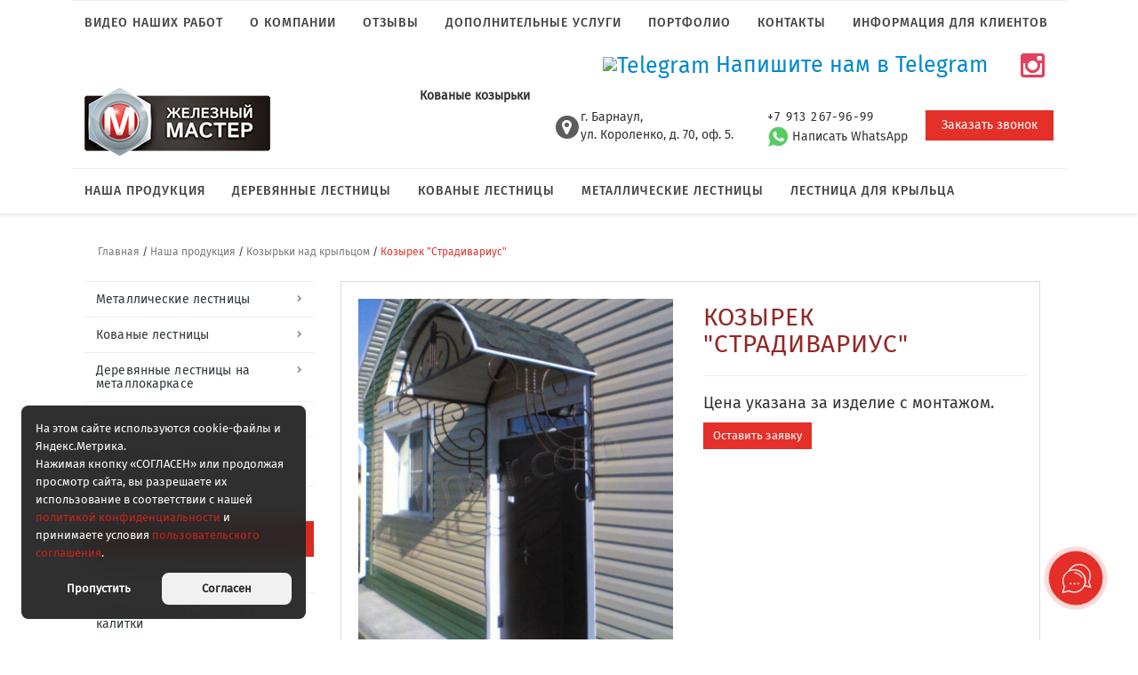

--- FILE ---
content_type: text/html; charset=UTF-8
request_url: https://imstr.com/products/kozyrki/kozyrek-stradivarius/
body_size: 20054
content:
<!DOCTYPE HTML>
<html lang="ru" xmlns="http://www.w3.org/1999/xhtml">
<head>
	<title>Козырек &quot;Страдивариус&quot;</title>
	<meta name="description" content="Козырек &quot;Страдивариус&quot;" />
	<meta name="keywords" content="Козырек &quot;Страдивариус&quot;" />
	<meta content="text/html; charset=UTF-8" http-equiv="Content-Type" />
	<meta name="cmsmagazine" content="86c52e111a282a99b5b4e3aeeef81d39" />
	<meta http-equiv="X-UA-Compatible" content="IE=edge" />
	<meta name="viewport" content="width=device-width, initial-scale=1, maximum-scale=1" />
		<link href="//maxcdn.bootstrapcdn.com/font-awesome/4.2.0/css/font-awesome.min.css" rel="stylesheet"/>
	<link rel="shortcut icon" href="/favicon.ico" />
							<link rel="stylesheet" href="/combine/combine_cb3a3a55c3412fd8b329f16e4790a836.css" type="text/css" />
						<script src="/hostcmsfiles/jquery/new-js/jquery-2.1.4.js"></script>
		<script src="/hostcmsfiles/jquery/new-js/datetimepicker/jquery.datetimepicker.full.min.js"></script>
		<!--script src="/hostcmsfiles/jquery/new-js/datetimepicker/jquery.datetimepicker.js"></script-->
</head>
<body>

	<div class="zshadow"></div>
	<header>
			<nav class="navbar  navbar-default" style="margin-top: 0px;">
					<div class="col-md-12 hidden-xs hidden-sm"  style="padding-left: 0; padding-right: 0;">

				

<div class="navbar-header">
  <button type="button" class="navbar-toggle collapsed" data-toggle="collapse" data-target="#bs-example-navbar-collapse-1" aria-expanded="false">
    <span class="sr-only">Toggle navigation</span>
    <span class="icon-bar"></span>
    <span class="icon-bar"></span>
    <span class="icon-bar"></span>
  </button>
  <a class="navbar-brand" href="#">Меню</a>
</div>
<div class="collapse navbar-collapse" id="bs-example-navbar-collapse-1">
  <ul class="nav navbar-nav">
    <li id="toggle-143">
      <a href="/video-nashix-rabot/">Видео наших работ</a>
    </li>
    <li id="toggle-88">
      <a href="/o-kompanii/">О компании</a>
    </li>
    <li id="toggle-144">
      <a href="/otzivi/">Отзывы</a>
    </li>
    <li id="toggle-2">
      <a href="/service/">Дополнительные услуги</a>
    </li>
    <li id="toggle-39">
      <a href="/portfolio/">Портфолио</a>
    </li>
    <li id="toggle-84">
      <a href="/kontakty/">Контакты</a>
    </li>
    <li id="toggle-142">
      <a href="/info/">Информация для клиентов</a>
    </li>
  </ul>
</div>
					
						<div class="" style="margin-top: 7px; font-size: 25px; margin-right: 25px; float:right;">	
		
						  <a href="https://t.me/zheleznyi_master22" target="_blank" rel="noopener" style="color: #0088cc; text-decoration: none; margin-right: 20px; display: inline-block;">
                             <img src="https://upload.wikimedia.org/wikipedia/commons/thumb/8/82/Telegram_logo.svg/48px-Telegram_logo.svg.png" 
                             alt="Telegram" width="32" height="32" style="vertical-align: middle; margin-right: 8;"> Напишите нам в Telegram </a>
                             
                           <a href="https://www.instagram.com/zheleznyi_master/" target="_blank" rel="noopener"
     style="display: inline-block; vertical-align: middle; margin-left: 10px;">
     <i class="fa fa-instagram" aria-hidden="true" 
        style="font-size: 32px; color: #E4405F;"></i>
  </a>
							
						</div>
					</div>
			</nav>
		
		<div class="container">
			<div class="row">
				<div class="col-xs-12 col-sm-3 logo">
					<a href="/"><img src="/hostcmsfiles/img/logo-medium.png" title="На главную" alt="Железный мастер" style="margin:8px 0;" /></a>				</div>
				<div class="col-sm-2 header-contact">
					<div class="header-words"><!--Лестницы и кованые изделия на заказ-->								
						Кованые козырьки					</div>

				
				</div>
				<div class="cols-xs-12 col-sm-7 header-contact">		
					<div class="hidden-xs header-button">
						<a href="#modal" class="btn btn-default" onclick="yaCounter31644718.reachGoal('zakazat_zvonok_shapka'); return true;">Заказать звонок</a>
                        <div class="remodal" data-remodal-id="modal" role="dialog" aria-labelledby="modal1Title" aria-describedby="modal1Desc">
                            <div class="remodalBorder form">
                                <div class="form-header">
										<i class="fa fa-phone"></i>
										<div class="text">
											<div class="title">Заказать звонок</div>
											<button data-remodal-action="close" class="remodal-close" aria-label="Close"></button>
										</div>
									</div>
                                <form data-ajax="callback" class="form-body">
                                    <div class="h2 modal1Title">Оставьте ваши контактные данные, и наш консультант свяжется с вами</div>
                                    <input type="text" class="putName" name="name" placeholder="Ваше имя *" required="required" /><i class="fa fa-user"></i>
                                    <input name="phone" type="tel" class="putPhone" placeholder="+7(___) ___-____ *" pattern="^((8|\+7)[\- ]?)?(\(?\d{3}\)?[\- ]?)?[\d\- ]{7,10}$" required="required" /><i class="fa fa-phone"></i>
									<label><input type="checkbox" name="soglash" value="1" required="required"/> Я принимаю условия <a href="/user-agreement/" target="_blank">пользовательского соглашения</a> *</label>
									<div class="grecaptcha"></div>
                                    <input type="submit" name="submit" class="btn-2" onclick="yaCounter31644718.reachGoal('zakazat_zvonok_shapka_otpravit'); return true;" value="ОТПРАВИТЬ" />
                                    <input type="hidden" name="formData" value="Заказ обратного звонка" />    
                                </form>
                            </div>
                        </div>
					</div>
					<div class="header-phone">
						<style><!--
.header-contact p {
    padding-left: 18px !important;
}
--></style>
<p><a href="tel:+79132679699"><span style="letter-spacing: 1.2px;">+7 913 267-96-99</span></a><br><a href="https://api.whatsapp.com/send?phone=79293960794"><img src="/whatsapp-64x64.png" alt="" width="24" height="24" class=""> Написать WhatsApp</a></p>					</div>	
					<div class="hidden-sm header-address">
						<i class="fa fa-map-marker"></i>
						<p>г. Барнаул, <br />ул. Короленко, д. 70, оф. 5.</p>						<!--p>г. Барнаул<br/>ул. Солнечная поляна 22а</p-->
					</div>		
					
				</div>
			</div>
				<div class="header-mini">
					<div class="container">
						<div class="row">
							<div class="col-md-3 col-sm-4  col-xs-6">
								<a href="/"><div class="mini-logo"></div></a>							</div>
							<div class="col-md-9 col-sm-8 col-xs-6" style="padding-top: 12px; padding-left: 0;">						
									<div class="mini-button">
										<a href="#modal" class="btn btn-default" onclick="yaCounter31644718.reachGoal('zakazat_zvonok_plav_shapka'); return true;">Заказать звонок</a>
									</div>
									<div class="mini-phone"><i class="fa fa-phone"></i>
<p style="font-size: 22px;"><span style="font-size: 12pt;"><a href="tel:+79132679699" style="color: black;">+7 (913) <strong>267-96-99</strong></a>  <a href="https://api.whatsapp.com/send?phone=79293960794" style="color: black;"><img src="/whatsapp-64x64.png" alt="" width="24" height="24" class=""> WhatsApp</a></span></p>
</div>
<div class="mini-address"><span style="font-size: 12pt;"><i class="fa fa-envelope" style="font-size: 12px;"></i></span>
<p style="font-size: 13px;"><span style="font-size: 12pt;"><a href="mailto:afgo2012@yandex.ru">afgo2012@yandex.ru</a></span></p>
</div>							</div>
						</div>
					</div>
				</div>
		</div>


		<nav class="navbar navbar-default">
			<div class="col-md-12" style="padding-left: 0; padding-right: 0;">

					<div class="navbar-header">
						<button type="button" class="navbar-toggle" data-toggle="collapse" data-target=".showmain" aria-expanded="false">
							<span class="sr-only">Toggle navigation</span>
							<span class="icon-bar"></span>
							<span class="icon-bar"></span>
							<span class="icon-bar"></span>
						</button>
						<a class="navbar-brand" href="#">Меню</a>
					</div>

				<div class="collapse navbar-collapse showmain" id="bs-example-navbar-collapse-1">
					<ul class="nav navbar-nav">
						<li>
		      				<a href="/products/">Наша продукция</a>
			 			</li>
						<li>
							<a href="/products/derevyannye-lestniczy-na-metallokarkase/">Деревянные лестницы</a>
						</li>
						<li>
							<a href="/products/kovanye-lestnicy/">Кованые лестницы</a>
						</li>
						<li>
							<a href="/products/metallicheskie-lestnicy/">Металлические лестницы</a>
						</li>
						<li>
							<a href="/products/lestnica-dlya-krylca/">Лестница для крыльца</a>
						</li>
							
						        <li class="visible-xs visible-sm">
						        	<a href="/o-kompanii/">О компании</a>
						        </li>

						        <li class="visible-xs visible-sm">
						        	<a href="/service/">Дополнительные услуги</a>
						        </li> 

						        <li class="visible-xs visible-sm">
						        	<a href="/portfolio/">Портфолио</a>
						        </li>

						        <li class="visible-xs visible-sm">
						        	<a href="/kontakty/">Контакты</a>
						        </li>

								<li class="visible-xs visible-sm">
		      						<a href="/info/">Информация для клиентов</a>
			 					</li>
			 					<li class="visible-xs visible-sm">
		      						<a href="https://www.instagram.com/zheleznyi_master/" target="_blank">Наш инстаграмм</a>
			 					</li>
					</ul>
				</div>
			</div>	
		</nav>
	</header>
		<!-- HOMEPAGE SLIDER -->
				<!-- /HOMEPAGE SLIDER -->
	   
		<main class="main-container container">
			

<ol class="breadcrumb">
  <li>
    <a href="/">Главная</a>
  </li>
  <span> / </span>
  <li>
    <a href="/products/">Наша продукция</a>
  </li>
  <span> / </span>
  <li>
    <a href="/products/kozyrki/">Козырьки над крыльцом</a>
  </li>
  <span> / </span>
  <li>Козырек "Страдивариус"</li>
</ol>
<div class="col-md-3 col-lg-3 col-sm-3 hidden-xxs" style="padding-left: 0;">
	

<ul class="shop_list">
  <li>
    <a href="/products/metallicheskie-lestnicy/">Металлические лестницы</a>
  </li>
  <li>
    <a href="/products/kovanye-lestnicy/">Кованые лестницы</a>
  </li>
  <li>
    <a href="/products/derevyannye-lestniczy-na-metallokarkase/">Деревянные лестницы на металлокаркасе</a>
  </li>
  <li>
    <a href="/products/perila-iz-metalla-dlya-lestnicy/">Кованые перила для лестниц</a>
  </li>
  <li>
    <a href="/products/lestnichnye-ograzhdeniya-perila/">Лестничные ограждения, перила</a>
  </li>
  <li>
    <a href="/products/lestnica-dlya-krylca/">Лестница для крыльца</a>
  </li>
  <li class="active">
    <a href="/products/kozyrki/">Козырьки над крыльцом</a>
  </li>
  <li>
    <a href="/products/navesy-iz-polikarbonata/">Навесы из поликарбоната</a>
  </li>
  <li>
    <a href="/products/kovanye-vorota-zabory-i-kalitki/">Кованые ворота, заборы и калитки</a>
  </li>
  <li>
    <a href="/products/reshetki-na-okna/">Решетки на окна</a>
  </li>
  <li>
    <a href="/products/vinnye-stellazhi/">Винные стеллажи</a>
  </li>
  <li>
    <a href="/products/furnitura-dlia-peril-i-lestnits/">Фурнитура для перил и лестниц</a>
  </li>
</ul>
</div>
<div class="col-md-9 col-lg-9 col-sm-9 content">
		

<div class="item">
  <div class="item_detail">
    <div class="row">
      <div class="col-md-6 col-sm-6">
        <script type="text/javascript">
						$(window).load(function() {
						// The slider being synced must be initialized first
						$('#carousel').flexslider({
						animation: "slide",
						controlNav: false,
						animationLoop: false,
						slideshow: false,
						itemWidth: 80,
						itemMargin: 10,
						asNavFor: '#slider'
						});
						
						$('#slider').flexslider({
						animation: "slide",
						controlNav: false,
						animationLoop: false,
						slideshow: false,
						sync: "#carousel"
						});
						});
					</script>
        <div id="slider" class="flexslider">
          <ul class="slides">
            <li>
              <div class="outer" style="height: 383px; position: relative;">
                <img src="/upload/shop_1/5/1/9/item_519/shop_items_catalog_image519.jpg" title="Козырек &quot;Страдивариус&quot;" alt="Козырек &quot;Страдивариус&quot;" style=" position: absolute;     margin: auto; left: 0; top: 0; bottom: 0; right: 0;" />
                <a href="/upload/shop_1/5/1/9/item_519/shop_items_catalog_image519.jpg" class="fancybox" rel="gal_1">
                  <span class="zoom">
                    <i class="fa fa-16 fa-white-shadowed fa-search-plus"></i>
                  </span>
                </a>
              </div>
            </li>
            <li>
              <div class="outer" style="height: 383px; position: relative;">
                <img src="/upload/shop_1/5/1/9/item_519/shop_property_file_519_635.jpg" title="" alt="" style=" position: absolute;      margin: auto; left: 0; top: 0; bottom: 0; right: 0;" />
                <span class="zoom">
                  <a href="/upload/shop_1/5/1/9/item_519/shop_property_file_519_635.jpg" class="fancybox" rel="gal_1">
                    <i class="fa fa-16 fa-white-shadowed fa-search-plus"></i>
                  </a>
                </span>
              </div>
            </li>
          </ul>
        </div>
        <div id="carousel" class="flexslider">
          <ul class="slides">
            <li>
              <img src="/upload/shop_1/5/1/9/item_519/small_shop_items_catalog_image519.jpg" title="Козырек &quot;Страдивариус&quot;" alt="Козырек &quot;Страдивариус&quot;" />
              <div></div>
            </li>
            <li>
              <img src="/upload/shop_1/5/1/9/item_519/small_shop_property_file_519_635.jpg" title="" alt="" />
              <div></div>
            </li>
          </ul>
        </div>
      </div>
      <div class="col-md-6 col-sm-6">
        <div class="item_head">
          <h1>Козырек "Страдивариус"</h1>
          <hr />
        </div>
        <div class="item_small_desc"><p><span style="font-size: large;">Цена указана за изделие с монтажом.</span></p></div>
        <div class="order">
          <a href="#modal-order-item" data-event="jqm" data-param-id="123" data-name="question" class="btn btn-default" onclick="yaCounter31644718.reachGoal('zakazat_tovar_kartochka'); return true;">Оставить заявку</a>
          <div class="remodal" data-remodal-id="modal-order-item" role="dialog" aria-labelledby="modal1Title" aria-describedby="modal1Desc">
            <div class="remodalBorder form">
              <div class="form-header">
                <i class="fa fa-phone"></i>
                <div class="text">
                  <div class="title">Оставить заявку<br /><span>Козырек "Страдивариус"</span></div>
                  <button data-remodal-action="close" class="remodal-close" aria-label="Close"></button>
                </div>
              </div>
              <form data-ajax="orderItem" class="form-body">
                <input type="text" class="putName" name="user-name" placeholder="Ваше имя *" required="required" />
                <i class="fa fa-user"></i>
                <input name="item-phone" type="tel" class="putPhone" placeholder="+7(___) ___-____ *" required="required" />
                <i class="fa fa-phone"></i>
                <input type="text" name="item-date" class="putDate datetimepicker" placeholder="Дата замера" id="datetimepicker" />
                <i class="fa fa-calendar"></i>
                <textarea class="putText" name="item-text" placeholder="Примечание к заявке "></textarea>
                <label><input type="checkbox" name="soglash" value="1" checked="checked" required="required" /> Я принимаю условия <a href="/user-agreement/" target="_blank">пользовательского соглашения</a> *</label>
                <input type="hidden" name="item-name" value="Козырек &quot;Страдивариус&quot;" />
                <input type="hidden" name="item-url" value="/products/kozyrki/kozyrek-stradivarius/" />
                <input type="hidden" name="formData" value="Заявка на замер с сайта Imstr.com" />
                <span class="grecaptcha"></span>
                <input type="submit" name="submit" class="btn-2" value="ОТПРАВИТЬ" />
              </form>
            </div>
          </div>
          <div class="remodal" data-remodal-id="modal-question" role="dialog" aria-labelledby="modal1Title" aria-describedby="modal1Desc">
            <div class="remodalBorder form">
              <div class="form-header">
                <i class="fa fa-phone"></i>
                <div class="text">
                  <div class="title">Задать вопрос</div>
                  <button data-remodal-action="close" class="remodal-close" aria-label="Close"></button>
                </div>
              </div>
              <form data-ajax="questionItem" class="form-body">
                <input type="text" class="putName" name="name" placeholder="Ваше имя *" required="required" />
                <i class="fa fa-user"></i>
                <input name="user-phone" type="tel" class="putPhone" placeholder="+7(___) ___-____ *" required="required" />
                <i class="fa fa-phone"></i>
                <textarea class="putText" name="text" placeholder="Ваш вопрос… *" required="required"></textarea>
                <label><input type="checkbox" name="soglash" value="1" checked="checked" required="required" /> Я принимаю условия <a href="/user-agreement/" target="_blank">пользовательского соглашения</a> *</label>
                <span class="grecaptcha"></span>
                <input type="submit" name="submit" class="btn-2" value="ОТПРАВИТЬ" />
                <input type="hidden" name="item-name" value="Козырек &quot;Страдивариус&quot;" />
                <input type="hidden" name="item-url" value="/products/kozyrki/kozyrek-stradivarius/" />
                <input type="hidden" name="formData" value="Заявка с формы - Задать вопрос" />
              </form>
            </div>
          </div>
          <script>
						$(function() {
						$( "#datepicker" ).datepicker();
						});
					</script>
          <div class="myCalendar" id="myCalendar-1"></div>
        </div>
      </div>
      <div style="clear: both;"></div>
    </div>
  </div>
  <div><div class="desc_title underline">Описание</div><p><strong>Нужен красивый козырек и очень быстро?</strong><br /> <br /> Обращайтесь в &laquo;Железный Мастер&raquo;! Поможем с выбором и установим в кратчайшие сроки. Несложная конструкция металлического козырька позволяет делать достаточно быстрый монтаж, поэтому времени на установку уходит немного. Разнообразие предлагаемых моделей порадует, цены приятно удивят.<br /> Среди наиболее интересных моделей &ndash; козырек &laquo;Страдивариус&raquo;. Он будет смотреться как визитная карточка у хозяев, имеющих утонченный музыкальный слух и ценящих тишину. Покрытие из мягкой черепицы создаст звукоизоляцию и избавит своего хозяина от шума капель дождя, а его декоративные витые элементы поведают окружающим об утонченном вкусе своего владельца. Кованые подпоры для козырька напоминают одновременно струны и линии нотного стана. Такой козырек словно создан для того, чтобы стать хранителем дома, где любят музыку.<br /> <br /> Зачастую заказчики пытаются сэкономить на материале. Если рассматривать все преимущества, которыми обладают металлические козырьки, цена не покажется высокой.<br /> <br /><a href="http://imstr.com/products/kozyrek-stradivarius">Металлический козырек &laquo;Эрика&raquo;</a> и другой продукт нашей компании &ndash; <a href="http://imstr.com/products/metallicheskaya-lestnica-erika">лестница &laquo;Эрика&raquo;</a> &ndash; выполнены в одном стиле и создают единый ансамбль. Поверхность козырька, все витые элементы&nbsp; и элементы каркаса имеют полимерное покрытие цвета &laquo;медь шагрень&raquo;. Такой же цвет и у лестницы. Орнамент на козырьке напоминает два свадебных кольца и является символом гармонии в семье. Такой дом &ndash; тихая гавань.<br /> <br /> В компании &laquo;Железный Мастер&raquo; вы сможете заказать перила к любому козырьку, который выберете. Услуги дизайнера &ndash; в подарок. Помимо этого, компания готова выполнить любое изделие по вашему вкусу и даже помочь вам разработать эскиз.<br /> <br /> Если вам нужен простой и экономичный вариант для крыльца хозяйственного помещения, компания предложит козырек металлический односкатный<strong>. </strong>Такой козырек размещается на простом прямом каркасе с опорами, закрепленными на крыльце. Покрывается листом профнастила, цвет можно подобрать по каталогу. <a href="http://imstr.com/products/kozyrek-metallicheskiy">Козырек металлический</a> будет в самый раз для крыльца с двойными распашными дверями. Изделие с такой конструкцией можно заказать значительно увеличенным в длину или в ширину, и оно не будет казаться громоздким.<br /> <br /> Помимо козырьков и перил, в компании представлен широкий ассортимент других изделий на металлической основе. Это <a href="http://imstr.com/products/metallicheskie-lestnicy">металлические лестницы</a>, <a href="http://imstr.com/products/avto-garazhi">авто гаражи</a> и <a href="http://imstr.com/products/garazhnye-vorota">гаражные ворота</a>, <a href="http://imstr.com/products/metallicheskie-vhodnye-dveri">металлические входные двери</a>, а также <a href="http://imstr.com/products/zabory-i-ograzhdeniya-iz-profnastila">заборы и ограждения из профнастила</a>.</p></div>
</div>
<script>
$(document).ready(function(){
$("#owl-example").owlCarousel({
items : 3,
lazyLoad : false,
navigation : true
});

$('.truncate').succinct({
size:35
});
});
</script>
<div class="similar-block">
  <div class="underline similar-title">Похожие товары <span class="count">(25)</span></div>
  <div id="owl-example" class="owl-carousel owl-theme">
    <div class="item">
      <a href="/products/kozyrki/kozyrekiz-sotovogo-polikarbonata/">
        <img class="lazyOwl" src="/hostcmsfiles/img/tr2.png" style="background:url(/upload/shop_1/9/1/7/item_917/small_shop_items_catalog_image917.jpg) no-repeat center center; height: 188px; max-width: 100%; background-size: contain; background-repeat: no-repeat;" />
        <div class="information_wrapper">
          <div class="top">
            <div class="name">
              <span class="truncate">Козырек из сотового поликарбоната</span>
            </div>
          </div>
          <div class="bot">
            <div>
              <span class="not_price" style="font-family: Fira Sans Regular;">Уточняйте цену</span>
              <span class="btn btn-default">Подробнее <i class="fa fa-angle-right"></i></span>
            </div>
          </div>
        </div>
      </a>
    </div>
    <div class="item">
      <a href="/products/kozyrki/kozyrekvalensiya/">
        <img class="lazyOwl" src="/hostcmsfiles/img/tr2.png" style="background:url(/upload/shop_1/8/3/8/item_838/small_shop_items_catalog_image838.jpg) no-repeat center center; height: 188px; max-width: 100%; background-size: contain; background-repeat: no-repeat;" />
        <div class="information_wrapper">
          <div class="top">
            <div class="name">
              <span class="truncate">Козырек «Валенсия»</span>
            </div>
          </div>
          <div class="bot">
            <div>
              <span class="not_price" style="font-family: Fira Sans Regular;">Уточняйте цену</span>
              <span class="btn btn-default">Подробнее <i class="fa fa-angle-right"></i></span>
            </div>
          </div>
        </div>
      </a>
    </div>
    <div class="item">
      <a href="/products/kozyrki/kozyrek-nad-krylczom-i-perila-s-kovanymi-elementami/">
        <img class="lazyOwl" src="/hostcmsfiles/img/tr2.png" style="background:url(/upload/shop_1/9/0/2/item_902/small_shop_items_catalog_image902.jpg) no-repeat center center; height: 188px; max-width: 100%; background-size: contain; background-repeat: no-repeat;" />
        <div class="information_wrapper">
          <div class="top">
            <div class="name">
              <span class="truncate">Козырек над крыльцом и перила с коваными элементами</span>
            </div>
          </div>
          <div class="bot">
            <div>
              <span class="not_price" style="font-family: Fira Sans Regular;">Уточняйте цену</span>
              <span class="btn btn-default">Подробнее <i class="fa fa-angle-right"></i></span>
            </div>
          </div>
        </div>
      </a>
    </div>
    <div class="item">
      <a href="/products/kozyrki/kozyrek-nad-magazinom/">
        <img class="lazyOwl" src="/hostcmsfiles/img/tr2.png" style="background:url(/upload/shop_1/5/2/6/item_526/small_shop_items_catalog_image526.jpg) no-repeat center center; height: 188px; max-width: 100%; background-size: contain; background-repeat: no-repeat;" />
        <div class="information_wrapper">
          <div class="top">
            <div class="name">
              <span class="truncate">Козырек над магазином</span>
            </div>
          </div>
          <div class="bot">
            <div>
              <span class="not_price" style="font-family: Fira Sans Regular;">Уточняйте цену</span>
              <span class="btn btn-default">Подробнее <i class="fa fa-angle-right"></i></span>
            </div>
          </div>
        </div>
      </a>
    </div>
    <div class="item">
      <a href="/products/kozyrki/kozyrek-lissabon/">
        <img class="lazyOwl" src="/hostcmsfiles/img/tr2.png" style="background:url(/upload/shop_1/5/1/7/item_517/small_shop_items_catalog_image517.jpg) no-repeat center center; height: 188px; max-width: 100%; background-size: contain; background-repeat: no-repeat;" />
        <div class="information_wrapper">
          <div class="top">
            <div class="name">
              <span class="truncate">Козырек "Лиссабон"</span>
            </div>
          </div>
          <div class="bot">
            <div>
              <span class="not_price" style="font-family: Fira Sans Regular;">Уточняйте цену</span>
              <span class="btn btn-default">Подробнее <i class="fa fa-angle-right"></i></span>
            </div>
          </div>
        </div>
      </a>
    </div>
    <div class="item">
      <a href="/products/kozyrki/kozyrek-s-vinogradnym-listom/">
        <img class="lazyOwl" src="/hostcmsfiles/img/tr2.png" style="background:url(/upload/shop_1/7/9/1/item_791/small_shop_items_catalog_image791.jpg) no-repeat center center; height: 188px; max-width: 100%; background-size: contain; background-repeat: no-repeat;" />
        <div class="information_wrapper">
          <div class="top">
            <div class="name">
              <span class="truncate">Козырек с витыми столбами с элементами ковки с перилами</span>
            </div>
          </div>
          <div class="bot">
            <div>
              <span class="not_price" style="font-family: Fira Sans Regular;">Уточняйте цену</span>
              <span class="btn btn-default">Подробнее <i class="fa fa-angle-right"></i></span>
            </div>
          </div>
        </div>
      </a>
    </div>
    <div class="item">
      <a href="/products/kozyrki/kovanyi-kozyrek-dlia-paradnogo-s-vinogradom/">
        <img class="lazyOwl" src="/hostcmsfiles/img/tr2.png" style="background:url(/upload/shop_1/7/9/2/item_792/small_shop_items_catalog_image792.jpg) no-repeat center center; height: 188px; max-width: 100%; background-size: contain; background-repeat: no-repeat;" />
        <div class="information_wrapper">
          <div class="top">
            <div class="name">
              <span class="truncate">Кованый козырек для парадного с виноградом</span>
            </div>
          </div>
          <div class="bot">
            <div>
              <span class="not_price" style="font-family: Fira Sans Regular;">Уточняйте цену</span>
              <span class="btn btn-default">Подробнее <i class="fa fa-angle-right"></i></span>
            </div>
          </div>
        </div>
      </a>
    </div>
    <div class="item">
      <a href="/products/kozyrki/kozyrek-nad-vkhodom/">
        <img class="lazyOwl" src="/hostcmsfiles/img/tr2.png" style="background:url(/upload/shop_1/5/1/5/item_515/small_shop_items_catalog_image515.jpg) no-repeat center center; height: 188px; max-width: 100%; background-size: contain; background-repeat: no-repeat;" />
        <div class="information_wrapper">
          <div class="top">
            <div class="name">
              <span class="truncate">Козырек над входом</span>
            </div>
          </div>
          <div class="bot">
            <div>
              <span class="not_price" style="font-family: Fira Sans Regular;">Уточняйте цену</span>
              <span class="btn btn-default">Подробнее <i class="fa fa-angle-right"></i></span>
            </div>
          </div>
        </div>
      </a>
    </div>
    <div class="item">
      <a href="/products/kozyrki/kozyrek-metallicheskii/">
        <img class="lazyOwl" src="/hostcmsfiles/img/tr2.png" style="background:url(/upload/shop_1/5/2/5/item_525/small_shop_items_catalog_image525.jpg) no-repeat center center; height: 188px; max-width: 100%; background-size: contain; background-repeat: no-repeat;" />
        <div class="information_wrapper">
          <div class="top">
            <div class="name">
              <span class="truncate">Козырек металлический</span>
            </div>
          </div>
          <div class="bot">
            <div>
              <span class="not_price" style="font-family: Fira Sans Regular;">Уточняйте цену</span>
              <span class="btn btn-default">Подробнее <i class="fa fa-angle-right"></i></span>
            </div>
          </div>
        </div>
      </a>
    </div>
    <div class="item">
      <a href="/products/kozyrki/kozyrek-dlia-magazina/">
        <img class="lazyOwl" src="/hostcmsfiles/img/tr2.png" style="background:url(/upload/shop_1/5/2/1/item_521/small_shop_items_catalog_image521.jpg) no-repeat center center; height: 188px; max-width: 100%; background-size: contain; background-repeat: no-repeat;" />
        <div class="information_wrapper">
          <div class="top">
            <div class="name">
              <span class="truncate">Козырек у магазина</span>
            </div>
          </div>
          <div class="bot">
            <div>
              <span class="not_price" style="font-family: Fira Sans Regular;">Уточняйте цену</span>
              <span class="btn btn-default">Подробнее <i class="fa fa-angle-right"></i></span>
            </div>
          </div>
        </div>
      </a>
    </div>
    <div class="item">
      <a href="/products/kozyrki/kozyrek-dlia-doma/">
        <img class="lazyOwl" src="/hostcmsfiles/img/tr2.png" style="background:url(/upload/shop_1/7/3/1/item_731/small_shop_items_catalog_image731.jpg) no-repeat center center; height: 188px; max-width: 100%; background-size: contain; background-repeat: no-repeat;" />
        <div class="information_wrapper">
          <div class="top">
            <div class="name">
              <span class="truncate">Козырек для дома </span>
            </div>
          </div>
          <div class="bot">
            <div>
              <span class="not_price" style="font-family: Fira Sans Regular;">Уточняйте цену</span>
              <span class="btn btn-default">Подробнее <i class="fa fa-angle-right"></i></span>
            </div>
          </div>
        </div>
      </a>
    </div>
    <div class="item">
      <a href="/products/kozyrki/kozyrek-dlia-kryltsa-clarins/">
        <img class="lazyOwl" src="/hostcmsfiles/img/tr2.png" style="background:url(/upload/shop_1/5/1/4/item_514/small_shop_items_catalog_image514.jpg) no-repeat center center; height: 188px; max-width: 100%; background-size: contain; background-repeat: no-repeat;" />
        <div class="information_wrapper">
          <div class="top">
            <div class="name">
              <span class="truncate">Козырек для крыльца "Clarins"</span>
            </div>
          </div>
          <div class="bot">
            <div>
              <span class="not_price" style="font-family: Fira Sans Regular;">Уточняйте цену</span>
              <span class="btn btn-default">Подробнее <i class="fa fa-angle-right"></i></span>
            </div>
          </div>
        </div>
      </a>
    </div>
    <div class="item">
      <a href="/products/kozyrki/metallicheskii-kozyrek/">
        <img class="lazyOwl" src="/hostcmsfiles/img/tr2.png" style="background:url(/upload/shop_1/7/9/3/item_793/small_shop_items_catalog_image793.jpg) no-repeat center center; height: 188px; max-width: 100%; background-size: contain; background-repeat: no-repeat;" />
        <div class="information_wrapper">
          <div class="top">
            <div class="name">
              <span class="truncate">Металлический козырек</span>
            </div>
          </div>
          <div class="bot">
            <div>
              <span class="not_price" style="font-family: Fira Sans Regular;">Уточняйте цену</span>
              <span class="btn btn-default">Подробнее <i class="fa fa-angle-right"></i></span>
            </div>
          </div>
        </div>
      </a>
    </div>
    <div class="item">
      <a href="/products/kozyrki/kozyrek-nad-kryltsom-eliia/">
        <img class="lazyOwl" src="/hostcmsfiles/img/tr2.png" style="background:url(/upload/shop_1/5/2/2/item_522/small_shop_items_catalog_image522.png) no-repeat center center; height: 188px; max-width: 100%; background-size: contain; background-repeat: no-repeat;" />
        <div class="information_wrapper">
          <div class="top">
            <div class="name">
              <span class="truncate">Кованый козырек над крыльцом "Элия"</span>
            </div>
          </div>
          <div class="bot">
            <div>
              <span class="not_price" style="font-family: Fira Sans Regular;">Уточняйте цену</span>
              <span class="btn btn-default">Подробнее <i class="fa fa-angle-right"></i></span>
            </div>
          </div>
        </div>
      </a>
    </div>
    <div class="item">
      <a href="/products/kozyrki/kozyrek-dlya-magazina/">
        <img class="lazyOwl" src="/hostcmsfiles/img/tr2.png" style="background:url(/upload/shop_1/7/3/5/item_735/small_shop_items_catalog_image735.jpg) no-repeat center center; height: 188px; max-width: 100%; background-size: contain; background-repeat: no-repeat;" />
        <div class="information_wrapper">
          <div class="top">
            <div class="name">
              <span class="truncate">Козырек для магазина </span>
            </div>
          </div>
          <div class="bot">
            <div>
              <span class="not_price" style="font-family: Fira Sans Regular;">Уточняйте цену</span>
              <span class="btn btn-default">Подробнее <i class="fa fa-angle-right"></i></span>
            </div>
          </div>
        </div>
      </a>
    </div>
    <div class="item">
      <a href="/products/kozyrki/kozyrek-nad-kryltsom-classic/">
        <img class="lazyOwl" src="/hostcmsfiles/img/tr2.png" style="background:url(/upload/shop_1/5/2/3/item_523/small_shop_items_catalog_image523.jpg) no-repeat center center; height: 188px; max-width: 100%; background-size: contain; background-repeat: no-repeat;" />
        <div class="information_wrapper">
          <div class="top">
            <div class="name">
              <span class="truncate">Козырек над крыльцом "Classic"</span>
            </div>
          </div>
          <div class="bot">
            <div>
              <span class="not_price" style="font-family: Fira Sans Regular;">Уточняйте цену</span>
              <span class="btn btn-default">Подробнее <i class="fa fa-angle-right"></i></span>
            </div>
          </div>
        </div>
      </a>
    </div>
    <div class="item">
      <a href="/products/kozyrki/kozyrek-siti/">
        <img class="lazyOwl" src="/hostcmsfiles/img/tr2.png" style="background:url(/upload/shop_1/6/3/5/item_635/small_shop_items_catalog_image635.jpg) no-repeat center center; height: 188px; max-width: 100%; background-size: contain; background-repeat: no-repeat;" />
        <div class="information_wrapper">
          <div class="top">
            <div class="name">
              <span class="truncate">Козырек на столбах "Сити"</span>
            </div>
          </div>
          <div class="bot">
            <div>
              <span class="not_price" style="font-family: Fira Sans Regular;">Уточняйте цену</span>
              <span class="btn btn-default">Подробнее <i class="fa fa-angle-right"></i></span>
            </div>
          </div>
        </div>
      </a>
    </div>
    <div class="item">
      <a href="/products/kozyrki/metallicheskii-kozyrek-erika/">
        <img class="lazyOwl" src="/hostcmsfiles/img/tr2.png" style="background:url(/upload/shop_1/5/1/6/item_516/small_shop_items_catalog_image516.jpg) no-repeat center center; height: 188px; max-width: 100%; background-size: contain; background-repeat: no-repeat;" />
        <div class="information_wrapper">
          <div class="top">
            <div class="name">
              <span class="truncate">Металлический козырек "Эрика"</span>
            </div>
          </div>
          <div class="bot">
            <div>
              <span class="not_price" style="font-family: Fira Sans Regular;">Уточняйте цену</span>
              <span class="btn btn-default">Подробнее <i class="fa fa-angle-right"></i></span>
            </div>
          </div>
        </div>
      </a>
    </div>
    <div class="item">
      <a href="/products/kozyrki/kozyrek-gotika/">
        <img class="lazyOwl" src="/hostcmsfiles/img/tr2.png" style="background:url(/upload/shop_1/5/2/0/item_520/small_shop_items_catalog_image520.jpg) no-repeat center center; height: 188px; max-width: 100%; background-size: contain; background-repeat: no-repeat;" />
        <div class="information_wrapper">
          <div class="top">
            <div class="name">
              <span class="truncate">Козырек на столбах "Готика"</span>
            </div>
          </div>
          <div class="bot">
            <div>
              <span class="not_price" style="font-family: Fira Sans Regular;">Уточняйте цену</span>
              <span class="btn btn-default">Подробнее <i class="fa fa-angle-right"></i></span>
            </div>
          </div>
        </div>
      </a>
    </div>
    <div class="item">
      <a href="/products/kozyrki/kozyryok-i-perila-s-kovanymi-elementami/">
        <img class="lazyOwl" src="/hostcmsfiles/img/tr2.png" style="background:url(/upload/shop_1/9/2/7/item_927/small_shop_items_catalog_image927.jpeg) no-repeat center center; height: 188px; max-width: 100%; background-size: contain; background-repeat: no-repeat;" />
        <div class="information_wrapper">
          <div class="top">
            <div class="name">
              <span class="truncate">Козырёк и перила с коваными элементами</span>
            </div>
          </div>
          <div class="bot">
            <div>
              <span class="not_price" style="font-family: Fira Sans Regular;">Уточняйте цену</span>
              <span class="btn btn-default">Подробнее <i class="fa fa-angle-right"></i></span>
            </div>
          </div>
        </div>
      </a>
    </div>
    <div class="item">
      <a href="/products/kozyrki/kozyrek-dlya-magazina-variant-2/">
        <img class="lazyOwl" src="/hostcmsfiles/img/tr2.png" style="background:url(/upload/shop_1/5/2/7/item_527/small_shop_items_catalog_image527.jpg) no-repeat center center; height: 188px; max-width: 100%; background-size: contain; background-repeat: no-repeat;" />
        <div class="information_wrapper">
          <div class="top">
            <div class="name">
              <span class="truncate">Козырек для магазина, вариант 2</span>
            </div>
          </div>
          <div class="bot">
            <div>
              <span class="not_price" style="font-family: Fira Sans Regular;">Уточняйте цену</span>
              <span class="btn btn-default">Подробнее <i class="fa fa-angle-right"></i></span>
            </div>
          </div>
        </div>
      </a>
    </div>
    <div class="item">
      <a href="/products/kozyrki/kozyrek-nika-s-kovanymi-elementami/">
        <img class="lazyOwl" src="/hostcmsfiles/img/tr2.png" style="background:url(/upload/shop_1/6/3/4/item_634/small_shop_items_catalog_image634.jpg) no-repeat center center; height: 188px; max-width: 100%; background-size: contain; background-repeat: no-repeat;" />
        <div class="information_wrapper">
          <div class="top">
            <div class="name">
              <span class="truncate">Козырек "Ника " с коваными элементами</span>
            </div>
          </div>
          <div class="bot">
            <div>
              <span class="not_price" style="font-family: Fira Sans Regular;">Уточняйте цену</span>
              <span class="btn btn-default">Подробнее <i class="fa fa-angle-right"></i></span>
            </div>
          </div>
        </div>
      </a>
    </div>
    <div class="item">
      <a href="/products/kozyrki/kozyrek-nad-krylczom-i-perila-s-kovkoj/">
        <img class="lazyOwl" src="/hostcmsfiles/img/tr2.png" style="background:url(/upload/shop_1/9/0/1/item_901/small_shop_items_catalog_image901.jpg) no-repeat center center; height: 188px; max-width: 100%; background-size: contain; background-repeat: no-repeat;" />
        <div class="information_wrapper">
          <div class="top">
            <div class="name">
              <span class="truncate">Козырек над крыльцом и перила с ковкой</span>
            </div>
          </div>
          <div class="bot">
            <div>
              <span class="not_price" style="font-family: Fira Sans Regular;">Уточняйте цену</span>
              <span class="btn btn-default">Подробнее <i class="fa fa-angle-right"></i></span>
            </div>
          </div>
        </div>
      </a>
    </div>
    <div class="item">
      <a href="/products/kozyrki/metallicheskii-kozyrek-dlia-kottedzha/">
        <img class="lazyOwl" src="/hostcmsfiles/img/tr2.png" style="background:url(/upload/shop_1/5/2/4/item_524/small_shop_items_catalog_image524.jpg) no-repeat center center; height: 188px; max-width: 100%; background-size: contain; background-repeat: no-repeat;" />
        <div class="information_wrapper">
          <div class="top">
            <div class="name">
              <span class="truncate">Металлический козырек для коттеджа</span>
            </div>
          </div>
          <div class="bot">
            <div>
              <span class="not_price" style="font-family: Fira Sans Regular;">Уточняйте цену</span>
              <span class="btn btn-default">Подробнее <i class="fa fa-angle-right"></i></span>
            </div>
          </div>
        </div>
      </a>
    </div>
    <div class="item">
      <a href="/products/kozyrki/kozyrek-nad-vkhodnoi-dveriu-neo/">
        <img class="lazyOwl" src="/hostcmsfiles/img/tr2.png" style="background:url(/upload/shop_1/5/1/8/item_518/small_shop_items_catalog_image518.jpg) no-repeat center center; height: 188px; max-width: 100%; background-size: contain; background-repeat: no-repeat;" />
        <div class="information_wrapper">
          <div class="top">
            <div class="name">
              <span class="truncate">Козырек над входной дверью "Neo"</span>
            </div>
          </div>
          <div class="bot">
            <div>
              <span class="not_price" style="font-family: Fira Sans Regular;">Уточняйте цену</span>
              <span class="btn btn-default">Подробнее <i class="fa fa-angle-right"></i></span>
            </div>
          </div>
        </div>
      </a>
    </div>
  </div>
</div>
</div>
<div class="clearfix"></div>		</main>
			<footer class="footer">
		<p>
<script type="text/javascript" charset="utf-8" async="" src="https://api-maps.yandex.ru/services/constructor/1.0/js/?um=constructor%3A07c0bdddc16e0c73534680552f15d9209b1047e651cc6db790a6537f37b22dee&amp;width=100%25&amp;height=240&amp;lang=ru_RU&amp;scroll=true"></script>
</p>		<div class=" container">
			<div class="row">
				
					<div class="row-up">
						<div class="col-sm-4 col-xs-12">
							<div class="col-xs-12 f_logo"><a href="/"><img src="/hostcmsfiles/img/logo-medium.png"/></a>	</div>
							<div class="col-xs-12 f_text">
								<p>«Железный Мастер» &mdash; динамично развивающаяся компания, производитель продукции из металла и металлических лестниц, а также изделий с элементами художественной ковки.<br/>
									<a href="/o-kompanii/" title="О компании">Подробно</a>
								</p>
							</div>
						</div>
						<div class="col-sm-3 col-sm-offset-1 col-xs-6 f_catalog">
							<div class="title">Информация</div>
							

<div class="f_menu">
  <ul><li><a href="/o-kompanii/" title="О компании">О компании</a></li>
				</ul>
				<ul>
			<li><a href="/products/" title="Каталог">Каталог</a></li>
				</ul>
				<ul>
			<li><a href="/service/" title="Дополнительные услуги">Дополнительные услуги</a></li>
				</ul>
				<ul>
			<li></li>
				</ul>
				<ul>
			<li><a href="/portfolio/" title="Портфолио">Портфолио</a></li>
				</ul>
				<ul>
			<li><a href="/kontakty/" title="Контакты">Контакты</a></li>
				</ul>
				<ul>
			<li><a href="/user-agreement/" title="Пользовательское соглашение">Пользовательское соглашение</a></li>
				</ul>
				<ul>
			<li><a href="/privacy-policy/" title="Политика конфиденциальности">Политика конфиденциальности</a></li></ul>
</div>
						</div>
						<div class="col-sm-4 col-xs-6 f_contacts">
							<div class="title">Контакты</div>
							<div><em class="fa fa-map-marker"><!-- icon --></em>
<p>г. Барнаул, <br>ул. Короленко, д. 70, оф. 5.</p>
</div>
<div><em class="fa fa-envelope" style="font-size: 11px; top: 9px;"><!-- icon --></em>
<p><a style="color: #fff !important;" href="mailto:afgo2012@yandex.ru">afgo2012@yandex.ru</a></p>
</div>
<div><em class="fa fa-phone" style="font-size: 15px; top: 21px;"><!-- icon --></em>
<p style="font-size: 16px; line-height: 24px;"><a style="letter-spacing: 0.4px;" href="tel:89132679699">+7 913 267-96-99</a><br><a href="https://api.whatsapp.com/send?phone=79293960794">Написать в WhatsApp</a></p>
</div>						</div>
						<div class="clearfix"></div>
					</div>
					<div class="row-down">
						<div class="col-sm-4">
							<p>&copy; 2008-2026							<a href="/">Железный мастер</a>							</p>
							
						</div>
						<div class="col-sm-4">
							Сайт работает на <a href="http://www.hostcms.ru/" target="_blank">HostCMS</a>
						</div>
						<div class="col-sm-4">
							Создание сайта <a href="https://www.btb.su/?utm_source=clients&utm_medium=referral&utm_campaign=imstr.com" target="_blank">BTB Digital</a>
						</div>
					</div>
			</div>
		</div>
	</footer>
				<script type="text/javascript" src="/combine/combine_29656f13bbcbac1a3f15779819cd340c.js"></script>
				
		<script>

			$().ready(function() {
				/*Ajax form handler*/
				$("body").on('submit', '[data-ajax]', function (e) {
					e.preventDefault();
					var form = $(this);

					id = form.find('.grecaptcha').attr('id');
					grecaptcha.execute(window['captcha_'+id]);
					return false;
				});
			});

			var mysitekey = '6Lfb620UAAAAALM4LY181UsJv3FGoMVNnhS8f0ZA';
			var verifyCallback = function(form) {
				formData = new FormData(form.get(0));
				formData.append($(form).data('ajax')+'Submit', 1);

				input = form.find('.grecaptcha');
				id = input.attr('id');
				$.ajax({
					data: formData,
					type: "POST",
					processData: false,
					contentType: false,
					dataType: 'json',
					success: function (data) {

						swal({
							title: data.title,
							text: data.text,
							html: true,
							type: data.type,
							confirmButtonColor: data.color
						});

						if (data.type == 'success') {
							form.find('input[type=text],input[type=tel],input[type=phone],textarea').val('');
						}
						grecaptcha.reset(window['captcha_'+id], {
							sitekey		: mysitekey,
							size		: 'invisible',
							callback	: function(){
								verifyCallback(input.closest('form'));
							}
						});

					}
				});
			};

			var gcaptcha = function() {
				$().ready(function() {
					$('.grecaptcha').each(function(index, element) {
						var input = $(this);
						var id = $(this).attr('id');
						if (typeof(id) === 'undefined') {
							id = 'recaptcha_' + Math.random() + Math.random();
							$(this).attr('id', id);
						}
						window['captcha_'+id] = grecaptcha.render(id, {
							sitekey		: mysitekey,
							size		: 'invisible',
							callback	: function(){
								verifyCallback(input.closest('form'));
							}
						});
					});
				});
			};
		</script>

<script>
	$(document).ready(function(){
		$('#slideritems').slick({
			slidesToShow: 4,
			slidesToScroll: 1,
			infinite: true,
			autoplay:true,
			autoplaySpeed: 2000,
			nextArrow: $('.nextBTN'),
			prevArrow: $('.prevBTN'),
			responsive: [
			{
			  breakpoint: 800,
			  settings: {
					slidesToShow: 2,
					slidesToScroll: 1,
					arrows:false,
					}
			  },
				{
				breakpoint: 600,
				settings: {
					slidesToShow: 1,
					slidesToScroll: 1,
					arrows:false,
					}
				},
			]


		});	
		$('#slideritems2').slick({
			slidesToShow: 1,
			slidesToScroll: 1,
			infinite: true,
			autoplay:false,
			autoplaySpeed: 2000,
			nextArrow: $('.nextBTNex'),
			prevArrow: $('.prevBTNex'),
			responsive: [
			{
			  breakpoint: 768,
			  settings: {
					slidesToShow: 1,
					slidesToScroll: 1,
					arrows:false,
					}
			  },
				{
				breakpoint: 600,
				settings: {
					slidesToShow: 1,
					slidesToScroll: 1,
					arrows:false,
					dots: true,
					}
				},
			]


		});	
		
	});
</script>	
	<script>
		
    $(window).load(function() {
			$("#flexisel-slider-1").flexisel({
				visibleItems: 5,
				animationSpeed: 500,
				autoPlay: true,
				autoPlaySpeed: 8000,            
				pauseOnHover: true,
				enableResponsiveBreakpoints: true,
				responsiveBreakpoints: { 
					portrait: { 
						changePoint:480,
						visibleItems: 1
					}, 
					landscape: { 
						changePoint:640,
						visibleItems: 2
					},
					tablet: { 
						changePoint:768,
						visibleItems: 3
					}
				}
			});



		});
		
		/*header-mini при прокрутке и слайдер*/
		$(document).ready(function() {
			
						$('.cityselect').click(function(e) {
				var city = $(this).attr('city-id');
				var href = $(this).attr('href');
				Cookies.set('city', city, { domain: '.imstr.com' });
				setTimeout(function() {
					document.location = href;
				}, 150);
				return false;
			});
							$('[data-id="selectcity"]').addClass('active');					
							$.mask.definitions['z'] = "[012356789]";
			$("input[type='tel']").mask("+7(z99) 999-9999");
			
			slider = $('.bxslider').bxSlider({
				adaptiveHeight: true,
			});

			
			var start_pos=$('.navbar-default').offset().top;
			 $(window).scroll(function(){

			  if ($(window).scrollTop()>=start_pos) {
				  if ($('.header-mini').hasClass()==false) $('.header-mini').addClass('to_top');
				  $('.to_top').addClass('slideInDown animated');
			  }
			  if($(window).scrollTop() == start_pos){
			  //else {
				  $('.header-mini').removeClass('to_top');
				  $('.header-mini').removeClass('slideInDown animated');
			  }
			 });

			$(".fancybox").fancybox();

			$('.ztooltip .selectother').click(function(e){
				$('.city ul.city_selector').show();
				$('[data-id="selectcity"]').removeClass('active');
				return false;
			});

			$('.city a.city_select').click(function(e) {
				$('.city ul.city_selector').toggle();
				return false;
			});
			$('ul.city_selector').click(function(e) {
				e.stopImmediatePropagation();
			});
			$(document).click(function(e) {
				$('.city ul.city_selector').hide();
			});
		});

		/*ReadMore.js*/
		$('.shop_list_home').readmore({
			maxHeight: 600,
			moreLink: '<div style="text-align: center;margin-top:50px;margin-bottom: 50px;"><button class="btn btn-default more"><a class="open readmore-js-toggle" href="#" >Остальные товары<i class="fa fa-caret-down" style="padding-left: 12px;"></i></a></button></div>',
			lessLink: '<div style="text-align: center;margin-top:50px;margin-bottom: 50px;"><button class="btn btn-default more"><a class="open readmore-js-toggle" href="#" >Скрыть остальные товары<i class="fa fa-caret-up" style="padding-left: 12px;"></i></a></button></div>',
		});
		
	</script>
	<!--link type="text/css" href="/hostcmsfiles/jquery/new-js/fontawesome/css/font-awesome.min.css" rel="stylesheet"/-->
	
	<link rel="preconnect" href="https://fonts.googleapis.com">
	<link rel="preconnect" href="https://fonts.gstatic.com" crossorigin>
	<link href="https://fonts.googleapis.com/css2?family=Roboto:wght@400;700&display=swap" rel="stylesheet">
	

<!-- Yandex.Metrika counter -->
<script type="text/javascript" >
   (function(m,e,t,r,i,k,a){m[i]=m[i]||function(){(m[i].a=m[i].a||[]).push(arguments)};
   m[i].l=1*new Date();k=e.createElement(t),a=e.getElementsByTagName(t)[0],k.async=1,k.src=r,a.parentNode.insertBefore(k,a)})
   (window, document, "script", "https://mc.yandex.ru/metrika/tag.js", "ym");

   ym(31644718, "init", {
        clickmap:true,
        trackLinks:true,
        accurateTrackBounce:true,
        webvisor:true
   });
</script>
<noscript><div><img src="https://mc.yandex.ru/watch/31644718" style="position:absolute; left:-9999px;" alt="" /></div></noscript>
<!-- /Yandex.Metrika counter -->

	<!--script>
	  (function(i,s,o,g,r,a,m){i['GoogleAnalyticsObject']=r;i[r]=i[r]||function(){
	  (i[r].q=i[r].q||[]).push(arguments)},i[r].l=1*new Date();a=s.createElement(o),
	  m=s.getElementsByTagName(o)[0];a.async=1;a.src=g;m.parentNode.insertBefore(a,m)
	  })(window,document,'script','//www.google-analytics.com/analytics.js','ga');

	  ga('create', 'UA-44485613-66', 'auto');
	  ga('send', 'pageview');

	</script-->
	
   <div class="cookies-fixed-block">
      <div class="cookies">
         <p class="cookies-text">На этом сайте используются cookie-файлы и Яндекс.Метрика.
         <br />Нажимая кнопку «СОГЛАСЕН» или продолжая просмотр сайта, вы разрешаете их использование в соответствии с нашей 
         <a target="_blank" href="https://imstr.com/privacy-policy/">политикой конфиденциальности</a> и принимаете условия 
         <a target="_blank" href="https://imstr.com/user-agreement/">пользовательского соглашения</a>.</p>
         <div class="cookies-buttons">
            <button class="cookies-btn cookies-btn-skip" onclick="document.querySelector('.cookies-fixed-block').remove();">Пропустить</button>
            <button class="cookies-btn cookies-btn-ok" onclick="var date = new Date(); date.setTime(date.getTime() + 31*24*60*60*1000); document.cookie = '_hccagree=1; expires=' + date.toUTCString() + '; path=/'; document.querySelector('.cookies-fixed-block').remove();">Согласен</button>
         </div>
      </div>
   </div>
   <style>
   .cookies-fixed-block{width:320px;z-index:10002;pointer-events:none;position:fixed;bottom:24px;left:24px;right:24px}
   .cookies-fixed-block>*{pointer-events:auto}
   @media (max-width:767.98px){.cookies-fixed-block{width:auto;bottom:48px}}
   .cookies-fixed-block .cookies{backdrop-filter:blur(12.5px);background:rgba(36,36,36,.95);border-radius:8px;padding:16px}
   .cookies-fixed-block .cookies .cookies-text{color:#fff;font-size:13px;line-height:20px;margin-bottom:12px}
   .cookies-buttons{display:flex;gap:8px;}
   .cookies-fixed-block .cookies .cookies-btn{flex:1;text-align:center;vertical-align:top;cursor:pointer;border-radius:8px;padding:6px 12px;font-size:13px;font-weight:600;line-height:20px;text-decoration:none;display:inline-block;}
   .cookies-fixed-block .cookies .cookies-btn-ok{background-color:#f1f1f1;color:#242424;border:2px solid #f1f1f1;}
   .cookies-fixed-block .cookies .cookies-btn-ok:hover{background-color:#ddd;border-color:#ddd}
   .cookies-fixed-block .cookies .cookies-btn-skip{background-color:transparent;color:#fff;border:none;}
   .cookies-fixed-block .cookies .cookies-btn-skip:hover{background-color:rgba(255,255,255,0.1)}
   </style>
	
	<script src="https://www.google.com/recaptcha/api.js?onload=gcaptcha&render=explicit" async defer></script>
</body>
</html>				<style>
					.multibutton {
						position: fixed;
						bottom: 40px;
						position: fixed;
						z-index: 1000;
						box-sizing: border-box;
					}
										.multibutton {
							right: 40px;
						}
						
					.multibutton-icon {
						width: 60px;
						height: 60px;
						z-index: 30003;
						position: relative;
						background: #fff;
						border: 2px solid #e43029;
						border-radius: 50%;
						cursor: pointer;
					}

					.multibutton--main-icon, .multibutton--closed .multibutton--close-icon {
						display:none;
					}
					.multibutton--close-icon, .multibutton--closed .multibutton--main-icon {
						display: block;
					}
					.multibutton-icon-main {
						width: 58px;
						height: 58px;
						position: relative;
						display: flex;
						justify-content: center;
						align-items: center;
						z-index: 1;
						padding: 16px;
					}
					.multibutton--closed .multibutton-icon {
						background: #e43029;
					}
					.multibutton--closed .multibutton-icon-main {
						padding: 6px;
					}
					.multibutton--closed .multibutton-icon::before, .multibutton--closed .multibutton-icon::after {
						content: "";
						background-color: inherit;
						display: block;
						position: absolute;
						width: 100% !important;
						height: 100% !important;
						border-radius: inherit;
						z-index: 0;
						top: 0;
						animation: multibutton-wave infinite 2.6s 0s linear;
						left: 0;
					}
					.multibutton--closed .multibutton-icon::before {
						animation-delay: 0s;
					}
					.multibutton--closed .multibutton-icon::after {
						animation-delay: 1.3s;
					}
					.multibutton-icon svg {
						width: 100%;
						height: 100%;
						border-radius: 50%;
					}
					.multibutton-buttons {
						position: absolute;
						top: 0px;
						left: 0px;
						width: 60px;
						height: 60px;
						display: flex;
						align-items: center;
						justify-content: center;
					}
					@media (min-width: 451px) {
												.multibutton-button:nth-child(1) {
									transform: translateX(-65px);
								}
								.multibutton-button:nth-child(2) {
									transform: translateX(-125px);
								}
											}
					@media (max-width: 450px) {
														.multibutton-button:nth-child(1) {
									transform: translateX(-65px);
								}
								.multibutton-button:nth-child(2) {
									transform: translateX(-125px);
								}
											}
					.multibutton--closed .multibutton-button {
						transform: translateX(0px);
					}
					.multibutton-button {
						width: 50px;
						height: 50px;
						flex-shrink: 0;
						position: absolute;
						padding: 5px;
						border-radius: 50%;
						transition: transform 0.2s linear, box-shadow 0.1s linear;
					}
					@media (hover: hover) {
						.multibutton-button:hover {
							box-shadow: 0px 1px 8px rgba(0,0,0,0.25);
						}
					}
					.multibutton-button svg {
						width: 100%;
						height: 100%;
						border-radius: 50%;
					}
					.multibutton-button-telegram {
						background: #2ca8dd;
					}
					.multibutton-button-whatsapp {
						background: #57d163;
					}
					@keyframes multibutton-wave {
						0% {
							transform: scale(1, 1);
							opacity: 0.45;
						}
						40% {
							opacity: 0.45;
						}
						100% {
							transform: scale(1.35, 1.35);
							opacity: 0;
						}
					}
				</style>
				<div class="multibutton multibutton--closed">
					<div class="multibutton-icon">
						<div class="multibutton-icon-main">
							<svg class="multibutton--main-icon" version="1.1" id="Layer_1" xmlns="http://www.w3.org/2000/svg" xmlns:xlink="http://www.w3.org/1999/xlink" x="0px" y="0px" viewBox="0 0 48 48" style="enable-background:new 0 0 48 48;" xml:space="preserve">
								<style type="text/css">
									.btb_nm0{
										fill:#FFFFFF;
										stroke:#FFFFFF;
										stroke-width:0.25;
										stroke-miterlimit:10;
									}
									.btb_nm1{
										fill:#FFFFFF;
									}
									.btb_nm2{
										fill:#FFFFFF;
										stroke:#FFFFFF;
										stroke-width:0.1;
										stroke-miterlimit:10;
									}
								</style>
								<g>
									<path class="btb_nm0" d="M40.9,33.4l-2.2-6.5c1.2-2.1,1.8-4.4,1.8-6.7c0-7.5-6.1-13.7-13.7-13.7c-5.3,0-10.2,3.1-12.4,8 c-4.2,2.3-7,6.8-7,11.9c0,2.4,0.6,4.7,1.8,6.7L7,39.8C7,40,7,40.2,7.2,40.3c0.1,0.1,0.3,0.2,0.4,0.2c0,0,0.1,0,0.1,0l7.2-1.9 c1.9,1,4,1.5,6.2,1.5c5.4,0,10-3.1,12.2-7.6l6.9,1.8c0.1,0,0.1,0,0.1,0c0,0,0,0,0,0c0.3,0,0.6-0.3,0.6-0.6 C41,33.6,41,33.5,40.9,33.4z M21.1,38.9c-1.5,0-2.9-0.3-4.3-0.8c-1-0.4-1.3-0.6-1.5-0.7c0,0-0.2-0.1-0.5,0c0,0,0,0,0,0l-6.4,1.7 l2-5.9c0.1-0.2,0-0.3-0.1-0.5c-1.1-1.9-1.8-4.1-1.8-6.4c0-4.9,2.8-9.2,6.9-11.2c0.1,0,0.1-0.1,0.2-0.1c0.1-0.1,0.2-0.1,0.4-0.2 c0.1,0,0.2-0.1,0.3-0.1c0.1,0,0.2-0.1,0.3-0.1c0.2-0.1,0.3-0.1,0.5-0.2c0.1,0,0.1,0,0.2-0.1c0.2-0.1,0.5-0.1,0.7-0.2c0,0,0,0,0,0 c0.2-0.1,0.4-0.1,0.7-0.1c0.1,0,0.1,0,0.1,0c0.2,0,0.4-0.1,0.6-0.1c0.1,0,0.1,0,0.2,0c0.2,0,0.4,0,0.5-0.1c0.1,0,0.1,0,0.2,0 c0.2,0,0.5,0,0.7,0c6.9,0,12.5,5.6,12.5,12.5c0,0.2,0,0.4,0,0.7c0,0.1,0,0.2,0,0.3c0,0.1,0,0.2,0,0.3c0,0.1,0,0.2,0,0.4 c0,0.1,0,0.2,0,0.3c0,0.1,0,0.2-0.1,0.4c0,0.1,0,0.2-0.1,0.3c0,0.1-0.1,0.2-0.1,0.3c0,0.1,0,0.2-0.1,0.3c0,0.1-0.1,0.2-0.1,0.3 c0,0.1-0.1,0.2-0.1,0.3c0,0.1-0.1,0.2-0.1,0.3c0,0.1-0.1,0.2-0.1,0.4c0,0.1-0.1,0.2-0.1,0.2c0,0.1-0.1,0.2-0.1,0.4 C30.6,35.8,26.2,38.9,21.1,38.9z M33.8,31.4C33.8,31.4,33.8,31.3,33.8,31.4c0.2-0.4,0.3-0.8,0.4-1.1c0-0.1,0-0.1,0.1-0.2 c0.1-0.4,0.2-0.7,0.3-1.1c0-0.1,0-0.1,0-0.2c0.1-0.4,0.1-0.7,0.2-1.1c0,0,0-0.1,0-0.1c0-0.4,0.1-0.8,0.1-1.2 c0-7.5-6.1-13.7-13.7-13.7c-0.4,0-0.8,0-1.2,0.1c0,0-0.1,0-0.1,0c-0.4,0-0.8,0.1-1.2,0.2c0,0-0.1,0-0.1,0c-0.4,0.1-0.8,0.2-1.1,0.3 c0,0-0.1,0-0.1,0c-0.4,0.1-0.7,0.2-1,0.3c0,0-0.1,0-0.1,0c2.3-3.7,6.3-6,10.7-6c6.9,0,12.5,5.6,12.5,12.5c0,2.2-0.6,4.5-1.8,6.4 c-0.1,0.1-0.1,0.3-0.1,0.5l2,5.9L33.8,31.4z"/>
									<circle class="btb_nm1" cx="17" cy="29.5" r="1"/>
									<circle class="btb_nm1" cx="21.5" cy="29.5" r="1"/>
									<circle class="btb_nm1" cx="26" cy="29.5" r="1"/>
									<path class="btb_nm2" d="M30.6,22c-1.8-3.2-5.1-5.5-8.7-5.9c-0.3,0-0.6,0.2-0.6,0.5c0,0.3,0.2,0.6,0.5,0.6c3.3,0.4,6.3,2.4,7.9,5.3 c0.1,0.2,0.3,0.3,0.5,0.3c0.1,0,0.2,0,0.3-0.1C30.6,22.7,30.7,22.3,30.6,22z"/></g>
							</svg>
							<svg class="multibutton--close-icon" width="19" height="19" viewBox="0 0 19 19" xmlns="http://www.w3.org/2000/svg">
								<path fill-rule="evenodd" clip-rule="evenodd" d="M9.33274 11.3695L2.46267 18.2395C1.89896 18.8032 0.98461 18.8057 0.42219 18.2433C-0.144151 17.677 -0.138549 16.7673 0.42597 16.2028L7.29603 9.33276L0.42597 2.46267C-0.137747 1.89896 -0.14023 0.984599 0.42219 0.422179C0.988531 -0.144162 1.89816 -0.138538 2.46267 0.425981L9.33274 7.29605L16.2028 0.425981C16.7666 -0.137736 17.6809 -0.140241 18.2433 0.422179C18.8097 0.98852 18.8041 1.89816 18.2395 2.46267L11.3694 9.33276L18.2395 16.2028C18.8033 16.7665 18.8057 17.6809 18.2433 18.2433C17.677 18.8097 16.7674 18.804 16.2028 18.2395L9.33274 11.3695Z" fill="#e43029"></path>
							</svg>
						</div>
					</div>
					<div class="multibutton-buttons">
											<a href="https://t.me/+79293960794" target="_blank" class="multibutton-button multibutton-button-telegram">

								<svg width="40" height="40" viewBox="0 0 40 40" fill="none" xmlns="http://www.w3.org/2000/svg">
									<path d="M15.1553 31.1061C14.3509 31.1061 14.4876 30.7976 14.2101 30.0198L11.8447 22.1133L30.0526 11.1426" fill="#E1E1E1"/>
									<path d="M15.1553 31.1066C15.776 31.1066 16.0503 30.8183 16.3967 30.4762L19.7073 27.2068L15.5778 24.6777" fill="#CDCDCD"/>
									<path d="M15.5774 24.6785L25.5835 32.1867C26.7253 32.8266 27.5494 32.4953 27.8338 31.11L31.9068 11.6166C32.3238 9.91861 31.2695 9.14848 30.1772 9.65215L6.26066 19.0184C4.62813 19.6834 4.63765 20.6085 5.96308 21.0206L12.1006 22.9662L26.3096 13.8618C26.9804 13.4487 27.596 13.6708 27.0907 14.1262" fill="white"/>
								</svg>
							</a>
											<a href="https://web.whatsapp.com/send?phone=+79293960794&text=%D0%97%D0%B4%D1%80%D0%B0%D0%B2%D1%81%D1%82%D0%B2%D1%83%D0%B9%D1%82%D0%B5%2C+%D0%BF%D0%B8%D1%88%D1%83+%D1%81+%D1%81%D0%B0%D0%B9%D1%82%D0%B0+imstr.com+%D1%83+%D0%BC%D0%B5%D0%BD%D1%8F+%D0%B2%D0%BE%D0%BF%D1%80%D0%BE%D1%81%3A+" target="_blank" class="multibutton-button multibutton-button-whatsapp">
								<svg width="40" height="40" viewBox="0 0 40 40" fill="none" xmlns="http://www.w3.org/2000/svg">
									<path d="M34 19.6394C34 27.1724 27.8465 33.2788 20.2545 33.2788C17.8443 33.2788 15.58 32.6628 13.6101 31.5817L6 34L8.48111 26.682C7.22951 24.6268 6.50867 22.2164 6.50867 19.6394C6.50867 12.1065 12.6628 6 20.2545 6C27.8472 6 34 12.1065 34 19.6394ZM20.2545 8.17218C13.8817 8.17218 8.69796 13.3164 8.69796 19.6394C8.69796 22.1485 9.51587 24.4722 10.8994 26.3625L9.45551 30.6213L13.8966 29.2098C15.7213 30.4079 17.9072 31.1067 20.2548 31.1067C26.6267 31.1067 31.8113 25.9631 31.8113 19.64C31.8113 13.317 26.627 8.17218 20.2545 8.17218ZM27.1957 22.7807C27.1108 22.6416 26.8864 22.5576 26.5498 22.3906C26.2126 22.2235 24.5556 21.4143 24.2476 21.3032C23.9387 21.1919 23.7134 21.1359 23.4891 21.4703C23.2648 21.8051 22.6189 22.5576 22.422 22.7807C22.2254 23.0044 22.0291 23.0324 21.6918 22.865C21.3552 22.698 20.2697 22.3445 18.9827 21.2059C17.9812 20.3198 17.3048 19.226 17.1082 18.8909C16.9119 18.5564 17.0877 18.3757 17.256 18.2092C17.4078 18.0593 17.5932 17.8188 17.7616 17.6237C17.9305 17.4284 17.9865 17.2893 18.0982 17.0659C18.2111 16.8428 18.1548 16.6478 18.0702 16.4801C17.9862 16.313 17.3117 14.6679 17.0311 13.9984C16.7504 13.3295 16.4701 13.4408 16.2732 13.4408C16.0769 13.4408 15.852 13.4128 15.6273 13.4128C15.4027 13.4128 15.0375 13.4965 14.7285 13.831C14.4199 14.1657 13.5497 14.9746 13.5497 16.6195C13.5497 18.2646 14.7565 19.8541 14.9255 20.0768C15.0938 20.2996 17.2557 23.7853 20.681 25.124C24.1067 26.4621 24.1067 26.0156 24.7245 25.9596C25.3418 25.904 26.7175 25.1511 26.9994 24.3708C27.2794 23.5893 27.2794 22.9201 27.1957 22.7807Z" fill="white"/>
								</svg>
							</a>
										</div>
				</div>
				<script>
					!function() {

					function isMobile() {
						var t = !1;
						return function(e) {
						(/(android|bb\d+|meego).+mobile|avantgo|bada\/|blackberry|blazer|compal|elaine|fennec|hiptop|iemobile|ip(hone|od)|iris|kindle|lge |maemo|midp|mmp|mobile.+firefox|netfront|opera m(ob|in)i|palm( os)?|phone|p(ixi|re)\/|plucker|pocket|psp|series(4|6)0|symbian|treo|up\.(browser|link)|vodafone|wap|windows ce|xda|xiino/i.test(e) || /1207|6310|6590|3gso|4thp|50[1-6]i|770s|802s|a wa|abac|ac(er|oo|s\-)|ai(ko|rn)|al(av|ca|co)|amoi|an(ex|ny|yw)|aptu|ar(ch|go)|as(te|us)|attw|au(di|\-m|r |s )|avan|be(ck|ll|nq)|bi(lb|rd)|bl(ac|az)|br(e|v)w|bumb|bw\-(n|u)|c55\/|capi|ccwa|cdm\-|cell|chtm|cldc|cmd\-|co(mp|nd)|craw|da(it|ll|ng)|dbte|dc\-s|devi|dica|dmob|do(c|p)o|ds(12|\-d)|el(49|ai)|em(l2|ul)|er(ic|k0)|esl8|ez([4-7]0|os|wa|ze)|fetc|fly(\-|_)|g1 u|g560|gene|gf\-5|g\-mo|go(\.w|od)|gr(ad|un)|haie|hcit|hd\-(m|p|t)|hei\-|hi(pt|ta)|hp( i|ip)|hs\-c|ht(c(\-| |_|a|g|p|s|t)|tp)|hu(aw|tc)|i\-(20|go|ma)|i230|iac( |\-|\/)|ibro|idea|ig01|ikom|im1k|inno|ipaq|iris|ja(t|v)a|jbro|jemu|jigs|kddi|keji|kgt( |\/)|klon|kpt |kwc\-|kyo(c|k)|le(no|xi)|lg( g|\/(k|l|u)|50|54|\-[a-w])|libw|lynx|m1\-w|m3ga|m50\/|ma(te|ui|xo)|mc(01|21|ca)|m\-cr|me(rc|ri)|mi(o8|oa|ts)|mmef|mo(01|02|bi|de|do|t(\-| |o|v)|zz)|mt(50|p1|v )|mwbp|mywa|n10[0-2]|n20[2-3]|n30(0|2)|n50(0|2|5)|n7(0(0|1)|10)|ne((c|m)\-|on|tf|wf|wg|wt)|nok(6|i)|nzph|o2im|op(ti|wv)|oran|owg1|p800|pan(a|d|t)|pdxg|pg(13|\-([1-8]|c))|phil|pire|pl(ay|uc)|pn\-2|po(ck|rt|se)|prox|psio|pt\-g|qa\-a|qc(07|12|21|32|60|\-[2-7]|i\-)|qtek|r380|r600|raks|rim9|ro(ve|zo)|s55\/|sa(ge|ma|mm|ms|ny|va)|sc(01|h\-|oo|p\-)|sdk\/|se(c(\-|0|1)|47|mc|nd|ri)|sgh\-|shar|sie(\-|m)|sk\-0|sl(45|id)|sm(al|ar|b3|it|t5)|so(ft|ny)|sp(01|h\-|v\-|v )|sy(01|mb)|t2(18|50)|t6(00|10|18)|ta(gt|lk)|tcl\-|tdg\-|tel(i|m)|tim\-|t\-mo|to(pl|sh)|ts(70|m\-|m3|m5)|tx\-9|up(\.b|g1|si)|utst|v400|v750|veri|vi(rg|te)|vk(40|5[0-3]|\-v)|vm40|voda|vulc|vx(52|53|60|61|70|80|81|83|85|98)|w3c(\-| )|webc|whit|wi(g |nc|nw)|wmlb|wonu|x700|yas\-|your|zeto|zte\-/i.test(e.substr(0, 4))) && (t = !0)
						}(navigator.userAgent || navigator.vendor || window.opera), t
					}
										function update(whLink) {
						whLink.href = isMobile() ? "whatsapp://send?phone=+79293960794&text=%D0%97%D0%B4%D1%80%D0%B0%D0%B2%D1%81%D1%82%D0%B2%D1%83%D0%B9%D1%82%D0%B5%2C+%D0%BF%D0%B8%D1%88%D1%83+%D1%81+%D1%81%D0%B0%D0%B9%D1%82%D0%B0+imstr.com+%D1%83+%D0%BC%D0%B5%D0%BD%D1%8F+%D0%B2%D0%BE%D0%BF%D1%80%D0%BE%D1%81%3A+" : 'https://web.whatsapp.com/send?phone=+79293960794&text=%D0%97%D0%B4%D1%80%D0%B0%D0%B2%D1%81%D1%82%D0%B2%D1%83%D0%B9%D1%82%D0%B5%2C+%D0%BF%D0%B8%D1%88%D1%83+%D1%81+%D1%81%D0%B0%D0%B9%D1%82%D0%B0+imstr.com+%D1%83+%D0%BC%D0%B5%D0%BD%D1%8F+%D0%B2%D0%BE%D0%BF%D1%80%D0%BE%D1%81%3A+';
						}
										let multibutton = document.querySelector('.multibutton');
					if (!!multibutton) {
					let mainButton = document.querySelector('.multibutton-icon');
					if (!!mainButton) {
					mainButton.addEventListener('click', function() {
					multibutton.classList.toggle('multibutton--closed');
					});
					}
										var whLink = document.body.querySelector('.multibutton-button-whatsapp');
						update(whLink);
						setInterval(function() {
						update(whLink);
						}, 2500);
										}
					}();
				</script>
				

--- FILE ---
content_type: text/html; charset=utf-8
request_url: https://www.google.com/recaptcha/api2/anchor?ar=1&k=6Lfb620UAAAAALM4LY181UsJv3FGoMVNnhS8f0ZA&co=aHR0cHM6Ly9pbXN0ci5jb206NDQz&hl=en&v=N67nZn4AqZkNcbeMu4prBgzg&size=invisible&anchor-ms=20000&execute-ms=30000&cb=gaa5pyjvyryj
body_size: 49451
content:
<!DOCTYPE HTML><html dir="ltr" lang="en"><head><meta http-equiv="Content-Type" content="text/html; charset=UTF-8">
<meta http-equiv="X-UA-Compatible" content="IE=edge">
<title>reCAPTCHA</title>
<style type="text/css">
/* cyrillic-ext */
@font-face {
  font-family: 'Roboto';
  font-style: normal;
  font-weight: 400;
  font-stretch: 100%;
  src: url(//fonts.gstatic.com/s/roboto/v48/KFO7CnqEu92Fr1ME7kSn66aGLdTylUAMa3GUBHMdazTgWw.woff2) format('woff2');
  unicode-range: U+0460-052F, U+1C80-1C8A, U+20B4, U+2DE0-2DFF, U+A640-A69F, U+FE2E-FE2F;
}
/* cyrillic */
@font-face {
  font-family: 'Roboto';
  font-style: normal;
  font-weight: 400;
  font-stretch: 100%;
  src: url(//fonts.gstatic.com/s/roboto/v48/KFO7CnqEu92Fr1ME7kSn66aGLdTylUAMa3iUBHMdazTgWw.woff2) format('woff2');
  unicode-range: U+0301, U+0400-045F, U+0490-0491, U+04B0-04B1, U+2116;
}
/* greek-ext */
@font-face {
  font-family: 'Roboto';
  font-style: normal;
  font-weight: 400;
  font-stretch: 100%;
  src: url(//fonts.gstatic.com/s/roboto/v48/KFO7CnqEu92Fr1ME7kSn66aGLdTylUAMa3CUBHMdazTgWw.woff2) format('woff2');
  unicode-range: U+1F00-1FFF;
}
/* greek */
@font-face {
  font-family: 'Roboto';
  font-style: normal;
  font-weight: 400;
  font-stretch: 100%;
  src: url(//fonts.gstatic.com/s/roboto/v48/KFO7CnqEu92Fr1ME7kSn66aGLdTylUAMa3-UBHMdazTgWw.woff2) format('woff2');
  unicode-range: U+0370-0377, U+037A-037F, U+0384-038A, U+038C, U+038E-03A1, U+03A3-03FF;
}
/* math */
@font-face {
  font-family: 'Roboto';
  font-style: normal;
  font-weight: 400;
  font-stretch: 100%;
  src: url(//fonts.gstatic.com/s/roboto/v48/KFO7CnqEu92Fr1ME7kSn66aGLdTylUAMawCUBHMdazTgWw.woff2) format('woff2');
  unicode-range: U+0302-0303, U+0305, U+0307-0308, U+0310, U+0312, U+0315, U+031A, U+0326-0327, U+032C, U+032F-0330, U+0332-0333, U+0338, U+033A, U+0346, U+034D, U+0391-03A1, U+03A3-03A9, U+03B1-03C9, U+03D1, U+03D5-03D6, U+03F0-03F1, U+03F4-03F5, U+2016-2017, U+2034-2038, U+203C, U+2040, U+2043, U+2047, U+2050, U+2057, U+205F, U+2070-2071, U+2074-208E, U+2090-209C, U+20D0-20DC, U+20E1, U+20E5-20EF, U+2100-2112, U+2114-2115, U+2117-2121, U+2123-214F, U+2190, U+2192, U+2194-21AE, U+21B0-21E5, U+21F1-21F2, U+21F4-2211, U+2213-2214, U+2216-22FF, U+2308-230B, U+2310, U+2319, U+231C-2321, U+2336-237A, U+237C, U+2395, U+239B-23B7, U+23D0, U+23DC-23E1, U+2474-2475, U+25AF, U+25B3, U+25B7, U+25BD, U+25C1, U+25CA, U+25CC, U+25FB, U+266D-266F, U+27C0-27FF, U+2900-2AFF, U+2B0E-2B11, U+2B30-2B4C, U+2BFE, U+3030, U+FF5B, U+FF5D, U+1D400-1D7FF, U+1EE00-1EEFF;
}
/* symbols */
@font-face {
  font-family: 'Roboto';
  font-style: normal;
  font-weight: 400;
  font-stretch: 100%;
  src: url(//fonts.gstatic.com/s/roboto/v48/KFO7CnqEu92Fr1ME7kSn66aGLdTylUAMaxKUBHMdazTgWw.woff2) format('woff2');
  unicode-range: U+0001-000C, U+000E-001F, U+007F-009F, U+20DD-20E0, U+20E2-20E4, U+2150-218F, U+2190, U+2192, U+2194-2199, U+21AF, U+21E6-21F0, U+21F3, U+2218-2219, U+2299, U+22C4-22C6, U+2300-243F, U+2440-244A, U+2460-24FF, U+25A0-27BF, U+2800-28FF, U+2921-2922, U+2981, U+29BF, U+29EB, U+2B00-2BFF, U+4DC0-4DFF, U+FFF9-FFFB, U+10140-1018E, U+10190-1019C, U+101A0, U+101D0-101FD, U+102E0-102FB, U+10E60-10E7E, U+1D2C0-1D2D3, U+1D2E0-1D37F, U+1F000-1F0FF, U+1F100-1F1AD, U+1F1E6-1F1FF, U+1F30D-1F30F, U+1F315, U+1F31C, U+1F31E, U+1F320-1F32C, U+1F336, U+1F378, U+1F37D, U+1F382, U+1F393-1F39F, U+1F3A7-1F3A8, U+1F3AC-1F3AF, U+1F3C2, U+1F3C4-1F3C6, U+1F3CA-1F3CE, U+1F3D4-1F3E0, U+1F3ED, U+1F3F1-1F3F3, U+1F3F5-1F3F7, U+1F408, U+1F415, U+1F41F, U+1F426, U+1F43F, U+1F441-1F442, U+1F444, U+1F446-1F449, U+1F44C-1F44E, U+1F453, U+1F46A, U+1F47D, U+1F4A3, U+1F4B0, U+1F4B3, U+1F4B9, U+1F4BB, U+1F4BF, U+1F4C8-1F4CB, U+1F4D6, U+1F4DA, U+1F4DF, U+1F4E3-1F4E6, U+1F4EA-1F4ED, U+1F4F7, U+1F4F9-1F4FB, U+1F4FD-1F4FE, U+1F503, U+1F507-1F50B, U+1F50D, U+1F512-1F513, U+1F53E-1F54A, U+1F54F-1F5FA, U+1F610, U+1F650-1F67F, U+1F687, U+1F68D, U+1F691, U+1F694, U+1F698, U+1F6AD, U+1F6B2, U+1F6B9-1F6BA, U+1F6BC, U+1F6C6-1F6CF, U+1F6D3-1F6D7, U+1F6E0-1F6EA, U+1F6F0-1F6F3, U+1F6F7-1F6FC, U+1F700-1F7FF, U+1F800-1F80B, U+1F810-1F847, U+1F850-1F859, U+1F860-1F887, U+1F890-1F8AD, U+1F8B0-1F8BB, U+1F8C0-1F8C1, U+1F900-1F90B, U+1F93B, U+1F946, U+1F984, U+1F996, U+1F9E9, U+1FA00-1FA6F, U+1FA70-1FA7C, U+1FA80-1FA89, U+1FA8F-1FAC6, U+1FACE-1FADC, U+1FADF-1FAE9, U+1FAF0-1FAF8, U+1FB00-1FBFF;
}
/* vietnamese */
@font-face {
  font-family: 'Roboto';
  font-style: normal;
  font-weight: 400;
  font-stretch: 100%;
  src: url(//fonts.gstatic.com/s/roboto/v48/KFO7CnqEu92Fr1ME7kSn66aGLdTylUAMa3OUBHMdazTgWw.woff2) format('woff2');
  unicode-range: U+0102-0103, U+0110-0111, U+0128-0129, U+0168-0169, U+01A0-01A1, U+01AF-01B0, U+0300-0301, U+0303-0304, U+0308-0309, U+0323, U+0329, U+1EA0-1EF9, U+20AB;
}
/* latin-ext */
@font-face {
  font-family: 'Roboto';
  font-style: normal;
  font-weight: 400;
  font-stretch: 100%;
  src: url(//fonts.gstatic.com/s/roboto/v48/KFO7CnqEu92Fr1ME7kSn66aGLdTylUAMa3KUBHMdazTgWw.woff2) format('woff2');
  unicode-range: U+0100-02BA, U+02BD-02C5, U+02C7-02CC, U+02CE-02D7, U+02DD-02FF, U+0304, U+0308, U+0329, U+1D00-1DBF, U+1E00-1E9F, U+1EF2-1EFF, U+2020, U+20A0-20AB, U+20AD-20C0, U+2113, U+2C60-2C7F, U+A720-A7FF;
}
/* latin */
@font-face {
  font-family: 'Roboto';
  font-style: normal;
  font-weight: 400;
  font-stretch: 100%;
  src: url(//fonts.gstatic.com/s/roboto/v48/KFO7CnqEu92Fr1ME7kSn66aGLdTylUAMa3yUBHMdazQ.woff2) format('woff2');
  unicode-range: U+0000-00FF, U+0131, U+0152-0153, U+02BB-02BC, U+02C6, U+02DA, U+02DC, U+0304, U+0308, U+0329, U+2000-206F, U+20AC, U+2122, U+2191, U+2193, U+2212, U+2215, U+FEFF, U+FFFD;
}
/* cyrillic-ext */
@font-face {
  font-family: 'Roboto';
  font-style: normal;
  font-weight: 500;
  font-stretch: 100%;
  src: url(//fonts.gstatic.com/s/roboto/v48/KFO7CnqEu92Fr1ME7kSn66aGLdTylUAMa3GUBHMdazTgWw.woff2) format('woff2');
  unicode-range: U+0460-052F, U+1C80-1C8A, U+20B4, U+2DE0-2DFF, U+A640-A69F, U+FE2E-FE2F;
}
/* cyrillic */
@font-face {
  font-family: 'Roboto';
  font-style: normal;
  font-weight: 500;
  font-stretch: 100%;
  src: url(//fonts.gstatic.com/s/roboto/v48/KFO7CnqEu92Fr1ME7kSn66aGLdTylUAMa3iUBHMdazTgWw.woff2) format('woff2');
  unicode-range: U+0301, U+0400-045F, U+0490-0491, U+04B0-04B1, U+2116;
}
/* greek-ext */
@font-face {
  font-family: 'Roboto';
  font-style: normal;
  font-weight: 500;
  font-stretch: 100%;
  src: url(//fonts.gstatic.com/s/roboto/v48/KFO7CnqEu92Fr1ME7kSn66aGLdTylUAMa3CUBHMdazTgWw.woff2) format('woff2');
  unicode-range: U+1F00-1FFF;
}
/* greek */
@font-face {
  font-family: 'Roboto';
  font-style: normal;
  font-weight: 500;
  font-stretch: 100%;
  src: url(//fonts.gstatic.com/s/roboto/v48/KFO7CnqEu92Fr1ME7kSn66aGLdTylUAMa3-UBHMdazTgWw.woff2) format('woff2');
  unicode-range: U+0370-0377, U+037A-037F, U+0384-038A, U+038C, U+038E-03A1, U+03A3-03FF;
}
/* math */
@font-face {
  font-family: 'Roboto';
  font-style: normal;
  font-weight: 500;
  font-stretch: 100%;
  src: url(//fonts.gstatic.com/s/roboto/v48/KFO7CnqEu92Fr1ME7kSn66aGLdTylUAMawCUBHMdazTgWw.woff2) format('woff2');
  unicode-range: U+0302-0303, U+0305, U+0307-0308, U+0310, U+0312, U+0315, U+031A, U+0326-0327, U+032C, U+032F-0330, U+0332-0333, U+0338, U+033A, U+0346, U+034D, U+0391-03A1, U+03A3-03A9, U+03B1-03C9, U+03D1, U+03D5-03D6, U+03F0-03F1, U+03F4-03F5, U+2016-2017, U+2034-2038, U+203C, U+2040, U+2043, U+2047, U+2050, U+2057, U+205F, U+2070-2071, U+2074-208E, U+2090-209C, U+20D0-20DC, U+20E1, U+20E5-20EF, U+2100-2112, U+2114-2115, U+2117-2121, U+2123-214F, U+2190, U+2192, U+2194-21AE, U+21B0-21E5, U+21F1-21F2, U+21F4-2211, U+2213-2214, U+2216-22FF, U+2308-230B, U+2310, U+2319, U+231C-2321, U+2336-237A, U+237C, U+2395, U+239B-23B7, U+23D0, U+23DC-23E1, U+2474-2475, U+25AF, U+25B3, U+25B7, U+25BD, U+25C1, U+25CA, U+25CC, U+25FB, U+266D-266F, U+27C0-27FF, U+2900-2AFF, U+2B0E-2B11, U+2B30-2B4C, U+2BFE, U+3030, U+FF5B, U+FF5D, U+1D400-1D7FF, U+1EE00-1EEFF;
}
/* symbols */
@font-face {
  font-family: 'Roboto';
  font-style: normal;
  font-weight: 500;
  font-stretch: 100%;
  src: url(//fonts.gstatic.com/s/roboto/v48/KFO7CnqEu92Fr1ME7kSn66aGLdTylUAMaxKUBHMdazTgWw.woff2) format('woff2');
  unicode-range: U+0001-000C, U+000E-001F, U+007F-009F, U+20DD-20E0, U+20E2-20E4, U+2150-218F, U+2190, U+2192, U+2194-2199, U+21AF, U+21E6-21F0, U+21F3, U+2218-2219, U+2299, U+22C4-22C6, U+2300-243F, U+2440-244A, U+2460-24FF, U+25A0-27BF, U+2800-28FF, U+2921-2922, U+2981, U+29BF, U+29EB, U+2B00-2BFF, U+4DC0-4DFF, U+FFF9-FFFB, U+10140-1018E, U+10190-1019C, U+101A0, U+101D0-101FD, U+102E0-102FB, U+10E60-10E7E, U+1D2C0-1D2D3, U+1D2E0-1D37F, U+1F000-1F0FF, U+1F100-1F1AD, U+1F1E6-1F1FF, U+1F30D-1F30F, U+1F315, U+1F31C, U+1F31E, U+1F320-1F32C, U+1F336, U+1F378, U+1F37D, U+1F382, U+1F393-1F39F, U+1F3A7-1F3A8, U+1F3AC-1F3AF, U+1F3C2, U+1F3C4-1F3C6, U+1F3CA-1F3CE, U+1F3D4-1F3E0, U+1F3ED, U+1F3F1-1F3F3, U+1F3F5-1F3F7, U+1F408, U+1F415, U+1F41F, U+1F426, U+1F43F, U+1F441-1F442, U+1F444, U+1F446-1F449, U+1F44C-1F44E, U+1F453, U+1F46A, U+1F47D, U+1F4A3, U+1F4B0, U+1F4B3, U+1F4B9, U+1F4BB, U+1F4BF, U+1F4C8-1F4CB, U+1F4D6, U+1F4DA, U+1F4DF, U+1F4E3-1F4E6, U+1F4EA-1F4ED, U+1F4F7, U+1F4F9-1F4FB, U+1F4FD-1F4FE, U+1F503, U+1F507-1F50B, U+1F50D, U+1F512-1F513, U+1F53E-1F54A, U+1F54F-1F5FA, U+1F610, U+1F650-1F67F, U+1F687, U+1F68D, U+1F691, U+1F694, U+1F698, U+1F6AD, U+1F6B2, U+1F6B9-1F6BA, U+1F6BC, U+1F6C6-1F6CF, U+1F6D3-1F6D7, U+1F6E0-1F6EA, U+1F6F0-1F6F3, U+1F6F7-1F6FC, U+1F700-1F7FF, U+1F800-1F80B, U+1F810-1F847, U+1F850-1F859, U+1F860-1F887, U+1F890-1F8AD, U+1F8B0-1F8BB, U+1F8C0-1F8C1, U+1F900-1F90B, U+1F93B, U+1F946, U+1F984, U+1F996, U+1F9E9, U+1FA00-1FA6F, U+1FA70-1FA7C, U+1FA80-1FA89, U+1FA8F-1FAC6, U+1FACE-1FADC, U+1FADF-1FAE9, U+1FAF0-1FAF8, U+1FB00-1FBFF;
}
/* vietnamese */
@font-face {
  font-family: 'Roboto';
  font-style: normal;
  font-weight: 500;
  font-stretch: 100%;
  src: url(//fonts.gstatic.com/s/roboto/v48/KFO7CnqEu92Fr1ME7kSn66aGLdTylUAMa3OUBHMdazTgWw.woff2) format('woff2');
  unicode-range: U+0102-0103, U+0110-0111, U+0128-0129, U+0168-0169, U+01A0-01A1, U+01AF-01B0, U+0300-0301, U+0303-0304, U+0308-0309, U+0323, U+0329, U+1EA0-1EF9, U+20AB;
}
/* latin-ext */
@font-face {
  font-family: 'Roboto';
  font-style: normal;
  font-weight: 500;
  font-stretch: 100%;
  src: url(//fonts.gstatic.com/s/roboto/v48/KFO7CnqEu92Fr1ME7kSn66aGLdTylUAMa3KUBHMdazTgWw.woff2) format('woff2');
  unicode-range: U+0100-02BA, U+02BD-02C5, U+02C7-02CC, U+02CE-02D7, U+02DD-02FF, U+0304, U+0308, U+0329, U+1D00-1DBF, U+1E00-1E9F, U+1EF2-1EFF, U+2020, U+20A0-20AB, U+20AD-20C0, U+2113, U+2C60-2C7F, U+A720-A7FF;
}
/* latin */
@font-face {
  font-family: 'Roboto';
  font-style: normal;
  font-weight: 500;
  font-stretch: 100%;
  src: url(//fonts.gstatic.com/s/roboto/v48/KFO7CnqEu92Fr1ME7kSn66aGLdTylUAMa3yUBHMdazQ.woff2) format('woff2');
  unicode-range: U+0000-00FF, U+0131, U+0152-0153, U+02BB-02BC, U+02C6, U+02DA, U+02DC, U+0304, U+0308, U+0329, U+2000-206F, U+20AC, U+2122, U+2191, U+2193, U+2212, U+2215, U+FEFF, U+FFFD;
}
/* cyrillic-ext */
@font-face {
  font-family: 'Roboto';
  font-style: normal;
  font-weight: 900;
  font-stretch: 100%;
  src: url(//fonts.gstatic.com/s/roboto/v48/KFO7CnqEu92Fr1ME7kSn66aGLdTylUAMa3GUBHMdazTgWw.woff2) format('woff2');
  unicode-range: U+0460-052F, U+1C80-1C8A, U+20B4, U+2DE0-2DFF, U+A640-A69F, U+FE2E-FE2F;
}
/* cyrillic */
@font-face {
  font-family: 'Roboto';
  font-style: normal;
  font-weight: 900;
  font-stretch: 100%;
  src: url(//fonts.gstatic.com/s/roboto/v48/KFO7CnqEu92Fr1ME7kSn66aGLdTylUAMa3iUBHMdazTgWw.woff2) format('woff2');
  unicode-range: U+0301, U+0400-045F, U+0490-0491, U+04B0-04B1, U+2116;
}
/* greek-ext */
@font-face {
  font-family: 'Roboto';
  font-style: normal;
  font-weight: 900;
  font-stretch: 100%;
  src: url(//fonts.gstatic.com/s/roboto/v48/KFO7CnqEu92Fr1ME7kSn66aGLdTylUAMa3CUBHMdazTgWw.woff2) format('woff2');
  unicode-range: U+1F00-1FFF;
}
/* greek */
@font-face {
  font-family: 'Roboto';
  font-style: normal;
  font-weight: 900;
  font-stretch: 100%;
  src: url(//fonts.gstatic.com/s/roboto/v48/KFO7CnqEu92Fr1ME7kSn66aGLdTylUAMa3-UBHMdazTgWw.woff2) format('woff2');
  unicode-range: U+0370-0377, U+037A-037F, U+0384-038A, U+038C, U+038E-03A1, U+03A3-03FF;
}
/* math */
@font-face {
  font-family: 'Roboto';
  font-style: normal;
  font-weight: 900;
  font-stretch: 100%;
  src: url(//fonts.gstatic.com/s/roboto/v48/KFO7CnqEu92Fr1ME7kSn66aGLdTylUAMawCUBHMdazTgWw.woff2) format('woff2');
  unicode-range: U+0302-0303, U+0305, U+0307-0308, U+0310, U+0312, U+0315, U+031A, U+0326-0327, U+032C, U+032F-0330, U+0332-0333, U+0338, U+033A, U+0346, U+034D, U+0391-03A1, U+03A3-03A9, U+03B1-03C9, U+03D1, U+03D5-03D6, U+03F0-03F1, U+03F4-03F5, U+2016-2017, U+2034-2038, U+203C, U+2040, U+2043, U+2047, U+2050, U+2057, U+205F, U+2070-2071, U+2074-208E, U+2090-209C, U+20D0-20DC, U+20E1, U+20E5-20EF, U+2100-2112, U+2114-2115, U+2117-2121, U+2123-214F, U+2190, U+2192, U+2194-21AE, U+21B0-21E5, U+21F1-21F2, U+21F4-2211, U+2213-2214, U+2216-22FF, U+2308-230B, U+2310, U+2319, U+231C-2321, U+2336-237A, U+237C, U+2395, U+239B-23B7, U+23D0, U+23DC-23E1, U+2474-2475, U+25AF, U+25B3, U+25B7, U+25BD, U+25C1, U+25CA, U+25CC, U+25FB, U+266D-266F, U+27C0-27FF, U+2900-2AFF, U+2B0E-2B11, U+2B30-2B4C, U+2BFE, U+3030, U+FF5B, U+FF5D, U+1D400-1D7FF, U+1EE00-1EEFF;
}
/* symbols */
@font-face {
  font-family: 'Roboto';
  font-style: normal;
  font-weight: 900;
  font-stretch: 100%;
  src: url(//fonts.gstatic.com/s/roboto/v48/KFO7CnqEu92Fr1ME7kSn66aGLdTylUAMaxKUBHMdazTgWw.woff2) format('woff2');
  unicode-range: U+0001-000C, U+000E-001F, U+007F-009F, U+20DD-20E0, U+20E2-20E4, U+2150-218F, U+2190, U+2192, U+2194-2199, U+21AF, U+21E6-21F0, U+21F3, U+2218-2219, U+2299, U+22C4-22C6, U+2300-243F, U+2440-244A, U+2460-24FF, U+25A0-27BF, U+2800-28FF, U+2921-2922, U+2981, U+29BF, U+29EB, U+2B00-2BFF, U+4DC0-4DFF, U+FFF9-FFFB, U+10140-1018E, U+10190-1019C, U+101A0, U+101D0-101FD, U+102E0-102FB, U+10E60-10E7E, U+1D2C0-1D2D3, U+1D2E0-1D37F, U+1F000-1F0FF, U+1F100-1F1AD, U+1F1E6-1F1FF, U+1F30D-1F30F, U+1F315, U+1F31C, U+1F31E, U+1F320-1F32C, U+1F336, U+1F378, U+1F37D, U+1F382, U+1F393-1F39F, U+1F3A7-1F3A8, U+1F3AC-1F3AF, U+1F3C2, U+1F3C4-1F3C6, U+1F3CA-1F3CE, U+1F3D4-1F3E0, U+1F3ED, U+1F3F1-1F3F3, U+1F3F5-1F3F7, U+1F408, U+1F415, U+1F41F, U+1F426, U+1F43F, U+1F441-1F442, U+1F444, U+1F446-1F449, U+1F44C-1F44E, U+1F453, U+1F46A, U+1F47D, U+1F4A3, U+1F4B0, U+1F4B3, U+1F4B9, U+1F4BB, U+1F4BF, U+1F4C8-1F4CB, U+1F4D6, U+1F4DA, U+1F4DF, U+1F4E3-1F4E6, U+1F4EA-1F4ED, U+1F4F7, U+1F4F9-1F4FB, U+1F4FD-1F4FE, U+1F503, U+1F507-1F50B, U+1F50D, U+1F512-1F513, U+1F53E-1F54A, U+1F54F-1F5FA, U+1F610, U+1F650-1F67F, U+1F687, U+1F68D, U+1F691, U+1F694, U+1F698, U+1F6AD, U+1F6B2, U+1F6B9-1F6BA, U+1F6BC, U+1F6C6-1F6CF, U+1F6D3-1F6D7, U+1F6E0-1F6EA, U+1F6F0-1F6F3, U+1F6F7-1F6FC, U+1F700-1F7FF, U+1F800-1F80B, U+1F810-1F847, U+1F850-1F859, U+1F860-1F887, U+1F890-1F8AD, U+1F8B0-1F8BB, U+1F8C0-1F8C1, U+1F900-1F90B, U+1F93B, U+1F946, U+1F984, U+1F996, U+1F9E9, U+1FA00-1FA6F, U+1FA70-1FA7C, U+1FA80-1FA89, U+1FA8F-1FAC6, U+1FACE-1FADC, U+1FADF-1FAE9, U+1FAF0-1FAF8, U+1FB00-1FBFF;
}
/* vietnamese */
@font-face {
  font-family: 'Roboto';
  font-style: normal;
  font-weight: 900;
  font-stretch: 100%;
  src: url(//fonts.gstatic.com/s/roboto/v48/KFO7CnqEu92Fr1ME7kSn66aGLdTylUAMa3OUBHMdazTgWw.woff2) format('woff2');
  unicode-range: U+0102-0103, U+0110-0111, U+0128-0129, U+0168-0169, U+01A0-01A1, U+01AF-01B0, U+0300-0301, U+0303-0304, U+0308-0309, U+0323, U+0329, U+1EA0-1EF9, U+20AB;
}
/* latin-ext */
@font-face {
  font-family: 'Roboto';
  font-style: normal;
  font-weight: 900;
  font-stretch: 100%;
  src: url(//fonts.gstatic.com/s/roboto/v48/KFO7CnqEu92Fr1ME7kSn66aGLdTylUAMa3KUBHMdazTgWw.woff2) format('woff2');
  unicode-range: U+0100-02BA, U+02BD-02C5, U+02C7-02CC, U+02CE-02D7, U+02DD-02FF, U+0304, U+0308, U+0329, U+1D00-1DBF, U+1E00-1E9F, U+1EF2-1EFF, U+2020, U+20A0-20AB, U+20AD-20C0, U+2113, U+2C60-2C7F, U+A720-A7FF;
}
/* latin */
@font-face {
  font-family: 'Roboto';
  font-style: normal;
  font-weight: 900;
  font-stretch: 100%;
  src: url(//fonts.gstatic.com/s/roboto/v48/KFO7CnqEu92Fr1ME7kSn66aGLdTylUAMa3yUBHMdazQ.woff2) format('woff2');
  unicode-range: U+0000-00FF, U+0131, U+0152-0153, U+02BB-02BC, U+02C6, U+02DA, U+02DC, U+0304, U+0308, U+0329, U+2000-206F, U+20AC, U+2122, U+2191, U+2193, U+2212, U+2215, U+FEFF, U+FFFD;
}

</style>
<link rel="stylesheet" type="text/css" href="https://www.gstatic.com/recaptcha/releases/N67nZn4AqZkNcbeMu4prBgzg/styles__ltr.css">
<script nonce="pe0ci7lFZc1twZ20YRhT7A" type="text/javascript">window['__recaptcha_api'] = 'https://www.google.com/recaptcha/api2/';</script>
<script type="text/javascript" src="https://www.gstatic.com/recaptcha/releases/N67nZn4AqZkNcbeMu4prBgzg/recaptcha__en.js" nonce="pe0ci7lFZc1twZ20YRhT7A">
      
    </script></head>
<body><div id="rc-anchor-alert" class="rc-anchor-alert"></div>
<input type="hidden" id="recaptcha-token" value="[base64]">
<script type="text/javascript" nonce="pe0ci7lFZc1twZ20YRhT7A">
      recaptcha.anchor.Main.init("[\x22ainput\x22,[\x22bgdata\x22,\x22\x22,\[base64]/[base64]/[base64]/[base64]/[base64]/UltsKytdPUU6KEU8MjA0OD9SW2wrK109RT4+NnwxOTI6KChFJjY0NTEyKT09NTUyOTYmJk0rMTxjLmxlbmd0aCYmKGMuY2hhckNvZGVBdChNKzEpJjY0NTEyKT09NTYzMjA/[base64]/[base64]/[base64]/[base64]/[base64]/[base64]/[base64]\x22,\[base64]\\u003d\x22,\x22QTLCnwTCicK1WVIXw7ZJwqpgP8OWJERWw4HDm8Kjw5osw5vDpW/DvsOjEC4lWws5w4ozbcK5w7rDmgkpw6DCqxYgZjPDpcOvw7TCrMOKwrwOwqHDvRNPwojCkcOSCMKvwrgTwoDDjg/[base64]/DhsKaezZaU3FxwppwMU/CkcO8VsK5FX9AwrZYwqFiHcKXVcObw6TDt8Kcw6/DmBo8U8K2M2bClEZ8DwUgwrJ6T2MyTcKcCGdZQVdOYG1oSBo/[base64]/F8OSIwXDr8OgBMKHw4kJSnnDiMKyw5vDiDnDoX4Kant/[base64]/[base64]/I8OSwp0zY3d6w63Dt8KvPcKuwqfDjcKxNsKINC7DrsO5wqccwr/DosKJwojDj8KXfcKQEhs3w7YGZ8KOOMOaNzwwwqAYBzXDgxs/HW0Jw6PDmsKlwrB3wp/DlMO+fhnCtx/DucKjL8Ofw6/CqEnCj8ODPMODAsOmQG1Aw4YjS8KDOMOnB8KHw4LDjhfDjsK0w6QaesOmEVPDv0cIwr8pUMOTBRBzXMOjw7t2embCi1DDi2PCqwfCoGtAwrUZw4nDojbCoRwnwoRew7nCsT7DkcO3ZG/CmlzCrcKEwqfDlsKsOk3DtcKKw5AJwrfDo8KCw7nDiippJGwBwoh6w5ceOzvClDQmw4LClMOcDx8GGMKywo7ClFlwwpJwd8O0wpceaEjCrVPDqMO3VsKueR4GUMKnwoozwqPDn0I3VyFDXShPwpXCunc0w7luwrQeOhnDgMO/wrrDtVo8WsOtCsK5wohrHVlLw60cG8K9JsOud1USJDfDkcO0woXCm8KRIMO8w6/ChnUQwrvDjsOJTsOFwosywp7DrxxFw4HDqsO8DcOwNsKow6/Cq8KRAMKxwrsYw4vCtMK6axtFwq/CtVExwp5aGzdLwr7DpHbCp2LDmMKIfRzChcKBfllYJD0wwrNdI1olB8OfWGkMImhrdDVOOMKGF8OTD8OfNsKswpxoA8OQMsKwdU3DjMKCWy7ClGrCnsKKdsO2DmZUS8KWNA/CjcOhf8O1w4VXe8OicXXCh38ydMKnwrDDsnHCgcKjCygPBArCj21Qw4hCZsK1w6/DjDx2woRHw6fDlBvCr03Cp0LDscKjwoJNZMKmH8Kzw7lJwpzDvk7DjcKRw57Ds8OTCMKbWsOfPT4Ew6XCnxPCuzzDg3R/w4V0w4bCn8Ojw6B0KcK7Z8OTw5/DhMKgUMK/wprCqX/Ck3PCihPCp2Jfw7FTXcKIw5tYY3wCwoDDgllLXDjDrA7CosODfmtNw7/ClCPDh1I/[base64]/CvsKqwpZ+W8KDw43DoxrDsHvDnQzDsCbDk8KxfMKIwoLDr8Ohwq3DrMOOw6vDk0XCn8ONLcOQeDDCg8OLBMKmw7AoKm1xWMOfc8KqVgwvSm/[base64]/DggJbwo0Iw5Zqw6PCl8OJWix8bDnDqsKsKybCvMKYw7jDijs5w7zDsFXDg8KGwrTClgjCjm4vRn8pwo7Dj2/DuGcSW8KMw5o+Iw3CqA4lVsOIw6LDgnYiwofCo8OlQwHCv1TDhcKZS8O8QWLDkcOGGW4tRWEzV0lcwqnClAPDnxNzw43DsSTCnUYhM8KEw7nCh0zCg0pQw5DDm8ObYRfCg8KgVcO4D2k/RTvDqCJ8woM7w6XChiXDjXUvwrfDqcOxe8KQDcO0w67DjMOtwrp4CMKUBMKRDkrCqC7DmEsSMAXDtMK4wogqait6wrzDqSwUeQDDh3cDHcOoU1d1w4PCkgLCukJ5w593wqgNGj3DjMKWWFYLEDRcw7nDlDx/wo3DnsOmYyTCrcKiw47DlWvDqF3ClMKWwpzCtsKMwoM4Q8OiwrLCpUnCvEXCgmTCsCxNwrxHw4fDvB/DrjYYC8OYQsKtwq9OwqJiNALDsjRLwpl0L8KULipGw4h/[base64]/CuDvDj8OGwp3Cj8Kew7BASMOtw6h3CwDDsXfCh2bCjgvDpDcvW3fDpMOgw6zCvsKzwrHCm1t0cG7CoEx7XcKYw5zCr8KxwqjCrBvDjTxeSm0mCS44fknCmGzChMKEwpnCgMKfC8ORwq7DksObYz7DpmLDlVDCicOXJsOxwoHDqsKnwrLDh8K/[base64]/Dv8OeNipodF/ClMKZw6bCj1rDiMKKTcKzA8OkdDTClcKdZMO3GcKtRyHDlzYEbFLCiMOpKcOnw4/DrMK6MsOqwpsMw7A2wqnDjxJ8YALDhWTCtzhDJMO0asKGZ8OeLcK7IcKhwqgaw7fDlS3ClsObQcOTwp7ClnPClcOTw68Of1MNw4Q0wojCvSjChirDsD4ZRcKcH8O7w4FORsO8w41rFFbCpUhpwq/DqCbDkWVYEz3DrsOiOsOnEMOWw50kw78NOMOZNmRRwoDDpsKJw7LCg8KecUo/HcKjTMK9w6bDj8OiDsKBH8KUwq5oPMO0bMObUsO5NMOJZsOMwqLCqQRGwq9kbsKOfyoZPcOYw5/DvwDCl3BQw6rDliXCvsKxwoDCkQ3CqsO0w5/[base64]/[base64]/[base64]/[base64]/DhsKdwrFEwp8Qw4lBwoQEwpUBZCDChzRXWjcQPMK6X2PDnsOPA0zCvUMqPWhOw68ewoTCkAQrwpZTOxPCuzFvw4HDjwk3w6rDm2XCmDIaDsK0w6fDhFcawpbDmCxLw7t/G8KkFsKsU8K9WcKIIcOIeEBQw50uw4PDrwd6HjocwpLCjsKbDiZTwovDrTc7wps3woHCngzCszjCsw3Dh8OyUcKEw7Vnwqoww6kEB8OawqHCv08sZsOdVkLDtlfDgMOaQQTDoSUfFkhtQ8OUJgVdw5AhwoDDhilGw5/[base64]/DlwsrHxIRw4PCscKDGMOUNsKIw45JXEnCuD3Cg3R9wrJqbcKQw5jDqcOCMMKDZifClMKUccKWL8K1RhLCgcOLw73Duh7DnQM6wq0+NcKlw5wNw6/Ci8OiBCHChcOGwr0sNQBww6E5ajVEw5t5RcO/wonDh8OQfU0pMiPDgsKcw6HDp3TCr8OuXMK0NEfDiMKhFWDClA8IHQp1AcKjwrTDlcOrwp7DjTQ7J8K6eFbDk2dTw5ZlwqbDj8KJJBQvIcKzesOkbgzDpijDq8O0DlBJTmcbworDkkLDrF7Cjk/[base64]/Dox4naSd7VcKxBMKKw6pICz3DlsO1w4DCtcKANnbDhSvChcOEDcONICzCrcKjwociwr0nwo3DtEANwpHCuU3Cv8KgwoJtFD5Vw45zwqXDs8OIIQvDswnDqcKqY8OBDG1ywo/[base64]/V17Co8KRw6Qbw4LDs0DDsBcRwrDDkH8WwoLCrsOIA8KbwrvDgcK8MGklw5XCoRMmKsOEw448eMOOwo4tYS8sIsKUQMOveS7ColhHwpdiw6nDgcK7wpQxSsO8wpzCrcOFwoHDmHLCoEhiwo/[base64]/CtcOMwq0jC8OLw77Dn1ImworDuMOmw7LDkVUUAMKpwpQCCBpZEsO+w7zDk8KNw65hRjdWw4gaw4XCrVvCghEieMOuw6PCoCDCu8K9XMOZZsOYwqRKwpdBEyAAw5DChl7Cj8OcFMO3wrduw4RvNsOUwqxSwpHDuAhWODM2ZEUbw713V8KYw7FHw4/CvMOqw7Qfw7fDqETCr8Oawp/CkTnDkRtjw7UwNVbDokcGw4fDik3Cqj3CncOtwqzClcKaJMKKwoJow4UXM1MocUkawpJ3w6PDpHHDtsONwrDDocKDwrLDnsK+ZXdBSA84MxslJXzDi8OTwoAtw4dJEMKHeMOUw7fCqcO/XMOfwo7CjX0oK8KbUmfCkgMSw5rDilvCrEUoEcOUwoAuwqzCk2dEaBTDqsKGwpQrLMOGwqfDjMKcTsOOwoIqR0jCrUbDjzFsw6rCiAZTX8KERSPDjQ4Yw4lrdcOgYMO1MMKnYGg6wrodwot8w4slw4Vqw5rDrQomdFQ0PcKkw7hbOsOiwpbCg8O/FMKbw7/DonlhPsOtcsKYaH/CiC9pwotEw5fCoU95dzQXw6LCungiwpZTP8OKJMOpExVSFABvw6fDulgnw67Csw3ClzbDosKKDyrCsE1lQMO/w6dUwo0nRMKhTHseaMKoZsKKw7kMw5whHVdQMcOcwr3ChcOWDcKZfBPCt8K9B8K8wpvDqcOpw747w4DCgsOCwrdOXBI6wpvDpMOVe37DjsOkG8ONwrwTX8OscF5Xfi/DgsK0VcK+wpjCn8OXa1zCjz/CiSnCqSRBTsONB8OKwq/DgcO7wop2wqVHfnVhL8OCwpQQD8OrUTHDmMKlK0fDhjwoWWVVcVPCvMKBwo0hFz3ChMKMYXTDtCrCtsK1w7AnB8O6wrbDhMKtbcO2GF7ClsKdwp0Ww5/CpsKSw5rDoALCllYPw6U7wph5w6HClsKdw6nDncOPScOhEsO/w7diwqnDjsKswohIw4XDvz1INMK7M8OiQ0zCu8KaSmXDkMOIw6wzw45Xw40sAcOrZsKQw686w5jCjG/DuMKCwrnCqcOtHRgKw6w9AcKHL8KtA8KmcsOULD7ClxwKwpDDpMOGwrPDu1dmS8KKfkYvQMOmw6Fkwr5JE1rDvSZ2w4hMwpzCuMK+w7IWDcOwwrvCr8Oyd3rCt8Kawp0iw6B/wp8VMsKcwq5lw78qVwXDhzvDqMOIw6Mnwp0gw6HCvcO8LsOefVnDoMOUK8OmK2/CmsK9UAnDuE4DOR3DuV/DqlQOY8OYF8K/w7zDr8K0esOrwp02w6UlQ2EKw5ckw53CusOYc8KGw5MdwpUzPcKuwrzCg8O1wq81EMKOw6xdwpPCoUTCmcO0w43DhMKcw4dLBMK0WcKRwpjDkxjChcKQwrQ+Ky4FUk/[base64]/[base64]/[base64]/[base64]/DpsK8ZynDryEteENQFDkcwqBZw4MBwoRaw7NcXRrCtDTCg8Kww4E/wrp8w4XCvwAaw4TCgTvDhcKZwp/DownDvjHCs8KeHRV2cMOSw7pXw6vCvcOiwrsgwot/w4E0AsOBw6TDrMKoOXfCj8O1wpkyw57Dmx4jw67DncKcGVobfSvCqSFjXcOAc0DDs8KWwoTCvCTCg8OKw6zCrMK4wrowX8KVY8KAHsKawr3CoVo1woIDwoLDtFQTSMOZccKNXmvCm18IY8K4wpnDicOxHAcYOE/CjH7CvHLCn1pnLcO0TsKmQkfCmCfDlDHCkCLDpsOIZMKBwqrCk8Oww7ZwMgHCjMOsEsOkw5LCjsOqFsO8eCxNdUjCr8OwH8KsKWYtw75Xw6/DrXAawpDDiMK8wpEdw4IidlgtRCBKwoFJwrnDsnlxZcKIw7TChQ4yPiLDqj1IEsKgZsOTfRXDl8OWw5o0DcKWPAUHw7Axw7/Ch8OSBxfCkEfDj8KvA35Kw5DCrsKPwpHCv8OawqLClnNjw6zCjgPCkcKUAVZpHi8CwoHDisOsw7bCjcOBw7wfdV1YE0lVwoXCkWDCtXbCpsOGwojChcOvUy3Dv1bCm8OIw5/[base64]/[base64]/CmjY2RcKhw6puwpnDucO5wobCsik5UmzDg8K2w5w5w7fCmnJ8A8OuE8KIw5Bew7AeTArDvMOXw7LDoSMaw6LCkl0/w5rDgFAqwozDg0VbwrVTMzzCn2/DqcK6wo7CrcK0wrVzw5nCq8KPe0vDvcKVXsKPwpI/wpNrw4fCjBcJw6MCw5XDoHN/w5DDu8OfwpxpfD/DjicHw6jCpmfDnyfCl8KVQMOCLcOjwr/DosOYw5LCr8OZO8KIw4vCqsKBw6VywqdCcC15RHUqBcOSAQDCuMK4dMK6wpR8KSpewrV8MsOkB8K7b8OHw5sWwqMsAMOKw7U4D8KIwoJ5w4hvGcO0Q8OsOcOGK0pKwqfCg3jDrsK2wo3DpcKzCMKbQEhPMmk8M1J/w71CGFXDiMKrwrAJewtZw48sOV/CsMOvw4zDpXHDocOIR8ObD8KzwrIaX8OqVQIRbEo4VijDug3DksKxXsKCw6jCs8KEYA7Cu8O9WgnDrMKJBwoIOcKbQ8OXwpjDvQrDoMK+w7TDt8O8wrXDkHledgggwpNnSzLDjMK/w4Iew6Efw78/[base64]/DrFxXw67CsB9hwrTDhEAvKWB+eMOrw6ZMB8OXesO5S8KFCMKhaUcRwqZcUh3Dr8OvwoLDj0DCjw8gw5pAbsOxKMKtwrrCqUhGWMOhw7nCsiAww77Cq8OwwrZCw6DCp8K4AhzCusOLb30Dw6jCvcOFw4l7wrsUw5DDhCpnwpnCjns8wr/[base64]/CvlDCuTFlwqIddMOABQRLwrZhPVjCjsKpw5U2wo9YYkPCr1UNfcKvw61mRsO/C0vCrsKMwobDt2DDs8KawpoDwqJdA8OsL8OLwpfDl8KvIETDn8OVw4HCkMKTDyfCrU/DsipEwrU8wqDCncOlUEvDkW/CtcOAARDCq8OcwqJiKMOaw7Yvw7cEGDEAVsKTC1XCvcOkw7lPw5bCu8KowogIACbDtWjClS1dw7sSwpUYBSQkw65RYzjDug4Ow7/DkcKTVzVdwoB/w4F2wpnDvBbCgTnClMONw7TDmMK9GytvQ8KKwprDhwDDgChCB8ORLMOhw48qCcOkwoHDjcK/[base64]/NMKPIGjCqz/[base64]/bhDDqsOqP8Ozb2vDhQsywpkuJcKAw6zCuMOlw7N/wr0Nw41LRy/CtX3CuAFQw4TCnMOSNsOkGFFtw40KwrvCgMKOwoLCvMKQw6zCocK4wq9kw6oPXSMhwrNxcsKNw6/DphZaPhQsSMOFwqnCm8OsDUTCsmHCsQxsNMKUw6nClsKgwqvCol8awq3ChMO7KMOewoMYCA3CtsO6Ql0GwrfDig7DvDB5wp99IWhZT3vDvlzChsOmLFXDksKZwrMlTcO/w7HDsMOQw5zCpMK/wpXCh0rCslHDpcOEKVzCp8OnCR7DsMO1wq/CrCfDocKzHwXClsKfZ8OewqTCkRLDriR6w6pHD33Cn8OJMcO5ccOXfcOTUcKrwq0FdWHDuCvDrcKFM8KUw4/DiSLCmmw8w4PDjMOIwpXCtcKPYRrCmcOXwr4aOjrDnsK2Ikk3U33DssOMVysfNcKkGMKSfcOcw4fCqMOLN8OOfcOTwr8SVlPDpsOewp/Ck8OEw6kMw4LCigl8esKFLx/[base64]/CkMKnOcOBQsKQw5rDjMOMw63CswXCjWJuw47CvynCt1BPw6PCgU1FwpTCmBo3wp7CjT3DlnbDnsK6PMOYLMK9U8KXw6kZwrDDq2jCocOTw7E1w4EIHDAWwrt1TGxvw4o6wolUw5Auw5/CkcOPS8OYwpTDuMK/McOeCXdYHcKKBTrDt1LDqBnCn8KpKMOvV8Ocw4kUw6bCjGXCv8Otw6TDgMK8f0wxw6wdwrHDi8Olw6cBWzUvR8KELT3CucOgOg/DgMKHF8OjU0HDjio3acK9w4/[base64]/Dg8Orw4vDgcK6wpV6KVLDnMO9csOrw4DCrwFmfMK7w5F4EHjCkMOSwr3DnwLDncKzNSfDsR3CtC5DWsOKGiTDj8ODw7tSwpfDkFsbDXNgRcOwwoYbVMKsw7E9YFzCvsOxT0nDj8OCw6Vdw43DgsKVw7cPOndzwrTCpyVfwpZKQQhjw5rCosKMw4TDs8Kywqgowr/ClSYDwp7CnsKVC8Obw4VucsO1Cx/CvV3Do8K8w7nCpHtCZ8Kpw7wIF1IRfGTCvMOpTGPDg8KuwqJSw407WnfCijo7wqDDkMKuw7PDrMKXwrhZByc4FR4HaUfDpcOvY0wjw5rDmj7Dmmc+woxNwowUw5fCo8O2wqR5wqjCvMKhwpTCvQjClmfCtxNhwq09DU/ChcKTw5DClsKywpvCtcO/bsO+LcOSw5XDpk7Cm8KQwpxXwonChn9zw4bDucK4PmYAwr/[base64]/Dn8Opw5t4T8O8w5UjMMKtw7ESBsKucT/ClMKzOMOpaljDm2Zowr8zZnfCg8K3wpzDj8Oswo/DjsOleBMAwoLDn8KVwpIZTnbDtsOLYmvDocOhSlLDs8OBw4dOTMKebcObwq0lGkHDqsK1wrDDiAPCsMOBw5LChlrCqcKWwrsFDntvMUMYwrbDtcOoY2zDmhMRdsOQw7Vow5M0w6R5KWzCg8OxP0/Ct8KpEcK3w6/DqRE8w7LCkUhkwqIwwqDDgBXDi8OPwotfSsKHwoDDr8OMw63CtcK+wp0FPhnDpTFWdcODwpfCscKgw6fDgMKHwqvDlMK9LsOsfmfCisO+wpotA3diBsOwY1PCgMOEw5HCtcKwaMOgwqzDtErCk8KqwqnDpRRaw4zCsMO4OsOIFcKVeGZOPsKRQQV2ACDCt0ZJw45/fA9uCcKLw4nDjSrCuFHDnsO6FsODeMOHwpHCgcKZwr3CpigIw4x0w7IWTGBMwonDp8K3In4yT8KPwr1ZUcKLwpLCry3DkMO2N8KMMsKad8KRb8K3w7dlwp8Kw6U/w6IOwrEufR3Dg1TCi3hOwrM6w7o7fzrCiMKBw4HCpsO8NEvDuyvDvsKiwpDCmjNPwrDDpcKxMsK0GcO9w6/DiTZBw5TCvRXDjsKRw4fCucKiV8K0Hjw7w4fCrHtPwo5Nwq5UFlVFcGbDncOqwrVvVjdMwr/Cmw7DixzDlBgiFWpFMT45wo5uwpXCu8O4wprCj8KZTsOXw7s3woEvwrEFwq3DpsOLwrzDt8K7PMK9fSIdd0NNecO2w6xtw58IwqMKwrDCizwKRmZxNMKdO8OzCVrCoMKDVlhWwrfCpsOhwqrClE/DsUnCiMKywozDocKjw50Cw4nDkcOWw5LCtzhqEMK2wqLDsMKHw7ILaMKzw7/CkcOfwpN8VMK+LADChgwZwq7CncKCEhrDhgtgw45JYxxif0PCmsO6X3Aow40yw4A/Yg0OfWE5wpvCssK8woYswq0jMDYxe8KJfxB2a8Owwq7Cn8KsG8OGJMO1wonDpsKFBsKYFMKew4pIwr8Ywr/Dm8O0w7hgw404w5bDg8OAJcKJfsK3YRrDssKLw4YPAnrCrMOuFC7DujTDtzXCl0sPcyrCmCjDm3V9PEgzY8OEbsOZw64oPGfChxtCL8KaViVGwoc4w6rDqsKKB8KSwpDCqsKrw5N9w4ZEF8K4ckXCrsOnR8O/wofDmTnDl8KjwqQ3CsOtNyfCgsOyOV5VO8OXw47CnSjDgsOcHmAiwqTDpWzCrMKIwqLDpMO9eAnDicKrwr3ConXCmG0Cw7/DksKiwqQhw7MTwrPCo8KBwrPDvUXDkcKMwofDkFBGwrZnw5wdw4fDssOcU8Kcw5IKHsO5ecKPeA/CqMKTwqw0w5nChWfCoTcadhrCihZUwoHCkyMZb3TCrDLDvcOlfsK9wqkObDzDkcKEDkgCwrPCusOswoDDoMKJccOuwoRJMUvCrcO2dFYUw4/CrlPCo8K8w7TDnULDiFLCncKtanxtM8Knw40NFVbDhcKswrI9OHXCvsO2QsKQBkQcFMKxShASOMKGU8KkF1MCbcK2w77DkMK8CcKqRSgew6TDsx8Kw5bCrx/[base64]/DlkzDsCTCjyEuUsOaw4stw4DDnAzDm0DCtBEPA2zDvkXDiXolw58mcEfCrMOlw7LCr8Onw6RvX8OCI8OcfMKABsOgw5Yjw5ZvJ8Otw6g9wp/DvlwaCsODfMOGQ8KJBx3Ct8OvbR7CrcKxwobChHLCn14DdsOvwpLCnwIcTzpywoDCk8O1woQqw6VCwqzCuBRqw43CicOYwpIUBlnDgsKtP294CzrDi8KVw4w1wrZRSsKSCjzDn0cgd8K7w6XDsEh/YHshw4DCrz5UwqAtwoDCkkjDm0RmOsOfClbCm8O1wrgwfSrDtzjCr25rwr7DoMOKRsOJw4Z/[base64]/DlTFHwpnCqsOBwqMrw4TCm8OQw4HCrcKANcKsRURcFsOVwqoUG1fCsMO5wrTDq0nDusOfw4HCoMKPbmBPaxzCjzjClsKlPzjDiiLDqwXDtMOpw5YFwp5Uw4XCq8KpwpLCusKGIT/DusKXwo5RCjtqwpx9AsKmasKhN8KWwqlXwrHDncKdw41SUcO6w73Dtz4CwpbDg8OJQcKQwoEdTcO4TMK6AMOyXMOxw4HDuVDDt8O/CcKXQEXClQHDg2Zxwod8w7DDq3LCqC7CgMKQSsKtUhXDosKmHsKtTsOMGSnCssOVwqbDlndJK8OUMMK/wpnDtWDDjsK7wpjDk8KCWsK5wpfDpcOkw6LCr0oMG8OxLcOhMR9UbMKyW3TDkxLCkMKfSsKWQ8OtwrvCgMK8EnDClMK/wrbCkj9ewq3CtE42bcKEQidhwrbDvhPCosKzw5/Cp8Kgw4YtKMKBwpPCsMKtCcOEw7A7wpnDpMKtwoTDmcKLCxwnwpxoaXjDgkXCsWrCpiXDtATDn8OAWSgtw7TCq27DvmYxdSPClsO8UcOBwqXCtMKlHMOxw7TCocOTw71KbmsVSQ4QQB50w7vCisOawr/DkFAqRiwEwovDnApJVcOHV2o/QMKhBA4oXiLDmsO6wqRTLSrDq0bDm3HClsObWMOLw4EkesKBw47Dm3vClDXChz/[base64]/wr/DsUbCo8O7J3tXCcOlw5XDqHMjw5rCrMObZsOew5JENcKtYEfCmMKBwofCiCbCniERwpE9YEhJwrXCpQxsw75Ew6bCl8O7w6fDqsOZIEg/woRXwpV2IsKMWGfChg/[base64]/DrTYzbicgw75cWnDDmCDDmU1awpXDvEdNc8Ocw5vDisOswpxhw7nCo2R2KcKiWsK1wqNTw5LDnMOfwqvCvMK9w4PDr8K/c23DigNgPcKGGlVfcMORI8K2wovDh8OvTz/CtmvDriPCuQpTwoNYwowFM8O2w6vCsUoWYwE/w7ByYiZAwonCnxtOw7Urw716wr5oJcO6f1QTwr/[base64]/[base64]/DWhjw7ovHDzDrAvDnBTDtALCuUc7wrJ6w4F/wpVlw6BqwoPDicOYQcOjZsKiwrnDmsOsw451OcOBAB3DisKKw5DCscOUwoMWYzXCiEDCkcK8Px1QwpzDgMKyM0jCiWjDimlDw6TDtcKxbjQSFhwZwoB+wrrCgD1Bw6EDS8KRwroCw6pMw5HCuywUw4R/wq3DmHpEHMK+PMOYE3nDuHlYS8K+wr56wpzCnyRSwp0Lw6I2QsKSw7lJwo3DtcKzwq0+WknCs1HCpcOXYkvCvMORN3/[base64]/DukRzWQDChQjDnl9BZsOOwqg1w5ZfwqY3wqZ0w79GO8KkBAfCjxNjJMOHwr0zfA1nwrJyGsKTw7lxw6fCtMOmwqFmDcO2wqEBSMKywq/DscKZw5nCqClzwo3CqDdhM8KEKMKkXMKlw4lawoMgw4B5VVfCv8OeCnDCicKzA11Aw6PDjzMGfiXChsOQw5QZwp8BKidhWMOLwrDDiEHDgMKca8KDQcKXBcO+ZC7CosOow5fDrCw+w6TDmMKGwp7CuANcwrTDlcKcwrpIwpNuw5jDswM4BEfCi8OlVcOQw7B/w5/DhSvCjmAaw7Jow5/[base64]/XinDoMKhwqhOw6hYORNuw4JjwrHCqMKjJEBmOHDDq2TCrMOSwrDCkhRRw584w6fCsWrDnsK2wo/CgWY1w4Z1w4YAbcKCwrTDsx3DqHoUYjlCwqLCozbDvnXCnQNbwoTCuxHCi2sfw7Yvw6nDjgPCnMO5LcKvworDk8O1w7QjFThUw6BqOcKRwrfCoXLDpsKrw60TwojCocK3w4jCvyFvwqfDsw8cF8OWMQRcwr3DrMOjw7bDpRZce8K+CMOZw59/acOMMlBUwqR/YcOrw50Mw4U5wq3DtVk/w7TCgsO7w4jCu8KxLmsIVMO2QRTCrXbDigdowoLCkcKRw6zDjDjDgsKZDSPDgMOewqPCqMOQMwPCgmbDhEobwqLClMKme8KRAMKew6NRw4nCnsKywoJVw5rCl8KlwqPChj/[base64]/Dtkgkwrp/MMK+HcOOwq4YwocCw6rCtcOLEsKow79qwpHCi8Oywpknw7XCpG3DqcOsBXRawpTCgWYUOcK7W8OvwoPCj8Ovw73DlUjCvcKRRmM8w5jDtWbCpGXDlHnDtcKhwoAoworCn8Oiwrl8TA1nL8OQX084wqzCqj55dxMhRsO1BcOvwp/DoyQCwp/[base64]/Co1LCksOQTMK9w4rCrnFVwqwkw5Qfwr/CrsKWw6VaLXLDqy/CvgnClcKeC8K9wogTw6fDiMOUOyfCmWLCmDHCqlLCpsOGYcOvbsKdTHfDrMOzw4/[base64]/DhcOaw4XCrjHCtMOCY8KHw7wDwr/[base64]/CkDcww7DClcKJw4pNw5wRw6wnLcOqWxPDkHPDiMKfwoUYwpTDlMO5UGPCucKywqvCsFZmL8Kdwop9wqnCrsKldsKsACTClTbCgFrDn3oWIsKLexHCqcKswoxmwq0bYMKFwovCpTbDtMOYKUfCk389DsKyTsKQJD7CoB/CrU7DnVdxXMKMwr3DowxREmVgYhJnQEVEw5ZxIEjDnRbDk8KZw6zCkEQdMH7Dszl/JmnCsMK4w7AvTsOSUWo4w6EUaEkiw47Ci8OFwr/Cllgzw59WBwBFwp10w6zDmxl2wrlaZMKawoLCu8O/w6M5w7lQJcOFwqrDosKcOsOmw5zDun7Dhi3CksOEwpbDjDMZGTVowofDvTTDqcKILSHCiydIw6PDpAfConEzw6lNwoLDvsO8wpYqwq7CggjDsMOZwqw6Uy8dwrkQBcKew7XDln3DnxbCkSDCqcK9w79rwrjCg8KKwpPClhdVSMO3wpvDpMKPwpo6PmbDr8Kyw6ItfsO/[base64]/[base64]/CuDU2wrrDuMOIw5bCqFvDjHTDmsKbw48Gwp7DsTRkX8O5w4sNwoDCtwHDngLDjsO3w6rChyXCl8Okwp/DuHDDiMOnwrrCk8KEwqXCqnAvWcONwpoFw6fCscOBW3PCpMOOV2HDkB7DnAdywonDrxDDuU3DsMKTTk3Co8Kxw6RAa8K5Bgo/HwvCrlEywrtGCh7DsG/Dp8Oowr4fwpJbwqNCEMOFwpE5MsKmw60rdT9Ew4fDnsO6BsOWayM/wpBsX8OJw61TFy1IwoDDrsOtw4MpZ13CocOcMcOTwrXDgcKJw7bDvCbCt8KeOn/Dt1/CpGbDmjFedcKuwr3ChTjCpSk/clXDgBkSw43CpcOxAlwow4pWwpMwwqfDr8OIw4ciwrIxwp3DtcKkOMKvWMK1IMK0woPCrcKzwr0/WMOyAWtyw5vCs8KfaFlcNnlrOmdgw77CuUgvGwM9QHvDhxHDkQPCvk4swq7DhRszw4rCkwPCpcOFw6cALVIlPsKJekzDpcK0w5UAZBXDuUYiw6/Cl8KlBMKjZizCghNPw78ywrl9NcO7D8KJwrnCnsOKw4ZnIS8DLFnDjx3DugjDq8O9w4B9TsK8wrbDkHY3DU3DvlzDgMKTw7/Dvm8Kw6vChcORZMOfLHZ7w6zDk0Erw7x8bMOlwqfCqX/[base64]/w7kDw6Evw7HCscOPw7NYT2MQaMKsw7EVH8OxwoBTwq4IwpdBDcO+WWfCpsOGIsOZeMO3IljChcOAwpjCtsOkGlNkw77DrHwdHl/[base64]/[base64]/[base64]/[base64]/Dom5TQ8Omb2rDgH5mecK2JsO7wqdBX3IIwr83wp3CtMOvQWfDtMKDHMO+DsOkw7rCnCBbQMK2wqhOTHHCthPDuC/Dv8K1wphQCErDvMK8wrjCqyMSdMOmw7PCjcKrAj3CkMKSwrs6HVxCw6sNwrHDgMOeLMOrwojCn8Kww5Uhw5JZwrcow6rDgsOtZcO3dEbCs8KcWQ4BIHPCsghMcWPChMOdU8Opwo4mw71Swo9ew6PCqsK3wqBIw73CiMKKw4t6w43DrcOBw4EBOsOKDcONfcOKREJsVj/Dk8OoBcKCw6XDmMOrw6XCtGkZwqfClURMME/Chi/DuE/CgsOFfD7CuMKPCSM0w5XCt8O9wqBBU8KEw7wBw548w7hrNTZXMMKcwpRGw5/[base64]/Dp8KHwpwhwonCusK3CwQQwop7KihPwpIBJ8KbwqE0R8KPwrLDtkszwpXCs8Ojw4kdIxE5N8OYdG9mwp9NFcKKw4rCtsKxw44JworDhUZGwq59wp56fBI6HsOzLUHDoTTCucOKw58vw7Jtw4tZRXplAMOlLh/Ci8K0aMOwFxJ4aw7DvXxzwqzDlwB1PMKpwoZNwrJnw50xw4luZ0FuKcO7ScOBw6hUwrxaw6jDhcOgI8KpwqodMx4SFcKkw6cjVQQCVEMhw4nCm8KOTcOtasKaTT7Con/CosOAL8OXMX1AwqjDrcOOfcKjwqoZd8OFOljCtcODw7/CiGfCoi0Bw6/Ck8OLw4AoYxdGMsKJclPCsELCkV8hw47DhsOLw5XCoB7DqX4CFj1RG8KqwpswQ8OZwrx8w4FxJ8Ktw4zDqsO1w5Vow63DgBwSETvCrsK7w6Bxe8O8w4nDksKgwq/CvRhow5Y6Qys9cVkNw4FHwpRow5UGI8KBEcOAw4DDlUVLBcOHw4DDicObZUdLw6HCgFHDimXCrRHCnsKRR1VaEcOBF8OIw6xQwqHCj1DCosK7wqnCtMKPwo4sV0QZaMOrWH7Ci8O1EHt6w780w7LDo8O3wq/[base64]/Chk3DgzTDtDzCiRvCnsOVFAUPw61GwrHDocKgB0rDqkfCvw4Cw4HCssKpHMKYwrEaw5A5wqLChMOQE8OIJkXCnsK0w5zDgkXChVTDsMKgw7FBGMO6Z3gzbMKuEMKuD8KRM2QsPsKMwoZuMFrCjsKhZcOvw5AZwpc8byRlw5kYwo3Dv8KWWcKzwrIuwq/DlcKDwofDrGwHYsO1wq/CoVHDm8KYw5IowpxVwrrDj8OQw67CuTB8w6JPwrBRw5jCiETDnHBqSH0fOcKswrgVZ8Odw6/DtEXDn8OFw75rc8O+cV3CvcKoHBocVBxzwpgnwoBDRh/Cv8OKZxDDssK+cwU+wptSVsOIwrvCgH7DmVLCljHDtcKbwonCpcK7ScK4SyfDnylQw5lnXMO8w68Tw5YPBMOsGBrCt8K3ScKBw5XDiMKLcWcGKcKRwqrCmW1Qw43Co0HCnsOuEsOeCxHDohPDuT7CgMOqMmbDij9owqtfIRlkYcKewrhGD8KZwqLCnE/Cry7DtcKJw4HCpS0sw7fDsV1YN8OAwpDDjTDChn9iw4/ClFcFworCt8K5TsOQRsK6w4fCgH54aCnDpVoBwrppIhDCnggWwr7CicK9PFg9wplnwol5wqMPw78zLsKPf8OFwrBJwoICRzTDlFYIGMOOwrbCmyFUwpkSwqDDpMOeBcK4CcO1WXE2wpRnw5LCqcO/I8KpYC8oBMOkMGbDkUnDiDzDscK2ZsKHw5trIcKLw5fCt3ZDwq3CksKiQMKYwrzCg1rDonpRwo43w7wMw6A4wrc4wqIsRMKTFcKzw7/[base64]/CtVvDlMKHw44aw4RcwpgbwogcZAvDmcOHAcOBOcOCKMKWEcK5wpkow6NcUQFefFwAwofDr1nDrzlGwq/[base64]/[base64]/CMK6BQ8YcGJKw7rDvcOuwqBxwp7DgDIrwrVcwrnCsg/CrggmwqnDvAzCpsKMUTF7IjfDosKqesObw7cILcKZw7PDonPCi8O0I8OPRGXDrxIHwpDCmhzCnScmaMKRwrLDuAzCucOuBcKHd3EBQMOpw74JWiLCmj3DsXRhCcKaHcO/wqfCuizDrcOjGBDDrw7CrE8gZcKjwobCgwrCpTnCj1jDu3nDlXzCkxJxHDvCvcO6CMOVwpPDhcK8bz9AwpvDqsOLw7cpbk5ObsKQwpY5dcORw44xw4DCvMKqQktBwpfDpRcQw7/ChFRhwowYwpBWSnPDu8OHw7fDtsOXSyTDuUPCgcKVZsO6wpBjBnTDh2DCvhQRGsKmw4xeScOWEATChwHDlSd3wqlEdE7Cl8K3wrI4wrTDgETDl2VqJAJ/a8OqVTAmwrJlNcOQw6hiwoZMcxYsw4kJw4XDgsOmNMOow6TCpAnDh0Nmak/DqsKzdS5Ww7XCljnClMKqwr8PSwLDp8OyKTzCh8O7GFF/cMK5U8O/w65VGmvDq8Ohw4DDghbCq8OpQsK8bMK9XMKkezUBFsKSwozDnworwp84XVfDmC3DvyrChcORDA4Fw6bDisOFwoDCq8OowqEwwrk2w4AxwqRhwro7w53DksKWw49ZwptjSGjCncKrwrIUw7Iew6JjPsOyNsKCw6fClMKRw4gUNUvDjsO/w5nDo1PDhMKDw7zCqMOHwpoEfcOrSMKmR8OnRcKLwo44dcO0VxlEw4DDvjxuw4F+w43CiC/DjMOSTsOcNTLDpMKnw7TDmAxEwpgxNBIHw7QCUMKcPsODw5BKPhpywqFNIifCq3M/ZMOZV0k4f8K/w5DCnDlIYcKBCsKGVcK5DTjDqHbDuMOawobDmMKrwq/DvMOMTsKPwroFTcKnw7MowrLCtyAJwqBuw7bDlwLCsCAzN8OVCsOWezl2woEuOsKdHMOLXChMNFHDjQPClUrCuDfDm8OAcsOawrnCuBE4wq8ZWsOMIVTCpMOow7xtfVlJw5gZw4pod8O3wpc0fG/Dmxgzwp5jwogXV20Vw4nDkcOqe2jCuzrDu8KRJMKdL8KpY1V1X8KNw7TCk8KRwqN2T8KWw51fLBRAWTXDvcOWwpttw7BoF8Kaw5Y\\u003d\x22],null,[\x22conf\x22,null,\x226Lfb620UAAAAALM4LY181UsJv3FGoMVNnhS8f0ZA\x22,0,null,null,null,1,[21,125,63,73,95,87,41,43,42,83,102,105,109,121],[7059694,998],0,null,null,null,null,0,null,0,null,700,1,null,0,\[base64]/76lBhn6iwkZoQoZnOKMAhmv8xEZ\x22,0,0,null,null,1,null,0,0,null,null,null,0],\x22https://imstr.com:443\x22,null,[3,1,1],null,null,null,0,3600,[\x22https://www.google.com/intl/en/policies/privacy/\x22,\x22https://www.google.com/intl/en/policies/terms/\x22],\x22NJ1HzqwcXZS6SVNkVRK8JyDmnmpiRuzpK2530LxAe5c\\u003d\x22,0,0,null,1,1769845140374,0,0,[38],null,[103],\x22RC-HUByeSGKUOwniA\x22,null,null,null,null,null,\x220dAFcWeA5DD6k0oScz9JBs2Rp0rgwsuf8u7jlO19EWV_MDJokZJgdxTlsQE9aULGzXqFnP8wpttj71eBD1NJv4H0bgBSTGNC7Qng\x22,1769927940384]");
    </script></body></html>

--- FILE ---
content_type: text/html; charset=utf-8
request_url: https://www.google.com/recaptcha/api2/anchor?ar=1&k=6Lfb620UAAAAALM4LY181UsJv3FGoMVNnhS8f0ZA&co=aHR0cHM6Ly9pbXN0ci5jb206NDQz&hl=en&v=N67nZn4AqZkNcbeMu4prBgzg&size=invisible&anchor-ms=20000&execute-ms=30000&cb=iasebyhgdctb
body_size: 48866
content:
<!DOCTYPE HTML><html dir="ltr" lang="en"><head><meta http-equiv="Content-Type" content="text/html; charset=UTF-8">
<meta http-equiv="X-UA-Compatible" content="IE=edge">
<title>reCAPTCHA</title>
<style type="text/css">
/* cyrillic-ext */
@font-face {
  font-family: 'Roboto';
  font-style: normal;
  font-weight: 400;
  font-stretch: 100%;
  src: url(//fonts.gstatic.com/s/roboto/v48/KFO7CnqEu92Fr1ME7kSn66aGLdTylUAMa3GUBHMdazTgWw.woff2) format('woff2');
  unicode-range: U+0460-052F, U+1C80-1C8A, U+20B4, U+2DE0-2DFF, U+A640-A69F, U+FE2E-FE2F;
}
/* cyrillic */
@font-face {
  font-family: 'Roboto';
  font-style: normal;
  font-weight: 400;
  font-stretch: 100%;
  src: url(//fonts.gstatic.com/s/roboto/v48/KFO7CnqEu92Fr1ME7kSn66aGLdTylUAMa3iUBHMdazTgWw.woff2) format('woff2');
  unicode-range: U+0301, U+0400-045F, U+0490-0491, U+04B0-04B1, U+2116;
}
/* greek-ext */
@font-face {
  font-family: 'Roboto';
  font-style: normal;
  font-weight: 400;
  font-stretch: 100%;
  src: url(//fonts.gstatic.com/s/roboto/v48/KFO7CnqEu92Fr1ME7kSn66aGLdTylUAMa3CUBHMdazTgWw.woff2) format('woff2');
  unicode-range: U+1F00-1FFF;
}
/* greek */
@font-face {
  font-family: 'Roboto';
  font-style: normal;
  font-weight: 400;
  font-stretch: 100%;
  src: url(//fonts.gstatic.com/s/roboto/v48/KFO7CnqEu92Fr1ME7kSn66aGLdTylUAMa3-UBHMdazTgWw.woff2) format('woff2');
  unicode-range: U+0370-0377, U+037A-037F, U+0384-038A, U+038C, U+038E-03A1, U+03A3-03FF;
}
/* math */
@font-face {
  font-family: 'Roboto';
  font-style: normal;
  font-weight: 400;
  font-stretch: 100%;
  src: url(//fonts.gstatic.com/s/roboto/v48/KFO7CnqEu92Fr1ME7kSn66aGLdTylUAMawCUBHMdazTgWw.woff2) format('woff2');
  unicode-range: U+0302-0303, U+0305, U+0307-0308, U+0310, U+0312, U+0315, U+031A, U+0326-0327, U+032C, U+032F-0330, U+0332-0333, U+0338, U+033A, U+0346, U+034D, U+0391-03A1, U+03A3-03A9, U+03B1-03C9, U+03D1, U+03D5-03D6, U+03F0-03F1, U+03F4-03F5, U+2016-2017, U+2034-2038, U+203C, U+2040, U+2043, U+2047, U+2050, U+2057, U+205F, U+2070-2071, U+2074-208E, U+2090-209C, U+20D0-20DC, U+20E1, U+20E5-20EF, U+2100-2112, U+2114-2115, U+2117-2121, U+2123-214F, U+2190, U+2192, U+2194-21AE, U+21B0-21E5, U+21F1-21F2, U+21F4-2211, U+2213-2214, U+2216-22FF, U+2308-230B, U+2310, U+2319, U+231C-2321, U+2336-237A, U+237C, U+2395, U+239B-23B7, U+23D0, U+23DC-23E1, U+2474-2475, U+25AF, U+25B3, U+25B7, U+25BD, U+25C1, U+25CA, U+25CC, U+25FB, U+266D-266F, U+27C0-27FF, U+2900-2AFF, U+2B0E-2B11, U+2B30-2B4C, U+2BFE, U+3030, U+FF5B, U+FF5D, U+1D400-1D7FF, U+1EE00-1EEFF;
}
/* symbols */
@font-face {
  font-family: 'Roboto';
  font-style: normal;
  font-weight: 400;
  font-stretch: 100%;
  src: url(//fonts.gstatic.com/s/roboto/v48/KFO7CnqEu92Fr1ME7kSn66aGLdTylUAMaxKUBHMdazTgWw.woff2) format('woff2');
  unicode-range: U+0001-000C, U+000E-001F, U+007F-009F, U+20DD-20E0, U+20E2-20E4, U+2150-218F, U+2190, U+2192, U+2194-2199, U+21AF, U+21E6-21F0, U+21F3, U+2218-2219, U+2299, U+22C4-22C6, U+2300-243F, U+2440-244A, U+2460-24FF, U+25A0-27BF, U+2800-28FF, U+2921-2922, U+2981, U+29BF, U+29EB, U+2B00-2BFF, U+4DC0-4DFF, U+FFF9-FFFB, U+10140-1018E, U+10190-1019C, U+101A0, U+101D0-101FD, U+102E0-102FB, U+10E60-10E7E, U+1D2C0-1D2D3, U+1D2E0-1D37F, U+1F000-1F0FF, U+1F100-1F1AD, U+1F1E6-1F1FF, U+1F30D-1F30F, U+1F315, U+1F31C, U+1F31E, U+1F320-1F32C, U+1F336, U+1F378, U+1F37D, U+1F382, U+1F393-1F39F, U+1F3A7-1F3A8, U+1F3AC-1F3AF, U+1F3C2, U+1F3C4-1F3C6, U+1F3CA-1F3CE, U+1F3D4-1F3E0, U+1F3ED, U+1F3F1-1F3F3, U+1F3F5-1F3F7, U+1F408, U+1F415, U+1F41F, U+1F426, U+1F43F, U+1F441-1F442, U+1F444, U+1F446-1F449, U+1F44C-1F44E, U+1F453, U+1F46A, U+1F47D, U+1F4A3, U+1F4B0, U+1F4B3, U+1F4B9, U+1F4BB, U+1F4BF, U+1F4C8-1F4CB, U+1F4D6, U+1F4DA, U+1F4DF, U+1F4E3-1F4E6, U+1F4EA-1F4ED, U+1F4F7, U+1F4F9-1F4FB, U+1F4FD-1F4FE, U+1F503, U+1F507-1F50B, U+1F50D, U+1F512-1F513, U+1F53E-1F54A, U+1F54F-1F5FA, U+1F610, U+1F650-1F67F, U+1F687, U+1F68D, U+1F691, U+1F694, U+1F698, U+1F6AD, U+1F6B2, U+1F6B9-1F6BA, U+1F6BC, U+1F6C6-1F6CF, U+1F6D3-1F6D7, U+1F6E0-1F6EA, U+1F6F0-1F6F3, U+1F6F7-1F6FC, U+1F700-1F7FF, U+1F800-1F80B, U+1F810-1F847, U+1F850-1F859, U+1F860-1F887, U+1F890-1F8AD, U+1F8B0-1F8BB, U+1F8C0-1F8C1, U+1F900-1F90B, U+1F93B, U+1F946, U+1F984, U+1F996, U+1F9E9, U+1FA00-1FA6F, U+1FA70-1FA7C, U+1FA80-1FA89, U+1FA8F-1FAC6, U+1FACE-1FADC, U+1FADF-1FAE9, U+1FAF0-1FAF8, U+1FB00-1FBFF;
}
/* vietnamese */
@font-face {
  font-family: 'Roboto';
  font-style: normal;
  font-weight: 400;
  font-stretch: 100%;
  src: url(//fonts.gstatic.com/s/roboto/v48/KFO7CnqEu92Fr1ME7kSn66aGLdTylUAMa3OUBHMdazTgWw.woff2) format('woff2');
  unicode-range: U+0102-0103, U+0110-0111, U+0128-0129, U+0168-0169, U+01A0-01A1, U+01AF-01B0, U+0300-0301, U+0303-0304, U+0308-0309, U+0323, U+0329, U+1EA0-1EF9, U+20AB;
}
/* latin-ext */
@font-face {
  font-family: 'Roboto';
  font-style: normal;
  font-weight: 400;
  font-stretch: 100%;
  src: url(//fonts.gstatic.com/s/roboto/v48/KFO7CnqEu92Fr1ME7kSn66aGLdTylUAMa3KUBHMdazTgWw.woff2) format('woff2');
  unicode-range: U+0100-02BA, U+02BD-02C5, U+02C7-02CC, U+02CE-02D7, U+02DD-02FF, U+0304, U+0308, U+0329, U+1D00-1DBF, U+1E00-1E9F, U+1EF2-1EFF, U+2020, U+20A0-20AB, U+20AD-20C0, U+2113, U+2C60-2C7F, U+A720-A7FF;
}
/* latin */
@font-face {
  font-family: 'Roboto';
  font-style: normal;
  font-weight: 400;
  font-stretch: 100%;
  src: url(//fonts.gstatic.com/s/roboto/v48/KFO7CnqEu92Fr1ME7kSn66aGLdTylUAMa3yUBHMdazQ.woff2) format('woff2');
  unicode-range: U+0000-00FF, U+0131, U+0152-0153, U+02BB-02BC, U+02C6, U+02DA, U+02DC, U+0304, U+0308, U+0329, U+2000-206F, U+20AC, U+2122, U+2191, U+2193, U+2212, U+2215, U+FEFF, U+FFFD;
}
/* cyrillic-ext */
@font-face {
  font-family: 'Roboto';
  font-style: normal;
  font-weight: 500;
  font-stretch: 100%;
  src: url(//fonts.gstatic.com/s/roboto/v48/KFO7CnqEu92Fr1ME7kSn66aGLdTylUAMa3GUBHMdazTgWw.woff2) format('woff2');
  unicode-range: U+0460-052F, U+1C80-1C8A, U+20B4, U+2DE0-2DFF, U+A640-A69F, U+FE2E-FE2F;
}
/* cyrillic */
@font-face {
  font-family: 'Roboto';
  font-style: normal;
  font-weight: 500;
  font-stretch: 100%;
  src: url(//fonts.gstatic.com/s/roboto/v48/KFO7CnqEu92Fr1ME7kSn66aGLdTylUAMa3iUBHMdazTgWw.woff2) format('woff2');
  unicode-range: U+0301, U+0400-045F, U+0490-0491, U+04B0-04B1, U+2116;
}
/* greek-ext */
@font-face {
  font-family: 'Roboto';
  font-style: normal;
  font-weight: 500;
  font-stretch: 100%;
  src: url(//fonts.gstatic.com/s/roboto/v48/KFO7CnqEu92Fr1ME7kSn66aGLdTylUAMa3CUBHMdazTgWw.woff2) format('woff2');
  unicode-range: U+1F00-1FFF;
}
/* greek */
@font-face {
  font-family: 'Roboto';
  font-style: normal;
  font-weight: 500;
  font-stretch: 100%;
  src: url(//fonts.gstatic.com/s/roboto/v48/KFO7CnqEu92Fr1ME7kSn66aGLdTylUAMa3-UBHMdazTgWw.woff2) format('woff2');
  unicode-range: U+0370-0377, U+037A-037F, U+0384-038A, U+038C, U+038E-03A1, U+03A3-03FF;
}
/* math */
@font-face {
  font-family: 'Roboto';
  font-style: normal;
  font-weight: 500;
  font-stretch: 100%;
  src: url(//fonts.gstatic.com/s/roboto/v48/KFO7CnqEu92Fr1ME7kSn66aGLdTylUAMawCUBHMdazTgWw.woff2) format('woff2');
  unicode-range: U+0302-0303, U+0305, U+0307-0308, U+0310, U+0312, U+0315, U+031A, U+0326-0327, U+032C, U+032F-0330, U+0332-0333, U+0338, U+033A, U+0346, U+034D, U+0391-03A1, U+03A3-03A9, U+03B1-03C9, U+03D1, U+03D5-03D6, U+03F0-03F1, U+03F4-03F5, U+2016-2017, U+2034-2038, U+203C, U+2040, U+2043, U+2047, U+2050, U+2057, U+205F, U+2070-2071, U+2074-208E, U+2090-209C, U+20D0-20DC, U+20E1, U+20E5-20EF, U+2100-2112, U+2114-2115, U+2117-2121, U+2123-214F, U+2190, U+2192, U+2194-21AE, U+21B0-21E5, U+21F1-21F2, U+21F4-2211, U+2213-2214, U+2216-22FF, U+2308-230B, U+2310, U+2319, U+231C-2321, U+2336-237A, U+237C, U+2395, U+239B-23B7, U+23D0, U+23DC-23E1, U+2474-2475, U+25AF, U+25B3, U+25B7, U+25BD, U+25C1, U+25CA, U+25CC, U+25FB, U+266D-266F, U+27C0-27FF, U+2900-2AFF, U+2B0E-2B11, U+2B30-2B4C, U+2BFE, U+3030, U+FF5B, U+FF5D, U+1D400-1D7FF, U+1EE00-1EEFF;
}
/* symbols */
@font-face {
  font-family: 'Roboto';
  font-style: normal;
  font-weight: 500;
  font-stretch: 100%;
  src: url(//fonts.gstatic.com/s/roboto/v48/KFO7CnqEu92Fr1ME7kSn66aGLdTylUAMaxKUBHMdazTgWw.woff2) format('woff2');
  unicode-range: U+0001-000C, U+000E-001F, U+007F-009F, U+20DD-20E0, U+20E2-20E4, U+2150-218F, U+2190, U+2192, U+2194-2199, U+21AF, U+21E6-21F0, U+21F3, U+2218-2219, U+2299, U+22C4-22C6, U+2300-243F, U+2440-244A, U+2460-24FF, U+25A0-27BF, U+2800-28FF, U+2921-2922, U+2981, U+29BF, U+29EB, U+2B00-2BFF, U+4DC0-4DFF, U+FFF9-FFFB, U+10140-1018E, U+10190-1019C, U+101A0, U+101D0-101FD, U+102E0-102FB, U+10E60-10E7E, U+1D2C0-1D2D3, U+1D2E0-1D37F, U+1F000-1F0FF, U+1F100-1F1AD, U+1F1E6-1F1FF, U+1F30D-1F30F, U+1F315, U+1F31C, U+1F31E, U+1F320-1F32C, U+1F336, U+1F378, U+1F37D, U+1F382, U+1F393-1F39F, U+1F3A7-1F3A8, U+1F3AC-1F3AF, U+1F3C2, U+1F3C4-1F3C6, U+1F3CA-1F3CE, U+1F3D4-1F3E0, U+1F3ED, U+1F3F1-1F3F3, U+1F3F5-1F3F7, U+1F408, U+1F415, U+1F41F, U+1F426, U+1F43F, U+1F441-1F442, U+1F444, U+1F446-1F449, U+1F44C-1F44E, U+1F453, U+1F46A, U+1F47D, U+1F4A3, U+1F4B0, U+1F4B3, U+1F4B9, U+1F4BB, U+1F4BF, U+1F4C8-1F4CB, U+1F4D6, U+1F4DA, U+1F4DF, U+1F4E3-1F4E6, U+1F4EA-1F4ED, U+1F4F7, U+1F4F9-1F4FB, U+1F4FD-1F4FE, U+1F503, U+1F507-1F50B, U+1F50D, U+1F512-1F513, U+1F53E-1F54A, U+1F54F-1F5FA, U+1F610, U+1F650-1F67F, U+1F687, U+1F68D, U+1F691, U+1F694, U+1F698, U+1F6AD, U+1F6B2, U+1F6B9-1F6BA, U+1F6BC, U+1F6C6-1F6CF, U+1F6D3-1F6D7, U+1F6E0-1F6EA, U+1F6F0-1F6F3, U+1F6F7-1F6FC, U+1F700-1F7FF, U+1F800-1F80B, U+1F810-1F847, U+1F850-1F859, U+1F860-1F887, U+1F890-1F8AD, U+1F8B0-1F8BB, U+1F8C0-1F8C1, U+1F900-1F90B, U+1F93B, U+1F946, U+1F984, U+1F996, U+1F9E9, U+1FA00-1FA6F, U+1FA70-1FA7C, U+1FA80-1FA89, U+1FA8F-1FAC6, U+1FACE-1FADC, U+1FADF-1FAE9, U+1FAF0-1FAF8, U+1FB00-1FBFF;
}
/* vietnamese */
@font-face {
  font-family: 'Roboto';
  font-style: normal;
  font-weight: 500;
  font-stretch: 100%;
  src: url(//fonts.gstatic.com/s/roboto/v48/KFO7CnqEu92Fr1ME7kSn66aGLdTylUAMa3OUBHMdazTgWw.woff2) format('woff2');
  unicode-range: U+0102-0103, U+0110-0111, U+0128-0129, U+0168-0169, U+01A0-01A1, U+01AF-01B0, U+0300-0301, U+0303-0304, U+0308-0309, U+0323, U+0329, U+1EA0-1EF9, U+20AB;
}
/* latin-ext */
@font-face {
  font-family: 'Roboto';
  font-style: normal;
  font-weight: 500;
  font-stretch: 100%;
  src: url(//fonts.gstatic.com/s/roboto/v48/KFO7CnqEu92Fr1ME7kSn66aGLdTylUAMa3KUBHMdazTgWw.woff2) format('woff2');
  unicode-range: U+0100-02BA, U+02BD-02C5, U+02C7-02CC, U+02CE-02D7, U+02DD-02FF, U+0304, U+0308, U+0329, U+1D00-1DBF, U+1E00-1E9F, U+1EF2-1EFF, U+2020, U+20A0-20AB, U+20AD-20C0, U+2113, U+2C60-2C7F, U+A720-A7FF;
}
/* latin */
@font-face {
  font-family: 'Roboto';
  font-style: normal;
  font-weight: 500;
  font-stretch: 100%;
  src: url(//fonts.gstatic.com/s/roboto/v48/KFO7CnqEu92Fr1ME7kSn66aGLdTylUAMa3yUBHMdazQ.woff2) format('woff2');
  unicode-range: U+0000-00FF, U+0131, U+0152-0153, U+02BB-02BC, U+02C6, U+02DA, U+02DC, U+0304, U+0308, U+0329, U+2000-206F, U+20AC, U+2122, U+2191, U+2193, U+2212, U+2215, U+FEFF, U+FFFD;
}
/* cyrillic-ext */
@font-face {
  font-family: 'Roboto';
  font-style: normal;
  font-weight: 900;
  font-stretch: 100%;
  src: url(//fonts.gstatic.com/s/roboto/v48/KFO7CnqEu92Fr1ME7kSn66aGLdTylUAMa3GUBHMdazTgWw.woff2) format('woff2');
  unicode-range: U+0460-052F, U+1C80-1C8A, U+20B4, U+2DE0-2DFF, U+A640-A69F, U+FE2E-FE2F;
}
/* cyrillic */
@font-face {
  font-family: 'Roboto';
  font-style: normal;
  font-weight: 900;
  font-stretch: 100%;
  src: url(//fonts.gstatic.com/s/roboto/v48/KFO7CnqEu92Fr1ME7kSn66aGLdTylUAMa3iUBHMdazTgWw.woff2) format('woff2');
  unicode-range: U+0301, U+0400-045F, U+0490-0491, U+04B0-04B1, U+2116;
}
/* greek-ext */
@font-face {
  font-family: 'Roboto';
  font-style: normal;
  font-weight: 900;
  font-stretch: 100%;
  src: url(//fonts.gstatic.com/s/roboto/v48/KFO7CnqEu92Fr1ME7kSn66aGLdTylUAMa3CUBHMdazTgWw.woff2) format('woff2');
  unicode-range: U+1F00-1FFF;
}
/* greek */
@font-face {
  font-family: 'Roboto';
  font-style: normal;
  font-weight: 900;
  font-stretch: 100%;
  src: url(//fonts.gstatic.com/s/roboto/v48/KFO7CnqEu92Fr1ME7kSn66aGLdTylUAMa3-UBHMdazTgWw.woff2) format('woff2');
  unicode-range: U+0370-0377, U+037A-037F, U+0384-038A, U+038C, U+038E-03A1, U+03A3-03FF;
}
/* math */
@font-face {
  font-family: 'Roboto';
  font-style: normal;
  font-weight: 900;
  font-stretch: 100%;
  src: url(//fonts.gstatic.com/s/roboto/v48/KFO7CnqEu92Fr1ME7kSn66aGLdTylUAMawCUBHMdazTgWw.woff2) format('woff2');
  unicode-range: U+0302-0303, U+0305, U+0307-0308, U+0310, U+0312, U+0315, U+031A, U+0326-0327, U+032C, U+032F-0330, U+0332-0333, U+0338, U+033A, U+0346, U+034D, U+0391-03A1, U+03A3-03A9, U+03B1-03C9, U+03D1, U+03D5-03D6, U+03F0-03F1, U+03F4-03F5, U+2016-2017, U+2034-2038, U+203C, U+2040, U+2043, U+2047, U+2050, U+2057, U+205F, U+2070-2071, U+2074-208E, U+2090-209C, U+20D0-20DC, U+20E1, U+20E5-20EF, U+2100-2112, U+2114-2115, U+2117-2121, U+2123-214F, U+2190, U+2192, U+2194-21AE, U+21B0-21E5, U+21F1-21F2, U+21F4-2211, U+2213-2214, U+2216-22FF, U+2308-230B, U+2310, U+2319, U+231C-2321, U+2336-237A, U+237C, U+2395, U+239B-23B7, U+23D0, U+23DC-23E1, U+2474-2475, U+25AF, U+25B3, U+25B7, U+25BD, U+25C1, U+25CA, U+25CC, U+25FB, U+266D-266F, U+27C0-27FF, U+2900-2AFF, U+2B0E-2B11, U+2B30-2B4C, U+2BFE, U+3030, U+FF5B, U+FF5D, U+1D400-1D7FF, U+1EE00-1EEFF;
}
/* symbols */
@font-face {
  font-family: 'Roboto';
  font-style: normal;
  font-weight: 900;
  font-stretch: 100%;
  src: url(//fonts.gstatic.com/s/roboto/v48/KFO7CnqEu92Fr1ME7kSn66aGLdTylUAMaxKUBHMdazTgWw.woff2) format('woff2');
  unicode-range: U+0001-000C, U+000E-001F, U+007F-009F, U+20DD-20E0, U+20E2-20E4, U+2150-218F, U+2190, U+2192, U+2194-2199, U+21AF, U+21E6-21F0, U+21F3, U+2218-2219, U+2299, U+22C4-22C6, U+2300-243F, U+2440-244A, U+2460-24FF, U+25A0-27BF, U+2800-28FF, U+2921-2922, U+2981, U+29BF, U+29EB, U+2B00-2BFF, U+4DC0-4DFF, U+FFF9-FFFB, U+10140-1018E, U+10190-1019C, U+101A0, U+101D0-101FD, U+102E0-102FB, U+10E60-10E7E, U+1D2C0-1D2D3, U+1D2E0-1D37F, U+1F000-1F0FF, U+1F100-1F1AD, U+1F1E6-1F1FF, U+1F30D-1F30F, U+1F315, U+1F31C, U+1F31E, U+1F320-1F32C, U+1F336, U+1F378, U+1F37D, U+1F382, U+1F393-1F39F, U+1F3A7-1F3A8, U+1F3AC-1F3AF, U+1F3C2, U+1F3C4-1F3C6, U+1F3CA-1F3CE, U+1F3D4-1F3E0, U+1F3ED, U+1F3F1-1F3F3, U+1F3F5-1F3F7, U+1F408, U+1F415, U+1F41F, U+1F426, U+1F43F, U+1F441-1F442, U+1F444, U+1F446-1F449, U+1F44C-1F44E, U+1F453, U+1F46A, U+1F47D, U+1F4A3, U+1F4B0, U+1F4B3, U+1F4B9, U+1F4BB, U+1F4BF, U+1F4C8-1F4CB, U+1F4D6, U+1F4DA, U+1F4DF, U+1F4E3-1F4E6, U+1F4EA-1F4ED, U+1F4F7, U+1F4F9-1F4FB, U+1F4FD-1F4FE, U+1F503, U+1F507-1F50B, U+1F50D, U+1F512-1F513, U+1F53E-1F54A, U+1F54F-1F5FA, U+1F610, U+1F650-1F67F, U+1F687, U+1F68D, U+1F691, U+1F694, U+1F698, U+1F6AD, U+1F6B2, U+1F6B9-1F6BA, U+1F6BC, U+1F6C6-1F6CF, U+1F6D3-1F6D7, U+1F6E0-1F6EA, U+1F6F0-1F6F3, U+1F6F7-1F6FC, U+1F700-1F7FF, U+1F800-1F80B, U+1F810-1F847, U+1F850-1F859, U+1F860-1F887, U+1F890-1F8AD, U+1F8B0-1F8BB, U+1F8C0-1F8C1, U+1F900-1F90B, U+1F93B, U+1F946, U+1F984, U+1F996, U+1F9E9, U+1FA00-1FA6F, U+1FA70-1FA7C, U+1FA80-1FA89, U+1FA8F-1FAC6, U+1FACE-1FADC, U+1FADF-1FAE9, U+1FAF0-1FAF8, U+1FB00-1FBFF;
}
/* vietnamese */
@font-face {
  font-family: 'Roboto';
  font-style: normal;
  font-weight: 900;
  font-stretch: 100%;
  src: url(//fonts.gstatic.com/s/roboto/v48/KFO7CnqEu92Fr1ME7kSn66aGLdTylUAMa3OUBHMdazTgWw.woff2) format('woff2');
  unicode-range: U+0102-0103, U+0110-0111, U+0128-0129, U+0168-0169, U+01A0-01A1, U+01AF-01B0, U+0300-0301, U+0303-0304, U+0308-0309, U+0323, U+0329, U+1EA0-1EF9, U+20AB;
}
/* latin-ext */
@font-face {
  font-family: 'Roboto';
  font-style: normal;
  font-weight: 900;
  font-stretch: 100%;
  src: url(//fonts.gstatic.com/s/roboto/v48/KFO7CnqEu92Fr1ME7kSn66aGLdTylUAMa3KUBHMdazTgWw.woff2) format('woff2');
  unicode-range: U+0100-02BA, U+02BD-02C5, U+02C7-02CC, U+02CE-02D7, U+02DD-02FF, U+0304, U+0308, U+0329, U+1D00-1DBF, U+1E00-1E9F, U+1EF2-1EFF, U+2020, U+20A0-20AB, U+20AD-20C0, U+2113, U+2C60-2C7F, U+A720-A7FF;
}
/* latin */
@font-face {
  font-family: 'Roboto';
  font-style: normal;
  font-weight: 900;
  font-stretch: 100%;
  src: url(//fonts.gstatic.com/s/roboto/v48/KFO7CnqEu92Fr1ME7kSn66aGLdTylUAMa3yUBHMdazQ.woff2) format('woff2');
  unicode-range: U+0000-00FF, U+0131, U+0152-0153, U+02BB-02BC, U+02C6, U+02DA, U+02DC, U+0304, U+0308, U+0329, U+2000-206F, U+20AC, U+2122, U+2191, U+2193, U+2212, U+2215, U+FEFF, U+FFFD;
}

</style>
<link rel="stylesheet" type="text/css" href="https://www.gstatic.com/recaptcha/releases/N67nZn4AqZkNcbeMu4prBgzg/styles__ltr.css">
<script nonce="wfEHDVBmm8Z9Mu2X26bkzg" type="text/javascript">window['__recaptcha_api'] = 'https://www.google.com/recaptcha/api2/';</script>
<script type="text/javascript" src="https://www.gstatic.com/recaptcha/releases/N67nZn4AqZkNcbeMu4prBgzg/recaptcha__en.js" nonce="wfEHDVBmm8Z9Mu2X26bkzg">
      
    </script></head>
<body><div id="rc-anchor-alert" class="rc-anchor-alert"></div>
<input type="hidden" id="recaptcha-token" value="[base64]">
<script type="text/javascript" nonce="wfEHDVBmm8Z9Mu2X26bkzg">
      recaptcha.anchor.Main.init("[\x22ainput\x22,[\x22bgdata\x22,\x22\x22,\[base64]/[base64]/[base64]/[base64]/[base64]/UltsKytdPUU6KEU8MjA0OD9SW2wrK109RT4+NnwxOTI6KChFJjY0NTEyKT09NTUyOTYmJk0rMTxjLmxlbmd0aCYmKGMuY2hhckNvZGVBdChNKzEpJjY0NTEyKT09NTYzMjA/[base64]/[base64]/[base64]/[base64]/[base64]/[base64]/[base64]\x22,\[base64]\x22,\x22w6IsCG0dOSx0wo7CsjQRdEjCsXU2EMKVWAg8OUhoRQ91AcO5w4bCqcKIw5Fsw7E7V8KmNcOrwo9BwrHDjsO0LgwQODnDjcO6w7hKZcO6wp/CmEZuw67DpxHCtsKDFsKFw6pkHkMRODtNwqtoZALDmcKNOcOmTMKCdsKkwoHDr8OYeGlDChHCh8OMUX/Cj1XDnwA/w6hbCMOYwptHw4rChW5xw7HDhcKQwrZUGsKuwpnCk3LDvMK9w7ZzPDQFwp7CocO6wrPCjCg3WVY+KWPCj8K2wrHCqMOxwp1Kw7Igw5TChMOJw7FGd0/ClU/[base64]/CnCvDusOyw6tnD8O5fMOObArCkSrCkMKUHVDDg8KJKcKKEUrDpsOIKBQhw43DnsKyNMOCMnPCkj/[base64]/CinZlw5h6wrzCrCdgwpXCmjDDn0Q7WTzDiQnDjzZDw7IxbcKJI8KSLXTDmMOXwpHCrMKCwrnDgcO1B8KrasOSwrl+wp3DtcKIwpITwrbDlsKJBkjCkQk/wrDDkRDCv2bCsMK0wrMIwoDComTCmAVYJcORw7fChsOeJgDCjsOXwrQ6w4jChgLCl8OEfMO7wrrDgsKswrsFAsOEAcO8w6fDqhnCksOiwq/ChnTDgTgDVcO4ScKiY8Khw5gGwoXDoic/[base64]/DrcO4wqIhHxfDuSVYw5Atf8OtwrTDrWnDs8Kfw4kAw7PCv8KoKT3DpcKCw6HDi0wKNzLCqcOPwrJdNj18VsO5w6TCq8OnKlIIwrfCn8OJw4HCh8KVwpp1JsObTsOIw7Eqw6jDjmh5YB9sFsOjFVvCqsO9TFJKwrDCjMKZw5h6NB/Dt3vCjMOaA8KiXzHCpyF2wpcFOUfDosOsD8KNF0pXd8KeI3ANwrAYw6/[base64]/Dn1NhS2VVw41nVMK9wrU5wq3Dij8aJsOXHBxLXcO5wq7DpiEbwrF3cmfDtzTDhD/CiHTCocKzMsOgw7MXAw40w5hiw64kwpJDZArCksObZR7DswdGDMKXw57CtSFdcnLDmHrCpsKmwrMtwqAdKChXJsKZwpdlw5Rww6RSLV9Fc8OowrURw6DDm8OIcMOpc0Jgc8OwOk5VfCjDr8OcN8OSPMOyWMKEw7rCtMOXw7c6w4giw7/DlXF6dExewp7DlcKHwpZow7shfD4sw53Dl2HDqMKoQFrCh8O5w4zClirDsVzDlcKvbMOsc8O6TsKHw65Sw4x6Sk3Ck8O/ZMO2GwAJRsKODMKYw7jCrMODw41dIEzCgcOfwro0E8OJw7XDq2jDuXRXwp9yw7oFwqDCo0Bhw5HDlk7Ds8OpaXEgH0QBw4XDhWwNw7huEBkfXw55wqlCw53CoTDDrA7CtXlBw7oOwogxw4RFYcKNCX/DpG3DucKQwrRjOkdSwqHChgsHcMOAS8KJCsOfFUYBDsK8CyB9woQFwpVabcKgwrHCp8KMZ8OUw4jDgkhfGHfCr1rDkMKvSE/[base64]/[base64]/wp3DgirDumHCq8KKS8OJw45cw7BaBhPCmBrDuyFxXSTCt1fDtsKUNCTDs38hw67DgsOiwqDCiWBpw7hHCU/CmQlWw63Di8OHLsOdTwALI2nCuS/CtcOAwqnDqcOGwovDtsO7w5B5w6bCsMOfAS4Gwo0SwqTCoSPClcOqw5QjG8Otw6cwVsKHw71TwrM7JAPDs8OQWsOkSsKAwo/DtcOMw6ZNX2dxwqjDgDllXCvDmMOLASAywqTDp8Klw7ErccOMb1B5RcK0OMOQwp/CocKwBsKHwqHDqMKtYcKTJcOaSyllw6oRPg4xW8KRBHxWLRvCscOkwqcVWS5kG8KVw4jCnncSLAN9P8Kfw7fCuMOAwqPDtMKvJMO8w6LCg8K7D3vCmsO9w4LChsKOwqwIZ8OgwrjDnW/CpR/[base64]/DksOtBwXDjcOswoQnFDrDksOSMsOgTXPClErCsMOXP2ohIMO3OMOYIG8uWsO/U8OUEcKYCcOfTyoVBwENSsOPJhpLOR3Dmxk2w5xKU1pKYcO7HlDCoX0Gw55Dw7tDfk1pw5zCh8KYbnRUwol5w71Uw6bDqBLDiEzDnsKie1rCmXzCvcONIcKkw64LfsK0IyTDlMKDw4TDg0XDtyTCs2QTwoHCikvDtcKUV8OVT2dyEW/Ch8K8wqRnw4RDw5BPwo7CpsKnaMKMXcKAwqpnSA5QdsOOTm5pwqoFEG4+woQWwo80ShtCPThSwrfDmi3DgDLDj8OGwrAgw6vCsjLDpsODZ1XDulpRwpLCrBlUfj/[base64]/CncK4w4jDhVfDkMKkKR/DvkjChjbDnAfCu8OGLsOEEcKSw4TCrMK9YhTCqMK5w4gIaCXCpcOpYMKVB8OZfMOKQmXCoSrDsyPDnS46JEUHUkI6wrQmw5vCnljDocKLD2ZsAHzDu8Orw7Qcw6F0dxzCuMOLwpXDlcOiw5DCgnfDusOpw7U5wqPDpcKmw7o2KiXDmcK6Y8KYP8KGFcK7FsK/asKDcQNpYgfDkkTCosOrCErCqsKhw7rCuMOow7/DvT/CqSoGw4XCl0E1cHTDpVoQw6/CoW7DuxsAcirDrR0/KcK6w6ElBFrCpsOaJMOEw4HCqsKEwrzDrcOgw6QXw5pQw4jCkXgxMxVzKcOOwo8Tw4xvw7VwwqbCtcO7R8KcJcO1DWx8Dy87wohLdsK1KsOlD8Ofwp8pwoAdw5XCmQFmCsO+w7TCmcOawq4YwqvClH/DpMO/[base64]/[base64]/w6MTw4zCnMOaNAzCtsKFw6ZDwoxvw6XCi8KSDltpM8OdAcKpOCXDpUPCjMKYwqUEwopuwobCqmIfRVbCgcKqwoDDuMKew6nCgR0tFmgMw5Q1w47Chl99L23CtF/Dk8Ogw4bDjB7Ch8OoBU7CvcKnAT/Dj8O9w605cMKMw4DCmFPCpcOcMcKBeMOZwrfDpGXCv8KKSMO8w5jDtjMMw4Z/K8KHwpPChEV8wqw4wqfDnXfDlCNXw6XCiGbCghgEKcKGAj/[base64]/Ds8Otw59ywqvCtsKhV8OoMU9fwpdOGH1HwohwwrvCl1nDqCzCnMKXw73DvMKDbh/DgsKbcW5sw6fDoBY3wqd7bmlaw4TDsMOlw6TDj8Kbf8KewqzCqcOTRsODdcOGAMONwpYST8OnF8KQF8OoPGHCqSnCqmjCsMOQNhfCvsKkZUvCqMOZOsKXFMKpIMO6w4TDmTrDqMOxwoIxHMK/bcOcF10sTsOnw5vCk8KIw78cwqHDkjnCg8OkGyfDg8KKSF1lwqvDiMKHwrxEwqvCki/CisKOw6JHwoDClsKiKsKCw7A+ZGBVCm/[base64]/[base64]/CghHCn2VSw5HDo8ODw6fCs2HDmMOZw4LDvsOzCsOnC8OqVcOcwpzDmsOJQMK6w5rChMOSw4kFSgXDsk7Dkkc/w7hSUcODwqhEdsOxw4N0M8KqNsOFw6wjw4pWByvDi8OkGRbDmCjDoi7Ck8OtccOpwp4Vw7zDjDRkYTMRw7UYwrAwR8O3XG/Dq0d6a1HCr8K/woxeBMO9b8K5wplfXcO6w7I0DnICwprDmMKCPn7Dn8OBwoHDpcKHUiplwrJhCD4oAh/CoihsWUYAwq3DnhULSHgWa8OmwqDDvcKlwr7Domd9LzHClsKJJcKbAMOmw5XCrGVIw7UFVGzDg0Mmw5fChyI7w43DkyHDr8OSUsKFw7hNw51RwoFCwox+w4F2w7zCqRNFDMOKf8OYBQzCk1bCryFndiIJwpkRw5AOw7Zaw4lEw6/Cr8K7f8K4wpjCsz5Ow4RkwojCuAlxwopiw5jCsMOtETDCtwFTE8ONwopBw7Ufw6bChnXDlMKFw5RmEG9DwrgQwph+woYRVFoVwpXDtcKhDsOmw6TDsV8PwqUncAd1w67CvMKaw65kw5DDsDMnw63DhCV+b8KSEcOPw4HClDJxwrDDo2gKEE/DuTlSwodGw7DDqhE+wq43HlXCicKowobCtCnDk8OAwrdbYMKzd8KHTBMiwpDCvSDCsMO1fRlVIBs2ZwTCrRYiX3x9w719fR4QY8KkwqgvwpLCssO5w7DDrMOoIww0wpbCnMOxD2oLw47CjUAkKcKIHl1pXyTCs8KLw73ChcO9E8OVB2R/woNkSEfCicODZDjCicOYAsKGSULCqMOyBQ0JG8ORQGDDvsO6P8Kxw7vCnmZLwoXDkB4kIcOUCsOiXHo2wrLDmylOw7cbD0wyM3NWGMKVM3gRw54ow5rCqiYDbzHCkzLCusK6f1I1w4Btw7Z/McOqD399w4XDpsKrw6M8worDvFTDiMOWCBMVWwgTw7x5fsKJw7zDrCkSw5LCgzguVjzDtsO/[base64]/DhSTCqcKoJU7Dt8ODwpfDosO4woXDu0fDm8KUw4zCrGwgPRcpTz4yLcO2HxQGcwgiGgrCsxvDuGhMw4PDqgkwHsO9w4UfwrDCii3Dvg/Dq8KNw6p4DWsNUsKSbDnCjsO1LC3DmcKfw7NjwqkMOMORw4t6fcKgZjZTacOkwrrDhjlAw6XCpUvCvnTCvXnCn8OrwrUmwonCnz/DkXdCw7cxw5/DhsOawpJTc27Dr8OZcz8qECJNw641YkjCtcO7a8KmC3lGwqFjwrxfMMKXTsKLwoPDjcKCwr/Cvi46fcKxGWDCgl1zFS0lwpZ+XURXVMK2DXhvd3R2clheECQyLsO0A1REwqzDonHDi8K6w789w7/DnQbDqlZ3fMK2w7XCiltfIcKCK0/CscOvwoYrw7TChWoswqvCqMOkw7DDn8OcP8KGwqTDjFAqM8Ogwo4uwrRZwqJ5NRdgQ3EDNMKswq7DpcK6TcO0wobCkVZ0wr/Cum0Tw6lww4U/w74gVMOkEMOzwq42YsODw6kwQj1YwowiDQFpw5kRLcOKw6zDkBzDvcOUwrLCsS7Cv3/Cl8O0UMKQfsKCwoJjwqopVcOVwoojecOrwrowwp/CtTTDrU8qdhvDnn8iAsKhw6HDjcOFexrCnFRwwroFw7wPwpLCkBMFcnLDosOMwpYwwo/[base64]/[base64]/ChsKdBcKGw5DDtsKkNsOTRybDqcOwwqxgwqLDucKcwozDv8K0RcOuXVgMw4AWOsKIaMObMB8swqU+bzXDtFcSA1U/w5PCmMK6wqdmwqfDlMOiQivCqyPCgMK5F8Oxw5/Csm/CiMOVSMOMBcKIanJgwr97RMKeUcOsFcKuw6jDiC7DoMObw6oIOsOIFRLDuU53w4MVDMOLHSBZSMOFwrIZfFLCuHTDu3XCrynCqXBOwqQgw57DhzvCqGAXwolcwp/[base64]/Cnn7Cn2zDkMKfwrsJMcKKDsKdw58twoTCpSvCtcKwwoDDr8KBO8KfRcKZDQ48w6HCrR3CpkzDvnomwp5AwrnDicOnw4lwKcKPd8KMw6/Ds8KQWMKvwqrCjH7CmkPChT/CgBN4w71VJMKTw5FvEk86w6fCtUFpbWfDohPCrcO2MUBVw4rCoQ/Dhy8sw7VBw5TCisKDwoY7d8K9LMOCWMOlw6BwwrHDhD5NP8O3HcO/w53CusO0w5LDg8KOIcOzw5TCk8KRwpXDtMKmw6YRw5YgTyUFAMKlw4DDjsOSHVRBDVwCw6EVGTrCusO8PMOFwoPChcOPw7zDocO4NcKUCizDs8OSKMORbzLDicOMwopmwozDqsOXw6/DmE7Ci2/CjsKsRj/[base64]/DqyBmHnHDshpmw6jDnx3CjsKVwq3Ds2rCmcOiw7s7w48owrcYw7jDk8OMw5DChzNwMQx7VjkRwpnDjsKnwqXCi8Kmw67DnkHCsDcKbQZqCcKSJCbCny8Tw6XCjMKGMsOawr9QBsKswqbCscKNwpM2w5HDvsOIw6jDvcK6EsK0bC/[base64]/DpMOzU8O/fmF+NG3DgFdtwos5wpLDhyjDii4swp/DssKVYsKfE8KMw7bDmsKkw7x+HsOVcsKpPULCgAfDnHA/BDjCjsO6wr4mbVREw6fDplMbZADCtF4ZO8KbWE18w7PCqSzCpXcMw45Twp97MzLDrsKdKkstIz0Mw4bCvUYvwrDDmMKkVzjCmcKKwrXDuRDDkH3Cs8K0wqLClcK8w6w6ScOXwrvCpUXDrFnCiXLCsxE8wrVRw63CkR/Dg1goXcK2YcK1wql1w7VsNyTCnhV8wqdxAMK4HBRIw4AFwrIIwoc6w6rDqsOMw6nDkcKUwqoew5tfw7DDrcKQB2HCkMKHasOhwr1IFsKyUF1rw6Vgw5zDlMK+Mz1OwpYHw6PCh3dmw7Z7Hg15f8KSXQ7DhcO4wqjDpz/CtCUlB3ogFcKwdsOUwoPDuDgBYnLCpsOFLMKye0xEVjZrw7/DjmhSGikOw5DCsMKfw7tzwqvConFBQFoHw43DtAMgwpPDjsOSw7o6w6cNLl7CqsKVfsOQwr5/BMKKw4oLXxHDr8KKd8OnTMKwdjnCuzDCiADDrzjCocKkIMOhD8KUFQLDoz7DoVfCksO6w47Ds8K4w7YGCsO4w4oeHjnDgm/ChF3CsF7DhxsUSAbDrcOqw7PCvsKgwrHCkj5/VE3Dln92UsKww5vCvMKtwpnCuQ3Duj46fBolEnVtfFbDg0XClsKhwrbClcKkBMO2wq/DrcOgXmLDj0zDrF3DlcOxf8Otw5fDvcKaw4nDssK5GDpJw7l+wrDDt2xTwo/Ck8Ouw4sew4FEwo7CpMKcYSjDsU7DtMOKwoAmw59IacKbw5DDgGTDm8Ohw5PDt8OQQxzDu8O0w7/DjynCq8KTU2rCjWgOw4zCp8O+wpA3AcOiw6XCjHllw656w6TDh8OGasOdPyPCjMOQcGDDmFEuwqvCjDIuwrZUw6UCbG7DnzRsw4xTw7cEwopzwpJZwoxnPnzCjEvCqcKiw4fCscKaw4Quw6x0wo9twrDCgMOBJRIdw7g/woM2w7bCjBvCq8O4eMKfNEfCk2hKKMOocGt3ccKFwr/DoyfCrAgHw6VswovDksKgwosjYcKXw6xEw6JfKikBw4lvO2cpw7fDtCXDisOeMsO3QsOjDU8dQF5BwpHDjcOrw75GAMOhwqwUwoQnw7PCvMKESylRc1XCq8KUwoLCql7DpsKNa8KdCsKZVwDCi8OoeMO/[base64]/AsOMRsKpw4vDr8OmHsKrAcKuwoNjOMOxMcOMX8OPOMO4TsO+wp3Dqhhowp0hcsKwL1ICJMOZw5vDpCzCjQBSw57CtH7Cn8Kdw5rDrS/[base64]/CrH4NwqA7wr9Jw7Z7wpjCnRsJw4gUw7fCr8OUIMKww5QXNMKBw5/DmUHCp1FRb3BdKMKCRxzCjcOjw6JzRBfCpcK1AcOXczhcwoUMQVhdZR07woloR3gNw5Qvw54Ef8OBw5Q0IsO9wpnCr357YMKGwqTCh8O/TsOYY8O8K0vDuMKgwok3w4RCw71gQsOow6FNw4nCpsK5D8KnLELCs8Kxwo/[base64]/[base64]/X3/[base64]/Dk8OKX24DSSXDjMKPwprDrzXCl8KdX8KnIjzCr8KeERPCvkwWZjA1XsOQwrfDr8Kywq7CoW8dIcKMCFDCkDM4woV2wrPCt8KRCS5pO8KORcKudxDDlDDDrcOsPSZyf3oQworDl3HDnXnCribDi8O9I8K7UcKIwo7DvMKsPDtlwpPDjMO5Lw9Uw6TDqMOowp/[base64]/w7DDhsOkAsKGenUDbMOuBsK/wrAbwoo8OT/[base64]/w5c1wr3DkcKQeznDkjvCq8K/acKeC2hUwqHDoR7CjwhaB8OSw5h8fMO/ZA9uwps6WsOkZcKNQsOYDX8HwoMswrLDmMO5wr3CnMK6woNDwpnDjcKsW8OdScKRJV3CnmHDiH/CvnA7wqzDrcO+w5MNwpjCncKACMOswrd0woHCusOzw7bCmsKiwrjDo3DCgG7CgmJ6LMOBFMOwLFZiwpdYwpVqwrrDqcOcJnnDs1ZCF8KPBTHDjiYUIsOswoHCjsOrwrzCsMOFEWnCt8K/wosow6bDn1LDhBk5wrHDuEwhwqXCpMOHX8KPwrrDscKeExYuworCoGwTLcO4wr1SR8OIw70VWW1TGsOLdcKcUXbDpitVwoYVw6vDpMKVwqAvTsO/[base64]/ccOOwrPCnhfDlMK3ZcO2RcOdwqRPwqxPNiYcw7DChWLCrsO0aMOKw41QwplBC8OmwqF5wrbDvjtaLDoTQmRow6l6WsKaw79xw6vDjsO3w7Uzw4LDiUXCrsKiwrrDiCbDtAQhw7kMBHvDs2wTw7bDpG/CpgvCusOjwqLCkMKOIMOLwqVXwrYMcGdfW2tJw5cYwr7Dp0nDosK8woPCosKXw5LDpsKcdFdHHj8bCRh4HmjCgMKjwoATw6lTMMKlS8O2w5/DocOYC8KgwrnCqWhTA8KCS37CrWcjw7/[base64]/CgBTDqFHCoMO1WE3CrAxrGcKew4dIw7w6B8OXF0MrSMOVScObw5JBw7xsHQpOKMOww4vCiMKyKcK7ZBnCnMKRGcKVwrvDiMO9w7csw7zDu8K1woFuKGk3wpnDh8OnHkvDjsO9ZcOPwrUwGsOFSkNxQzjDncKdecKlwpXCvcKNSl/[base64]/ClMO3wpR0w5J+w70WDMOlUcK6w6A/w5TCiVTDtMKnwpLCiMOoNgcbw5QIasKPaMKaesKvQsOfWyXCgxwdwrDDssOHwpPCpVJWF8K3SmU6WcOPw7tiwp18BnbDlgt4w5V0w4zCp8KPw7kOL8OFwqDClsKuD2/Cp8KSw7ETw4xbw6MeI8O0w61Gw7VKIAbDjRHCs8KJw5sjw5M4w5rCssKyJcKZcSXDucOeK8OqImDCjMKXABHDs19ffgTDqwHDvWReQcOcScK3wq3DtsKfP8K3wqoQwrEOVGc/[base64]/DnsO6woHCjsOGw4zDtcKtdcOBPsK4FcOFVcOWwrp2RcKAUAokwp/DnXLDtsKxY8O/w6s+dMOdZMO7w75ww4UjwpjCrcKRByvCoSPCgC0lwqrCiGXDqsO/a8O2wowfc8OpDCl/w5YkdMOfLwgZW0FCwpPCrsKGw4nCg2Ygc8KGwqYJEWjDqjgxe8OFbMKlw4pdwpxKw54fwo/Dt8KSIsOPfcKHwpPDu0HDnlc6wp3CgsO1CsOkZsKkXcObQMKXd8K8H8KHExFXccOfCj13PFs5wo10FcOCworCisKmwpDDg1PDhj/CrcO0C8KJPkZAwrplSDJxXMKtw7kQQMOkwpPDq8K/EkVlBsKYw6jClhFqwpnCpVrCoTwPwrFLTSVtw4jDiy8bIEbCmBpWw4fDtwLCjH0xw5JpMcOWw4HDri7DjcKWw6gLwrzCtRRSwo9OBcKnf8KMXsKGW3LDhAd3IWsSQ8OzAy4Nw5XCkBvDm8K8w5rCg8KYVBMIw5Vcw7lGV2daw5fDgx7ClMKFCk/CiBPChWHCssK9AQp6DXZAwr7Dm8OoacKjwp/[base64]/w41JJMOAw682FcK/EVo8wqHDkigtRHkgOmbCmGzDsgJIfzfDtMOYw6ZyNMKbLRoZw59aAcOmwq9OwobCni0iJsOSwpVWD8K9woI4GGV5w7AFwqFHwp3DvcKdw6LDuVp/[base64]/Dt8ORwqzDgxzDmsORw6bCr8KawqQDYMOXYcK4AcOnwqrCp1lww4QFwrzDtmVgCcKueMOUWTbCngYBEsKnw7nDn8OTNnAdP0jDt17CpFjDmlQUMcKnZMOeWWnDtl7DjAnDtlLDt8OAdMOawo7CncOzwqh2OBnDoMO4EcOpwq3CrsK/NsKNYARzaGzDn8OyIcOxK3ACw797w6vDjRJpw5PDkMOow64Nw6YUCWcvMV96wqJew4rCp38da8KLw5jCmzwhAgzDrQZxLMOWM8OhcTXDu8OuwrsJJ8KlOCxDw4MWw73DucOSJRfDhFfDg8KzB0Agw6fCg8Kvw6XCjcOswpnCjX54wp/CmRnDr8OrNHodbWMEw4jCtcOQw5LCo8K+w74xNSJfVEkiw4PCkWzDjnfCtsKiwo/DmcK0E1fDuWzChMOow4zDjcKSwrErCDPCph8TFhzCjcOyFEfCq0vCjcO1w67CvUUfbytkw4LDlmDChDRrK0lew7nDqFNPaCEhOMKQYsOrJAvDiMKiZMOaw7U7SHV/w7DCi8OzL8K3JisOBMOjw4fCvzLCp34VwrnDkcOWwqjCoMOHw4XCsMK7wok5w5nCscKlK8O/wpDDogUjwrNhdinCh8Kyw43DhMKmO8OnZGjDl8ORfT/[base64]/PFp1wrJKR8KGATHDtsK/wrl8UzN8w4PCljHDt2woFcOawpVzw7pKBMKPUcO+wpbDmVNqbjtTCjHDnl7CpijCpsO8woXDj8K6SsKsDXEawp/DmgINBMKgw4bCt1NuBUXCpChUwoNwLsKXIjHCm8OYLMKiZRVYbkk+FMOrFQ/CqsO1w48PO2J8wrzCq1FiwprDssOKUhVPbgByw4J0wqTCucOlw5DChiLDtcOdTMOMwpDCmy/DuW3Dqh9hNMO2XQbDmcOtSsO7wplLwqPChjfCiMO6woJnw7pCwpbCgGdjdsK9AVN6wohTw5U0wqPCrygINcKbwrJjwpXCgsKmw5DClzR4BV7Dr8KvwqwYw4fCiilBeMOwEcKDw4NVw4kHZxHDisOpwq7DhDFEw5/Cmkgcw4PDtmAbwozDhkFYwr9kbjPCrmTDvMKywo/[base64]/[base64]/w6l0IcOaecKfQsOfKMKNwp5rwo4twq7ComIKwrrDjlJuwpHCm2xjw7nClTMicEpjRsOow74PF8KnJ8Oxc8OpJsO5REMCwqZDWz3DrcOmwrTDj07Cugk9wqFvGcOJfcKcw7HDtDBgf8OQwp3CuSN1woLCgsK3wrYzw6nCg8OHVTzCssOlV1g8w5/[base64]/[base64]/Ct8K9wqTDksOXEBFwaQfDrXfCg8OYw7PClxpLw4vCjsOoXFDCosKJBsOtFcOUw7jDkQHCvXpGdkbDtTQew4jDgSpHecO3SsKhSX7Dk2vCk3oyZMOJHcOEwrnCkHwhw7TDq8K+w4FfOxjDm0o+HhrDvAc/[base64]/CvSMIwp7CjWoCw7VAJ8KMWEjDow7Dq8OaeGbDhA09w6Fwf8KAJcKLLnwGRH/Cg0/Cu8OKEkDCoR7DvFxndsKsw5oawpbCscOBZQReLHY6GMOmw5TDlsOJwqfDqks/w55uYWrCucOMEHbDpsOvwqVIIcO7wqvDkRkhRcKgQlTDuDDCqsKYUhBtw7RuSVrDtAxWw5/[base64]/DkTJTw4FLV0pnWiPChWjCu8KMWzvClMK/w4IIacOKw73DucO2w7jDncK3wqnCrjHCgUPDn8O3a27CpcOZWgLDssOIw7zCh2DDh8KHASPCrsKdcsKbwo3CiD3DiRxRw4QCMmbCocOGE8KTesOxQ8O5acKcwoZqc0bCriLDocK5G8Kyw5jCixTCnkUaw6/CtcOwwrrCtsKHGgrCgMO2w4kWDiPCr8KbCmtSZF/DmcKTTDpUSsKYIcOYR8KYw73CtcOlQsOrYcO+wp4+S3LChcOhwozCpcKNwowow5vCsWpvY8OBFwzCqsOXASBTwpluwpF2A8Omw4wIw58PwpTCmBvCi8KmAMKuw5Bnwq5TwrjCuRpxwrvDjFXDh8KcwplJd3t3w7/Cjj5WwoVpSMO7w5PCmVcnw7fCnMKBAMKELBDCgiTCi1d1woxywqk3LcO2W35Vw7/[base64]/HkFzw6Mhw45Iw7QRw5/CncO2d8OHwonDgMKfN8OmPAMtFsKgED7DnEDDuT/CvsKvA8OKEsO/wrU8w5nCrArCisKpwqbDkcOPdEBywp86wrvDvMKawq4pAUQMd8KvXDfCvcO7X1LDksK7bMKTVE3Dv2gIBsK/wqzCgCPDrcKyFGw6woJawqodwoVtK3c6wodQw6DDp0FWX8OPTMORwqtFb1oTBxXCpRE8w4PCpW/[base64]/DhzATwr7DjMKSS8OJwqVoT8OaXQfDvkbCrsKXwr7Co2RbQcOew7EzOEwRbWXDhMOkTlTDm8Kqwoxfw48KQmTDjwJEwrTDmsKOw7TCk8Kjw70VRkhbJxw9aj3DpsO2WFtHw5zCh1/[base64]/DiGw/ACZNwpHClMOhw6rCo2PDiRjDkcOuwppaw6rCgCFYwqfCuBjDtMKqw4HCjnQCwoIjw4Rdw7nDgH3DgnXDnXHCscKLDTvDg8Kkwp/DkwYnwp4EMcKnwp5zEMKCcsO/[base64]/DucOPSyvDtiETScOKw5tmw75Uw5dXB03ChcO9QG3DqcKcbsO1wrPDnmpkw5/[base64]/Dh2DDicKnLMOZfcOwwpfCvMK3wqvCpHQLw752w5gqQFtJwqXDu8KXNk0/[base64]/[base64]/XFMqw4zDpsKKwq9SwpF6H0kuIsKAZk0qKsKMwpzCiMKXXcOXf8O5wovCtcO2LcONMsO9w5Q/wpdjwovCoMKKwrk3wrY1woPDg8K/[base64]/Di3pVwpxHw4F2w57DqMOeHcK6w5UIf8OZf8KKDyLCvMKkw7cvw7HDk2DCnjAwSxTCgyUTwoLDojgXS3DCpgDCucOpRsKxwp02ZQfDlMKpMzUvw4jCvsKpw5HCvsKHI8Kzwodza13ClcOWM3Uew6rDmUjCrcKywq/DukjDq1fCgcKNU0NwF8Kxw7M4JGHDj8KGw60ANGXCssKZSMKVMCtvG8OuUmEhBMKuNsKANVg9S8K6wrvDvMKTNsKpdCgnw5zDhTAxw5fDlHHDp8KowoNrMU3DvcKlBcKYScOSLsOMWDJPw6lrw7jDrh/Cm8OEDGXDt8KLwoLChcOtLcKsBBMmDMKkwqXDvg4cHlVWwoDCu8O/[base64]/wo7CusOhwoPDpsKUwoDDr1HCq8Oyw6NDw7ckw5jDrGnCsh/CggQQccO0w6Rww6/DiDTDn3TCuRMkME7DsmTDsj4nw48CH27Ci8Oow73DlMOewqIpIMOQL8OmD8O2XcKbwqUFw593IcOvw4YYwr/CtCEwKMOoAcO9GcKAURbCkMKDagbCl8KZw53CpHTCmi4Ld8O0w4nCgiZFLzFxwoLDqMOwwpAewpY5wrvCuGNrw6vDk8Krwq5XECrDrcKIBBBWF23CuMKXwpQ3wrBEF8KOCH/[base64]/[base64]/XmHDs8OKw716Hw4Zw5U8NMOXHMKnA8ObwqF+wr/Dh8ODw5ZOVcKdw7rDvzsYw43DlMOdVMKtwpkRXcO9UsK/[base64]/w7nDrcObw7xtXBA+bHdvaT8Nw7HDq8O2wovCq1I2UiIjwq7CoXlifcOcCl1uTcOqIUgxTXLClMOrwqgod0zDgFDDt0XDoMO4CsOlw4wVWsO5wrXDizrCk0bCvQ3DmMOPLgECw4B/w5vCpkrDpQoFw50TJSQlJ8KwBcOCw63ClMObUErDlsKFXcOcwpUJUcKQw70rw7jDsR4kWcK7VlFYRcOQwq9mw5/Crg3ClE4LBWLDt8KTw5kcwo3CqHHCp8KNwrR/[base64]/Dn8OkCm4SwpFwwqR4J8O4bVzChw7CkDhAw67CpMKRB8KoaSpLwrFSwrjCog8yTR4MAgdZwpvDhcKsHcOIwqLCvcK6NwsLBh1gDFzDlQzDgMODWDPCpMKjF8KOacOew4Qiw5QxwpbCvGVjLMKDwo0nU8O4w7zClsOPDcO/[base64]/DvMOkw73CpMK4w5PDqMKUUnrDiQpocsOEK1R3MsOJfsKpw7vDgsOHY1TCvnDDmRLDhElJwo9Rw44eIsOrw6zDrWJUYFJ7w5oRPyJZwqHCiF01w7MBw5hRwpYlBMOMTnIrwr3DhWzCr8Ozw6nChsO1woxrIQbCpGVmw6/Cp8OXwqwswpguw5PDvyHDqWTCh8KqccK/w6sISgheQcOLXcOIYDphU0d4XMKRJMOxUMKOw7lETBRrwqbCqMOmYsOmNMOKwqvCncKyw6nCg0/DoVYAf8O7UMKEE8O+DMOBNsKEw55nw6JWwo7Dh8OtZzFsT8KNw5DCmF7DgkYuA8KyNAcvMBDDqUURPUXDtC7Cv8OWwozCsQF7wq3Cgx4GBkolUsO+wpJrw6oBw4cBFjbCqQUawrF6OkvCvjTClRnDgMOMwofCm3d0EcOUwrLDocO/OHMQfk1pwrAcacOIwozCngNjwoh4ZDYVw75yw4fCgiNeUzlOw55oWcOaP8KrwobDrsKGw796w4PCmCPDuMOlwqYsIMKzw7VVw6ZFC29Ww7pVbMKgGTjDkcOPNcOIVsKvJsOWFsOtUDbCicO+E8Oyw5c0Jh0Kwo/[base64]/[base64]/DgsKpw4TCjipGwrDCrQ48OcKbCMKFQsOgw6Vvwrwtw6lQVVXCj8OIEFfCgcKRc2NQw53CkQE+IXfCnsO4w6dZwq0EEAl5csOLwrjDjkzDgcOZWMKoWcKfHsO6bG/Dv8OXw7XDrnAcw6/[base64]/DvsKqw7LCliNsw5tYwpwJasKbw7bDlxrDtSAEXG09wqTDpDzDj3bCmg1vwqfDiSnCvWYyw7wgw4/DjzrCusKOV8Kowo/DjcOGw4c+LRdaw51obsKzwprDpEHChsKEw7E0wrzCh8K4w6PCvDtYwqHDqz9bG8O9MUJewqzDi8O/w4nDki57UcK8PsKTw61XScO7HF9owrIKXsOvw5tXw5wxw5PChk47wrfDvcO3w57Dm8OGNEYIK8OCBVPDklfDgCFuwoHCs8KPwoLDuyPDlsKRJQbDmsKvwo7CmMONTi7CpF/[base64]/CshJkKMKmOMOIwozCrMORw5bDtmzDosOFUX8Mw5fDsE/DuHzDv3fDk8KDwqE0wobCucOBwrgTRhNXQMOTck0VwqbDuxR7SSdiWsOEdcO1wp3DknM1w5vDli9nw7jDtsKVwpwfwojDp2TDgVLCiMKracKkKcONw74DwrIowo7CgMOVewNWdyTCuMKnw55cw6DCtwIuwqBwFsKWwqLDqcOXHcO/[base64]/[base64]/DrwDCk8KrVMKBwqcfw4/Do8KRCl3CqX/CrX3Cl0HCoMOCAcO4L8KjKFnDiMKnwpbCjMOLfMK6wqTCocOpSsONF8K2PcOAw6dDUsOcPsK9w6jCncK5woU2wo1vwq8Ww4E1w6zDj8ODw7TCtsKXXAEGOR9uYFRSwqsCw7rDuMODw7PCmAXCj8O/dHMZwp1WMGsnw4BMamDDuy/[base64]/woPCn17DpjLDhMOHw6XCpxvCnMO5RcKTw7AzwpzCvXwwPFUxIMKYbgADMsKEB8KhVz/[base64]/dcKTHkrDnAbCqmXCm2lMIsOKwrjDsR8TGnpqCUN8fjZuw6hSWFHDhlLDqsO7w4rCpGZOaQTCvhIAGCjCpsOtw4x6F8KLTCcnwrhQYCtkw4TDjMOfw7HCqgMWwqgtWBs2wqN9w53CrDtKwolnMcK7wp/CkMOcw7lpw41Rc8KYwoLCqcO8IMOzwqzDrlrCmg/ChMKYwqDDhBc0AA9fwpnDgyTDq8OVHiLCr3lCw7jDoFrCoSIXw6x5woLDmMOYwrZEwpXCiC3CosOhw6caNww9wpkvJsKNw5TCr2LDpmXCrh/CrMOCw7Niw43DsMKCwq3ClR1xecKLwqXDpMKswrYgIhvDpcOBwplKb8KMw5vDnMK+w7zDrMKtw5PDjC/Di8Ktwq46w7F9w7IxEcKTfcOQwqFeA8Kyw6TCtMORw4g7TQc1WAzDm3jCoQ/DrkLClHMkV8KQKsO+EsKfaS0EwogLLjXDlnTCuMOTMcKhw6XCrn5/w6dgIcOHHcKSw4VMDcKdPMOoRBgaw4pYZXtATsOFw7PDuTjClQdJw77DlcKyZ8Okw7rCmzfCmcK1JcOhHzV8McKKBQ\\u003d\\u003d\x22],null,[\x22conf\x22,null,\x226Lfb620UAAAAALM4LY181UsJv3FGoMVNnhS8f0ZA\x22,0,null,null,null,1,[21,125,63,73,95,87,41,43,42,83,102,105,109,121],[7059694,998],0,null,null,null,null,0,null,0,null,700,1,null,0,\[base64]/76lBhn6iwkZoQoZnOKMAhnM8xEZ\x22,0,0,null,null,1,null,0,0,null,null,null,0],\x22https://imstr.com:443\x22,null,[3,1,1],null,null,null,0,3600,[\x22https://www.google.com/intl/en/policies/privacy/\x22,\x22https://www.google.com/intl/en/policies/terms/\x22],\x22ux6LXexl/F806swoqZyq+pgiPGV9gW8/MxT+7zQ/ZG8\\u003d\x22,0,0,null,1,1769845140328,0,0,[157,243],null,[23,203],\x22RC-syt4HvrBgWHqiA\x22,null,null,null,null,null,\x220dAFcWeA6z6B3L2pPZCnoJjNRNbCgEILdvGiGX413sGj003hN9rR-9EumSuVwa0dwRsUEChif1iJK_8P9lj6jUO7fEtxCFI_Uljw\x22,1769927940446]");
    </script></body></html>

--- FILE ---
content_type: text/html; charset=utf-8
request_url: https://www.google.com/recaptcha/api2/anchor?ar=1&k=6Lfb620UAAAAALM4LY181UsJv3FGoMVNnhS8f0ZA&co=aHR0cHM6Ly9pbXN0ci5jb206NDQz&hl=en&v=N67nZn4AqZkNcbeMu4prBgzg&size=invisible&anchor-ms=20000&execute-ms=30000&cb=cil2zypwwbfj
body_size: 49269
content:
<!DOCTYPE HTML><html dir="ltr" lang="en"><head><meta http-equiv="Content-Type" content="text/html; charset=UTF-8">
<meta http-equiv="X-UA-Compatible" content="IE=edge">
<title>reCAPTCHA</title>
<style type="text/css">
/* cyrillic-ext */
@font-face {
  font-family: 'Roboto';
  font-style: normal;
  font-weight: 400;
  font-stretch: 100%;
  src: url(//fonts.gstatic.com/s/roboto/v48/KFO7CnqEu92Fr1ME7kSn66aGLdTylUAMa3GUBHMdazTgWw.woff2) format('woff2');
  unicode-range: U+0460-052F, U+1C80-1C8A, U+20B4, U+2DE0-2DFF, U+A640-A69F, U+FE2E-FE2F;
}
/* cyrillic */
@font-face {
  font-family: 'Roboto';
  font-style: normal;
  font-weight: 400;
  font-stretch: 100%;
  src: url(//fonts.gstatic.com/s/roboto/v48/KFO7CnqEu92Fr1ME7kSn66aGLdTylUAMa3iUBHMdazTgWw.woff2) format('woff2');
  unicode-range: U+0301, U+0400-045F, U+0490-0491, U+04B0-04B1, U+2116;
}
/* greek-ext */
@font-face {
  font-family: 'Roboto';
  font-style: normal;
  font-weight: 400;
  font-stretch: 100%;
  src: url(//fonts.gstatic.com/s/roboto/v48/KFO7CnqEu92Fr1ME7kSn66aGLdTylUAMa3CUBHMdazTgWw.woff2) format('woff2');
  unicode-range: U+1F00-1FFF;
}
/* greek */
@font-face {
  font-family: 'Roboto';
  font-style: normal;
  font-weight: 400;
  font-stretch: 100%;
  src: url(//fonts.gstatic.com/s/roboto/v48/KFO7CnqEu92Fr1ME7kSn66aGLdTylUAMa3-UBHMdazTgWw.woff2) format('woff2');
  unicode-range: U+0370-0377, U+037A-037F, U+0384-038A, U+038C, U+038E-03A1, U+03A3-03FF;
}
/* math */
@font-face {
  font-family: 'Roboto';
  font-style: normal;
  font-weight: 400;
  font-stretch: 100%;
  src: url(//fonts.gstatic.com/s/roboto/v48/KFO7CnqEu92Fr1ME7kSn66aGLdTylUAMawCUBHMdazTgWw.woff2) format('woff2');
  unicode-range: U+0302-0303, U+0305, U+0307-0308, U+0310, U+0312, U+0315, U+031A, U+0326-0327, U+032C, U+032F-0330, U+0332-0333, U+0338, U+033A, U+0346, U+034D, U+0391-03A1, U+03A3-03A9, U+03B1-03C9, U+03D1, U+03D5-03D6, U+03F0-03F1, U+03F4-03F5, U+2016-2017, U+2034-2038, U+203C, U+2040, U+2043, U+2047, U+2050, U+2057, U+205F, U+2070-2071, U+2074-208E, U+2090-209C, U+20D0-20DC, U+20E1, U+20E5-20EF, U+2100-2112, U+2114-2115, U+2117-2121, U+2123-214F, U+2190, U+2192, U+2194-21AE, U+21B0-21E5, U+21F1-21F2, U+21F4-2211, U+2213-2214, U+2216-22FF, U+2308-230B, U+2310, U+2319, U+231C-2321, U+2336-237A, U+237C, U+2395, U+239B-23B7, U+23D0, U+23DC-23E1, U+2474-2475, U+25AF, U+25B3, U+25B7, U+25BD, U+25C1, U+25CA, U+25CC, U+25FB, U+266D-266F, U+27C0-27FF, U+2900-2AFF, U+2B0E-2B11, U+2B30-2B4C, U+2BFE, U+3030, U+FF5B, U+FF5D, U+1D400-1D7FF, U+1EE00-1EEFF;
}
/* symbols */
@font-face {
  font-family: 'Roboto';
  font-style: normal;
  font-weight: 400;
  font-stretch: 100%;
  src: url(//fonts.gstatic.com/s/roboto/v48/KFO7CnqEu92Fr1ME7kSn66aGLdTylUAMaxKUBHMdazTgWw.woff2) format('woff2');
  unicode-range: U+0001-000C, U+000E-001F, U+007F-009F, U+20DD-20E0, U+20E2-20E4, U+2150-218F, U+2190, U+2192, U+2194-2199, U+21AF, U+21E6-21F0, U+21F3, U+2218-2219, U+2299, U+22C4-22C6, U+2300-243F, U+2440-244A, U+2460-24FF, U+25A0-27BF, U+2800-28FF, U+2921-2922, U+2981, U+29BF, U+29EB, U+2B00-2BFF, U+4DC0-4DFF, U+FFF9-FFFB, U+10140-1018E, U+10190-1019C, U+101A0, U+101D0-101FD, U+102E0-102FB, U+10E60-10E7E, U+1D2C0-1D2D3, U+1D2E0-1D37F, U+1F000-1F0FF, U+1F100-1F1AD, U+1F1E6-1F1FF, U+1F30D-1F30F, U+1F315, U+1F31C, U+1F31E, U+1F320-1F32C, U+1F336, U+1F378, U+1F37D, U+1F382, U+1F393-1F39F, U+1F3A7-1F3A8, U+1F3AC-1F3AF, U+1F3C2, U+1F3C4-1F3C6, U+1F3CA-1F3CE, U+1F3D4-1F3E0, U+1F3ED, U+1F3F1-1F3F3, U+1F3F5-1F3F7, U+1F408, U+1F415, U+1F41F, U+1F426, U+1F43F, U+1F441-1F442, U+1F444, U+1F446-1F449, U+1F44C-1F44E, U+1F453, U+1F46A, U+1F47D, U+1F4A3, U+1F4B0, U+1F4B3, U+1F4B9, U+1F4BB, U+1F4BF, U+1F4C8-1F4CB, U+1F4D6, U+1F4DA, U+1F4DF, U+1F4E3-1F4E6, U+1F4EA-1F4ED, U+1F4F7, U+1F4F9-1F4FB, U+1F4FD-1F4FE, U+1F503, U+1F507-1F50B, U+1F50D, U+1F512-1F513, U+1F53E-1F54A, U+1F54F-1F5FA, U+1F610, U+1F650-1F67F, U+1F687, U+1F68D, U+1F691, U+1F694, U+1F698, U+1F6AD, U+1F6B2, U+1F6B9-1F6BA, U+1F6BC, U+1F6C6-1F6CF, U+1F6D3-1F6D7, U+1F6E0-1F6EA, U+1F6F0-1F6F3, U+1F6F7-1F6FC, U+1F700-1F7FF, U+1F800-1F80B, U+1F810-1F847, U+1F850-1F859, U+1F860-1F887, U+1F890-1F8AD, U+1F8B0-1F8BB, U+1F8C0-1F8C1, U+1F900-1F90B, U+1F93B, U+1F946, U+1F984, U+1F996, U+1F9E9, U+1FA00-1FA6F, U+1FA70-1FA7C, U+1FA80-1FA89, U+1FA8F-1FAC6, U+1FACE-1FADC, U+1FADF-1FAE9, U+1FAF0-1FAF8, U+1FB00-1FBFF;
}
/* vietnamese */
@font-face {
  font-family: 'Roboto';
  font-style: normal;
  font-weight: 400;
  font-stretch: 100%;
  src: url(//fonts.gstatic.com/s/roboto/v48/KFO7CnqEu92Fr1ME7kSn66aGLdTylUAMa3OUBHMdazTgWw.woff2) format('woff2');
  unicode-range: U+0102-0103, U+0110-0111, U+0128-0129, U+0168-0169, U+01A0-01A1, U+01AF-01B0, U+0300-0301, U+0303-0304, U+0308-0309, U+0323, U+0329, U+1EA0-1EF9, U+20AB;
}
/* latin-ext */
@font-face {
  font-family: 'Roboto';
  font-style: normal;
  font-weight: 400;
  font-stretch: 100%;
  src: url(//fonts.gstatic.com/s/roboto/v48/KFO7CnqEu92Fr1ME7kSn66aGLdTylUAMa3KUBHMdazTgWw.woff2) format('woff2');
  unicode-range: U+0100-02BA, U+02BD-02C5, U+02C7-02CC, U+02CE-02D7, U+02DD-02FF, U+0304, U+0308, U+0329, U+1D00-1DBF, U+1E00-1E9F, U+1EF2-1EFF, U+2020, U+20A0-20AB, U+20AD-20C0, U+2113, U+2C60-2C7F, U+A720-A7FF;
}
/* latin */
@font-face {
  font-family: 'Roboto';
  font-style: normal;
  font-weight: 400;
  font-stretch: 100%;
  src: url(//fonts.gstatic.com/s/roboto/v48/KFO7CnqEu92Fr1ME7kSn66aGLdTylUAMa3yUBHMdazQ.woff2) format('woff2');
  unicode-range: U+0000-00FF, U+0131, U+0152-0153, U+02BB-02BC, U+02C6, U+02DA, U+02DC, U+0304, U+0308, U+0329, U+2000-206F, U+20AC, U+2122, U+2191, U+2193, U+2212, U+2215, U+FEFF, U+FFFD;
}
/* cyrillic-ext */
@font-face {
  font-family: 'Roboto';
  font-style: normal;
  font-weight: 500;
  font-stretch: 100%;
  src: url(//fonts.gstatic.com/s/roboto/v48/KFO7CnqEu92Fr1ME7kSn66aGLdTylUAMa3GUBHMdazTgWw.woff2) format('woff2');
  unicode-range: U+0460-052F, U+1C80-1C8A, U+20B4, U+2DE0-2DFF, U+A640-A69F, U+FE2E-FE2F;
}
/* cyrillic */
@font-face {
  font-family: 'Roboto';
  font-style: normal;
  font-weight: 500;
  font-stretch: 100%;
  src: url(//fonts.gstatic.com/s/roboto/v48/KFO7CnqEu92Fr1ME7kSn66aGLdTylUAMa3iUBHMdazTgWw.woff2) format('woff2');
  unicode-range: U+0301, U+0400-045F, U+0490-0491, U+04B0-04B1, U+2116;
}
/* greek-ext */
@font-face {
  font-family: 'Roboto';
  font-style: normal;
  font-weight: 500;
  font-stretch: 100%;
  src: url(//fonts.gstatic.com/s/roboto/v48/KFO7CnqEu92Fr1ME7kSn66aGLdTylUAMa3CUBHMdazTgWw.woff2) format('woff2');
  unicode-range: U+1F00-1FFF;
}
/* greek */
@font-face {
  font-family: 'Roboto';
  font-style: normal;
  font-weight: 500;
  font-stretch: 100%;
  src: url(//fonts.gstatic.com/s/roboto/v48/KFO7CnqEu92Fr1ME7kSn66aGLdTylUAMa3-UBHMdazTgWw.woff2) format('woff2');
  unicode-range: U+0370-0377, U+037A-037F, U+0384-038A, U+038C, U+038E-03A1, U+03A3-03FF;
}
/* math */
@font-face {
  font-family: 'Roboto';
  font-style: normal;
  font-weight: 500;
  font-stretch: 100%;
  src: url(//fonts.gstatic.com/s/roboto/v48/KFO7CnqEu92Fr1ME7kSn66aGLdTylUAMawCUBHMdazTgWw.woff2) format('woff2');
  unicode-range: U+0302-0303, U+0305, U+0307-0308, U+0310, U+0312, U+0315, U+031A, U+0326-0327, U+032C, U+032F-0330, U+0332-0333, U+0338, U+033A, U+0346, U+034D, U+0391-03A1, U+03A3-03A9, U+03B1-03C9, U+03D1, U+03D5-03D6, U+03F0-03F1, U+03F4-03F5, U+2016-2017, U+2034-2038, U+203C, U+2040, U+2043, U+2047, U+2050, U+2057, U+205F, U+2070-2071, U+2074-208E, U+2090-209C, U+20D0-20DC, U+20E1, U+20E5-20EF, U+2100-2112, U+2114-2115, U+2117-2121, U+2123-214F, U+2190, U+2192, U+2194-21AE, U+21B0-21E5, U+21F1-21F2, U+21F4-2211, U+2213-2214, U+2216-22FF, U+2308-230B, U+2310, U+2319, U+231C-2321, U+2336-237A, U+237C, U+2395, U+239B-23B7, U+23D0, U+23DC-23E1, U+2474-2475, U+25AF, U+25B3, U+25B7, U+25BD, U+25C1, U+25CA, U+25CC, U+25FB, U+266D-266F, U+27C0-27FF, U+2900-2AFF, U+2B0E-2B11, U+2B30-2B4C, U+2BFE, U+3030, U+FF5B, U+FF5D, U+1D400-1D7FF, U+1EE00-1EEFF;
}
/* symbols */
@font-face {
  font-family: 'Roboto';
  font-style: normal;
  font-weight: 500;
  font-stretch: 100%;
  src: url(//fonts.gstatic.com/s/roboto/v48/KFO7CnqEu92Fr1ME7kSn66aGLdTylUAMaxKUBHMdazTgWw.woff2) format('woff2');
  unicode-range: U+0001-000C, U+000E-001F, U+007F-009F, U+20DD-20E0, U+20E2-20E4, U+2150-218F, U+2190, U+2192, U+2194-2199, U+21AF, U+21E6-21F0, U+21F3, U+2218-2219, U+2299, U+22C4-22C6, U+2300-243F, U+2440-244A, U+2460-24FF, U+25A0-27BF, U+2800-28FF, U+2921-2922, U+2981, U+29BF, U+29EB, U+2B00-2BFF, U+4DC0-4DFF, U+FFF9-FFFB, U+10140-1018E, U+10190-1019C, U+101A0, U+101D0-101FD, U+102E0-102FB, U+10E60-10E7E, U+1D2C0-1D2D3, U+1D2E0-1D37F, U+1F000-1F0FF, U+1F100-1F1AD, U+1F1E6-1F1FF, U+1F30D-1F30F, U+1F315, U+1F31C, U+1F31E, U+1F320-1F32C, U+1F336, U+1F378, U+1F37D, U+1F382, U+1F393-1F39F, U+1F3A7-1F3A8, U+1F3AC-1F3AF, U+1F3C2, U+1F3C4-1F3C6, U+1F3CA-1F3CE, U+1F3D4-1F3E0, U+1F3ED, U+1F3F1-1F3F3, U+1F3F5-1F3F7, U+1F408, U+1F415, U+1F41F, U+1F426, U+1F43F, U+1F441-1F442, U+1F444, U+1F446-1F449, U+1F44C-1F44E, U+1F453, U+1F46A, U+1F47D, U+1F4A3, U+1F4B0, U+1F4B3, U+1F4B9, U+1F4BB, U+1F4BF, U+1F4C8-1F4CB, U+1F4D6, U+1F4DA, U+1F4DF, U+1F4E3-1F4E6, U+1F4EA-1F4ED, U+1F4F7, U+1F4F9-1F4FB, U+1F4FD-1F4FE, U+1F503, U+1F507-1F50B, U+1F50D, U+1F512-1F513, U+1F53E-1F54A, U+1F54F-1F5FA, U+1F610, U+1F650-1F67F, U+1F687, U+1F68D, U+1F691, U+1F694, U+1F698, U+1F6AD, U+1F6B2, U+1F6B9-1F6BA, U+1F6BC, U+1F6C6-1F6CF, U+1F6D3-1F6D7, U+1F6E0-1F6EA, U+1F6F0-1F6F3, U+1F6F7-1F6FC, U+1F700-1F7FF, U+1F800-1F80B, U+1F810-1F847, U+1F850-1F859, U+1F860-1F887, U+1F890-1F8AD, U+1F8B0-1F8BB, U+1F8C0-1F8C1, U+1F900-1F90B, U+1F93B, U+1F946, U+1F984, U+1F996, U+1F9E9, U+1FA00-1FA6F, U+1FA70-1FA7C, U+1FA80-1FA89, U+1FA8F-1FAC6, U+1FACE-1FADC, U+1FADF-1FAE9, U+1FAF0-1FAF8, U+1FB00-1FBFF;
}
/* vietnamese */
@font-face {
  font-family: 'Roboto';
  font-style: normal;
  font-weight: 500;
  font-stretch: 100%;
  src: url(//fonts.gstatic.com/s/roboto/v48/KFO7CnqEu92Fr1ME7kSn66aGLdTylUAMa3OUBHMdazTgWw.woff2) format('woff2');
  unicode-range: U+0102-0103, U+0110-0111, U+0128-0129, U+0168-0169, U+01A0-01A1, U+01AF-01B0, U+0300-0301, U+0303-0304, U+0308-0309, U+0323, U+0329, U+1EA0-1EF9, U+20AB;
}
/* latin-ext */
@font-face {
  font-family: 'Roboto';
  font-style: normal;
  font-weight: 500;
  font-stretch: 100%;
  src: url(//fonts.gstatic.com/s/roboto/v48/KFO7CnqEu92Fr1ME7kSn66aGLdTylUAMa3KUBHMdazTgWw.woff2) format('woff2');
  unicode-range: U+0100-02BA, U+02BD-02C5, U+02C7-02CC, U+02CE-02D7, U+02DD-02FF, U+0304, U+0308, U+0329, U+1D00-1DBF, U+1E00-1E9F, U+1EF2-1EFF, U+2020, U+20A0-20AB, U+20AD-20C0, U+2113, U+2C60-2C7F, U+A720-A7FF;
}
/* latin */
@font-face {
  font-family: 'Roboto';
  font-style: normal;
  font-weight: 500;
  font-stretch: 100%;
  src: url(//fonts.gstatic.com/s/roboto/v48/KFO7CnqEu92Fr1ME7kSn66aGLdTylUAMa3yUBHMdazQ.woff2) format('woff2');
  unicode-range: U+0000-00FF, U+0131, U+0152-0153, U+02BB-02BC, U+02C6, U+02DA, U+02DC, U+0304, U+0308, U+0329, U+2000-206F, U+20AC, U+2122, U+2191, U+2193, U+2212, U+2215, U+FEFF, U+FFFD;
}
/* cyrillic-ext */
@font-face {
  font-family: 'Roboto';
  font-style: normal;
  font-weight: 900;
  font-stretch: 100%;
  src: url(//fonts.gstatic.com/s/roboto/v48/KFO7CnqEu92Fr1ME7kSn66aGLdTylUAMa3GUBHMdazTgWw.woff2) format('woff2');
  unicode-range: U+0460-052F, U+1C80-1C8A, U+20B4, U+2DE0-2DFF, U+A640-A69F, U+FE2E-FE2F;
}
/* cyrillic */
@font-face {
  font-family: 'Roboto';
  font-style: normal;
  font-weight: 900;
  font-stretch: 100%;
  src: url(//fonts.gstatic.com/s/roboto/v48/KFO7CnqEu92Fr1ME7kSn66aGLdTylUAMa3iUBHMdazTgWw.woff2) format('woff2');
  unicode-range: U+0301, U+0400-045F, U+0490-0491, U+04B0-04B1, U+2116;
}
/* greek-ext */
@font-face {
  font-family: 'Roboto';
  font-style: normal;
  font-weight: 900;
  font-stretch: 100%;
  src: url(//fonts.gstatic.com/s/roboto/v48/KFO7CnqEu92Fr1ME7kSn66aGLdTylUAMa3CUBHMdazTgWw.woff2) format('woff2');
  unicode-range: U+1F00-1FFF;
}
/* greek */
@font-face {
  font-family: 'Roboto';
  font-style: normal;
  font-weight: 900;
  font-stretch: 100%;
  src: url(//fonts.gstatic.com/s/roboto/v48/KFO7CnqEu92Fr1ME7kSn66aGLdTylUAMa3-UBHMdazTgWw.woff2) format('woff2');
  unicode-range: U+0370-0377, U+037A-037F, U+0384-038A, U+038C, U+038E-03A1, U+03A3-03FF;
}
/* math */
@font-face {
  font-family: 'Roboto';
  font-style: normal;
  font-weight: 900;
  font-stretch: 100%;
  src: url(//fonts.gstatic.com/s/roboto/v48/KFO7CnqEu92Fr1ME7kSn66aGLdTylUAMawCUBHMdazTgWw.woff2) format('woff2');
  unicode-range: U+0302-0303, U+0305, U+0307-0308, U+0310, U+0312, U+0315, U+031A, U+0326-0327, U+032C, U+032F-0330, U+0332-0333, U+0338, U+033A, U+0346, U+034D, U+0391-03A1, U+03A3-03A9, U+03B1-03C9, U+03D1, U+03D5-03D6, U+03F0-03F1, U+03F4-03F5, U+2016-2017, U+2034-2038, U+203C, U+2040, U+2043, U+2047, U+2050, U+2057, U+205F, U+2070-2071, U+2074-208E, U+2090-209C, U+20D0-20DC, U+20E1, U+20E5-20EF, U+2100-2112, U+2114-2115, U+2117-2121, U+2123-214F, U+2190, U+2192, U+2194-21AE, U+21B0-21E5, U+21F1-21F2, U+21F4-2211, U+2213-2214, U+2216-22FF, U+2308-230B, U+2310, U+2319, U+231C-2321, U+2336-237A, U+237C, U+2395, U+239B-23B7, U+23D0, U+23DC-23E1, U+2474-2475, U+25AF, U+25B3, U+25B7, U+25BD, U+25C1, U+25CA, U+25CC, U+25FB, U+266D-266F, U+27C0-27FF, U+2900-2AFF, U+2B0E-2B11, U+2B30-2B4C, U+2BFE, U+3030, U+FF5B, U+FF5D, U+1D400-1D7FF, U+1EE00-1EEFF;
}
/* symbols */
@font-face {
  font-family: 'Roboto';
  font-style: normal;
  font-weight: 900;
  font-stretch: 100%;
  src: url(//fonts.gstatic.com/s/roboto/v48/KFO7CnqEu92Fr1ME7kSn66aGLdTylUAMaxKUBHMdazTgWw.woff2) format('woff2');
  unicode-range: U+0001-000C, U+000E-001F, U+007F-009F, U+20DD-20E0, U+20E2-20E4, U+2150-218F, U+2190, U+2192, U+2194-2199, U+21AF, U+21E6-21F0, U+21F3, U+2218-2219, U+2299, U+22C4-22C6, U+2300-243F, U+2440-244A, U+2460-24FF, U+25A0-27BF, U+2800-28FF, U+2921-2922, U+2981, U+29BF, U+29EB, U+2B00-2BFF, U+4DC0-4DFF, U+FFF9-FFFB, U+10140-1018E, U+10190-1019C, U+101A0, U+101D0-101FD, U+102E0-102FB, U+10E60-10E7E, U+1D2C0-1D2D3, U+1D2E0-1D37F, U+1F000-1F0FF, U+1F100-1F1AD, U+1F1E6-1F1FF, U+1F30D-1F30F, U+1F315, U+1F31C, U+1F31E, U+1F320-1F32C, U+1F336, U+1F378, U+1F37D, U+1F382, U+1F393-1F39F, U+1F3A7-1F3A8, U+1F3AC-1F3AF, U+1F3C2, U+1F3C4-1F3C6, U+1F3CA-1F3CE, U+1F3D4-1F3E0, U+1F3ED, U+1F3F1-1F3F3, U+1F3F5-1F3F7, U+1F408, U+1F415, U+1F41F, U+1F426, U+1F43F, U+1F441-1F442, U+1F444, U+1F446-1F449, U+1F44C-1F44E, U+1F453, U+1F46A, U+1F47D, U+1F4A3, U+1F4B0, U+1F4B3, U+1F4B9, U+1F4BB, U+1F4BF, U+1F4C8-1F4CB, U+1F4D6, U+1F4DA, U+1F4DF, U+1F4E3-1F4E6, U+1F4EA-1F4ED, U+1F4F7, U+1F4F9-1F4FB, U+1F4FD-1F4FE, U+1F503, U+1F507-1F50B, U+1F50D, U+1F512-1F513, U+1F53E-1F54A, U+1F54F-1F5FA, U+1F610, U+1F650-1F67F, U+1F687, U+1F68D, U+1F691, U+1F694, U+1F698, U+1F6AD, U+1F6B2, U+1F6B9-1F6BA, U+1F6BC, U+1F6C6-1F6CF, U+1F6D3-1F6D7, U+1F6E0-1F6EA, U+1F6F0-1F6F3, U+1F6F7-1F6FC, U+1F700-1F7FF, U+1F800-1F80B, U+1F810-1F847, U+1F850-1F859, U+1F860-1F887, U+1F890-1F8AD, U+1F8B0-1F8BB, U+1F8C0-1F8C1, U+1F900-1F90B, U+1F93B, U+1F946, U+1F984, U+1F996, U+1F9E9, U+1FA00-1FA6F, U+1FA70-1FA7C, U+1FA80-1FA89, U+1FA8F-1FAC6, U+1FACE-1FADC, U+1FADF-1FAE9, U+1FAF0-1FAF8, U+1FB00-1FBFF;
}
/* vietnamese */
@font-face {
  font-family: 'Roboto';
  font-style: normal;
  font-weight: 900;
  font-stretch: 100%;
  src: url(//fonts.gstatic.com/s/roboto/v48/KFO7CnqEu92Fr1ME7kSn66aGLdTylUAMa3OUBHMdazTgWw.woff2) format('woff2');
  unicode-range: U+0102-0103, U+0110-0111, U+0128-0129, U+0168-0169, U+01A0-01A1, U+01AF-01B0, U+0300-0301, U+0303-0304, U+0308-0309, U+0323, U+0329, U+1EA0-1EF9, U+20AB;
}
/* latin-ext */
@font-face {
  font-family: 'Roboto';
  font-style: normal;
  font-weight: 900;
  font-stretch: 100%;
  src: url(//fonts.gstatic.com/s/roboto/v48/KFO7CnqEu92Fr1ME7kSn66aGLdTylUAMa3KUBHMdazTgWw.woff2) format('woff2');
  unicode-range: U+0100-02BA, U+02BD-02C5, U+02C7-02CC, U+02CE-02D7, U+02DD-02FF, U+0304, U+0308, U+0329, U+1D00-1DBF, U+1E00-1E9F, U+1EF2-1EFF, U+2020, U+20A0-20AB, U+20AD-20C0, U+2113, U+2C60-2C7F, U+A720-A7FF;
}
/* latin */
@font-face {
  font-family: 'Roboto';
  font-style: normal;
  font-weight: 900;
  font-stretch: 100%;
  src: url(//fonts.gstatic.com/s/roboto/v48/KFO7CnqEu92Fr1ME7kSn66aGLdTylUAMa3yUBHMdazQ.woff2) format('woff2');
  unicode-range: U+0000-00FF, U+0131, U+0152-0153, U+02BB-02BC, U+02C6, U+02DA, U+02DC, U+0304, U+0308, U+0329, U+2000-206F, U+20AC, U+2122, U+2191, U+2193, U+2212, U+2215, U+FEFF, U+FFFD;
}

</style>
<link rel="stylesheet" type="text/css" href="https://www.gstatic.com/recaptcha/releases/N67nZn4AqZkNcbeMu4prBgzg/styles__ltr.css">
<script nonce="keVUTooVXySJq0mDQIn0nw" type="text/javascript">window['__recaptcha_api'] = 'https://www.google.com/recaptcha/api2/';</script>
<script type="text/javascript" src="https://www.gstatic.com/recaptcha/releases/N67nZn4AqZkNcbeMu4prBgzg/recaptcha__en.js" nonce="keVUTooVXySJq0mDQIn0nw">
      
    </script></head>
<body><div id="rc-anchor-alert" class="rc-anchor-alert"></div>
<input type="hidden" id="recaptcha-token" value="[base64]">
<script type="text/javascript" nonce="keVUTooVXySJq0mDQIn0nw">
      recaptcha.anchor.Main.init("[\x22ainput\x22,[\x22bgdata\x22,\x22\x22,\[base64]/[base64]/[base64]/[base64]/[base64]/UltsKytdPUU6KEU8MjA0OD9SW2wrK109RT4+NnwxOTI6KChFJjY0NTEyKT09NTUyOTYmJk0rMTxjLmxlbmd0aCYmKGMuY2hhckNvZGVBdChNKzEpJjY0NTEyKT09NTYzMjA/[base64]/[base64]/[base64]/[base64]/[base64]/[base64]/[base64]\x22,\[base64]\\u003d\\u003d\x22,\x22w4/ChhXDuFIXMsO/wrJpVsO/w7vDpMKpwqtqEX0Dwq3ChMOWbgZ2VjHCqT4fY8OLW8KcKVFTw7rDszLDg8K4fcOhWsKnNcOvSsKMJ8Okwq1JwpxDMADDgD4ZKGnDrivDvgE8wqUuAR9XRTUhHxfCvsKgasOPCsKQw5zDoS/CgRzDrMOKwrjDrWxEw7TCkcO7w4QiNMKeZsOQwqXCoDzCpR7DhD83ZMK1YHDDjQ5/IcKYw6kSw41yecK6agggw5rCoit1bzENw4PDhsKqHy/[base64]/CpcKXVMOTb8OtJMO6KjkawrIHw7VBF8OBwosEXBvDjMKzBMKOaSzCr8O8wpzDtTDCrcK4w58pwoo0wqIow4bCsxMRPsKpUkdiDsK2w4ZqESA/woPCizLCmSVBw5rDsFfDvWjCqFNVw5oBwrzDs11vNm7DskfCgcK5w4lbw6NlIMKew5TDl03Dv8ONwo98w63Dk8Orw5fCjj7DvsKYw5UERcORfDPCo8O5w71nYmtjw5gLc8Obwp7CqEbDq8OMw5PCrAbCpMO0VmjDsWDCtz/CqxpjFMKJacKLWsKUXMKkw7J0QsKRZVFuwrdCI8KOw6PDigkMPGFheXwGw5TDsMKWw7wueMOZLg8aTAxgcsKLI0tSJBVdBTRBwpQ+ZsOnw7cgwoLCtcONwqxCTz5FBcKOw5h1wqnDj8O2TcO3ecOlw5/CqsKnP1g6wonCp8KCBcKKd8KqwpTCmMOaw4pnSWswQcOyRRtSP0Qjw6/CmsKreG55VnNpMcK9wpxqw7l8w5YMwow/w6PCi0AqBcO6w7QdVMOBwq/DmAILw6/Dl3jCisKmd0rCgcOqVTgTw65uw51Nw4paV8K/RcOnK1LCr8O5H8KbdTIVeMOBwrY5w4lbL8OsbVApwpXCtVYyCcKDPEvDmkbDmsKdw7nCsWldbMK/NcK9KC7DvcOSPSrChcObX07Cn8KNSWjDssKcKyfClhfDlw7CtwvDnU7DliEhwoXCiMO/RcKMw4AjwoRQwpjCvMKBG2tJIRZjwoPDhMK8w7wcwobCsUjCgBENOFrCisK+ZADDt8KeLFzDu8KmQUvDkTjDpMOWBRvChxnDpMKHwpdufMOcPE9pw4BNwovCjcKBw7Z2CzM2w6HDrsKiGcOVwprDmMOcw7t3wpcVLRR3Ih/[base64]/wr/CncKxXcOoYsKDEB7CugbCicKmw6g7wqUcEsOxWg9vw5fCocKDeVwbWiLCjcK6OEDDhkRLYMO0N8KrRC4+wqrDgcO9wofCvTEga8Oew7fCrMK5w40ow7ZJw49/wo/DvcONecKmZsOsw7EcwqsaOMKbMUAVw5DCmxM4w7LCtWgFwr/[base64]/Do1PDv8KOwpbCjsOtEjUnw43DocK3wrrDqTxTwr1gLsKtw5oef8Omw4x/w6VBBmEHIXzDtjIIP14Rw4FawrfCoMKmwqrDmRdWwopMwrAjGVAtw5DDv8O2WMOicsKBdsKyXiodw45awozDgR3DvQDCqXcQKMKfwoZZGMObw65WwprDhWnDhDgBwqXDp8Kbw7jCt8O5AcOnwo3DisKSwpZ8TcKnXg9Yw7XCkcOywpXCll0ZJhIFJMKbDEzCr8Khbg/DncKQw6/DlMKBw6rChsOzcsOaw7nDlMOlacKYfsKAwqEfJG/[base64]/CvkcfTsOueMKSwp8YwozCscOxw7nCpcO3w6s2O8K0wpdBGsKyw6vCjR3CjcKNwrvCgEMRw7TCvRfDqjLCn8KDIj/CqFVkwqvCoComw6fDnMOww4XDlBXCpcOOw4V4wrbDnFrCgcOqNzsPw7DDohbCusKEVcKDW8OrH1bCl1FhXsK4X8OHJk3CmMOuw49EBF3CtGIgRMK/w43CmsKbW8OIEsOiL8Kew7rCukPDkD3DusO+ZsKjw5FzwrvDswBgVk/[base64]/DvMOiwr3DjWHDlsOpwpDCvk/ClcOdw7zCg8K3w4F2DiXDqMKWw7zCm8ODOkwfXHfDocKHw7Y7asKuUcO6w7VHU8Ktw4Z4wpzCo8Kkw7TCnsKMw4rCoSbDsX7CoXjDp8KlW8KfScKxVsOrwpbDtcOxAkPCh0JvwrEEwpMIw5HCk8Odwol/[base64]/w7vCoBRVw49pXlh1w7Ytw7tGw53CnsKEacKLWC8Qwqo1CcO5wq3CmMOhW33CtWU1w4k+w4DDjMOeH2/Dr8OxcUXDjcKFwp3Cr8OFw5TCtsKDdMOoBV7Dn8K/JMKRwq1lZjHDlcOWwpUYZMKVwo/DnxQnXsOmZsKYwp/CrcKJMybCrMK4NsKhw6vDjCTCshvDl8O+IwUCwr3DqMKMVhktwpxjwrcLA8O0wq9INsKqwqvDrTHDmAEaB8KIw4PCkjxvw4/[base64]/CmF9Yw4vCmcO5QT4Mwpshw5I7w4sRw6NeNsKkwovClxxyIMKsG8OTw5DDrcKVYy/[base64]/wrTDsEd1d8K7RyvCisKYw6XCo8K/XzteTMKVVSbDqhYfw6HDgsKvFcOOwo/Csi/CgE/CvW3DrDDDpMO4w7vCpsKow5oUw73DghTDpsOlKABHwqBdwqnDvMK3wpPCm8O7w5Y6wpnDo8O8InLDoTzCphchTMOWWMOyJX5Sbg/DmX0Ww7gUw6jDqRUpw4sNwog5KjjCrcKnw4HChsKTfsOMNMOHUHLDr1XCnkLCoMKLCFfCk8KBGTMswrPChkDCiMKAwrbDhBbCrCw6wpMDesOuRQoPwoA2YAHCpMKaw4lbw74JZhfDqVBLwpIKwrzCt1vDusKDwoUPLwbCtBrDo8KTU8OEw5hOw48jFcOVw5/[base64]/Dpy7DukTDvMKFwoxWJ8KUQ8Ksw4pvGlvCgxgMLsOcw6krwrvDqyvDiU/Dj8KJwoHDmWjCusKiw5/Dh8KsEGN3I8Oew4nCtcOEF3vDuk7CkcKvdULCq8KxbMOswpTDlF3DtsKpw6XCnzAjw6Zew6LDk8Ogwq/CizJOWh/[base64]/CgcKLwqHCoUnCr8OAFjR6f8OFM8KOQyVKXMO7PB3Co8KqFBY/w44cYGEpwoLCi8Oqw5DDqsKSbxIcw6EDw6dgw7jDuz9ywoUiw6XDucOlWMO2wo/Cr37CqcO2JjMCJ8OVw7fDgycDby3Ch1rDjThdwrXDp8KfeArDgRs3KcO7wq7DtGzDgsOfwpcfwoBhK0gIBmUUw7bCvsKWw7ZrQn/DrTHDn8Oqw7DDvx7DrcO6ASjDicOzHcKrVsKqwoTDvVfDosOTw43DrFrDhcO0wprDhcOnw7QQw605IMKuUzvCu8OGwrzCk2HDo8Kaw6nDuXoXPsO9wq/[base64]/Dl8OjFcOEbsKAw7oPw4TCmzdPSAnCsEJQHUHDpMOCwonDnsOfw5vChsOfwqHDvFpsw5bCmMKrw4HDv2JGcsOwJWpTAGbDmhzDoRrCt8KVXMKmbgMNH8Okw5hfTcORcMOAwpgrNsKrwrbDgMKhwoQASXMiYC8jwpXDjCwhN8KbVH/[base64]/[base64]/UsO3wqTDu1YSw4DDssK4VcKaw4rDjsOQwoLDs8OGwr7DqcKzwoDCthXDk17Dr8KTwplKK8ObwrAQHXDDviMFBTPDu8OgdsKWVsOnw6bDk3duYcKxIErCh8KwUMOUwo91wo9ewpRmIMKrwq19WMKeWBpZwpNswqbDthHDphw4L0/DjDjDoTMQw5s/wqHDlHA2w7/CmMO6wr9/VAPDijrDhcOWAUHDpMOwwqwDEcODwrXDgD1gw7QSwr/ChsOuw74AwoxlGVfDkBgdw5ZywpLDt8ObQE3ChmoWMBnDuMO1w501wqHChBXDm8Ouwq/CjsKGIn5rwq9ZwqEmDMK5fsOqw4/CusK/[base64]/DpgM1QTd4WFzCu8OXXsK/fMKHP8OhMMOyR8OhKsOyw7PDsQE3e8KUb21Yw4TCsjHCt8OawqrClhTDozIHw4wgwqnCvVsqwoXCv8O9wpXDknvDk1bDiD/CsGMxw53CvWIZFMKHeTvCl8OICsK8wqzCuzAMBsK5KFHDuEbCpSFjw5Yww6HCqC7Dm1DDrQnCvUJkEsOcKcKGfcOgcFTDtMOcw6xtw5vCisOdwrfDuMOWwrrCm8KvwpjDgMO/woI9P1F5ZizCoMKcPjRwwp8cw40pw5nCuT7Cv8KnBFbCtxDCpXzCi3JNczHDsCJBcD04wp8hw6YSei3DrcOEwq3DvsOkMi5pw4J+JcKqw4BXwrgDdsKGw6PDmRkEwp8QwqbDpARFw6hdwovDowvDlx/[base64]/RVIuwp/Cll3CuQXCl8OXYsO1w5QDw5pBwocLw4/Cii/CrBxraTIsRD/CvSvDoTnDnwlsOcOtwrdxw4/DunfCp8K2wr3DpcKVSGrCqsOewp8YworDksKGwosnKMKNAcOMw73CmsOwwpk5wogiJ8KuwqXCm8OcAcK4w749CcK2wo5yQiHDoRnDgcOyQ8OBQ8O7wqvDnz4CW8OYVsO/[base64]/ChMOzOcKCHh1Kbx7DvMOYw6cbU8KNwo8IYsKOwqUJJcKFCcO5W8OvA8KwwobDrD/DusK/[base64]/CoXJxw7zCvMOpwoMtw495wr7Cv1QyGsKywp55wo4Ewqs+RSvCilrCqRpAw6XDm8Kvw6TCpWQpwpxvagLDiw3Dq8KAV8OawqbDtg7ClsORwpURwpwAwrFhFWPCmVsrCsKLwpUeUUTDtsKlwqhNw7MmMMKAdMK/[base64]/DsMOsTQdawrzCnWkGw51+FsKSw4QawpRVw4I3IsK/w6U/w6EeOSxfcsKMwoIlwovDjikDcm7DiShwwpzDi8Otw4UNwpjCjXVpdMOMYMKFd2omwrgFw4jDkcOID8O7wogdw7AtYsKHw54JWxJXPcKBKcK4w6zCtsOvFsOaH3jCllIiAwFWA3BvwpjDssOxM8KXZsOEwofCsRXCpl/CuhhDwodyw6zCoU8JJR9MScOgEDlPw5rCqn/CrMKsw6p+wrnDmMKBwovCsMOKw6wzwoTCr3Vzw4fCgMO5w6nCvsO1w5TDrjgJwqJ7w4TDlsOuwp7DmVnCi8Odw4hbGAQuAUTDinJVcDXDvQPCpw5+KMK+wqnCoTHCl097Y8K5w45sU8KaIhnDr8Kfwod5csOBf1/DssOgwr/Ck8KLw5LCjgLCmw8lShYww4HDtcOqScKabUptc8Okw7Zew5/CsMOWwp7Di8KowoHDk8KIDV3CsVsCwrJRwoTDmsKEZjbCrzh/[base64]/CpBnDu8Otwp1YwpfCo8OuGD/DmGVmbS/[base64]/wq/DmMOOw6nDg1HCncKVw5gbw74Pw4F3JcKqw6nDvEXCuwjCowZtAcKhFcKAIXodwpoZasOowqUxwrFsXcK0w6YSw4h2WsOcw6JbUMO6G8Ktwr9PwopnKMKFwoU5XRhoLmdcw65iAEvDqA9Cwr/DvhjDocKAe07Cu8KWwr/Cg8OzwrBOw51vNDphEg17CcOew40DWW4wwrNaSsKOwqnCocOjdkLCvMKyw6hLciXDrQVuwrBZwqIdOMOCwrXCsTVNbMOvw7IZw67DvgbCl8OVN8K6R8OXHlrDuB7CpcO3w4vCkRY1cMOXw4zCgsOOE3XCuMOEwpIEwqXDocOlFsOvw63CkMKywojCn8OOw5/CvsOKXcOQw6/[base64]/DsgXCmcO7wp9lwpp0wp7Cu23CkTAsa1c/KMOjw6zCscO3wq9tZEIsw7M/PhDDoUoZMV1Ew5Jkw68qE8KkGMK7LmrCncK3c8KPLMK1fVDDpVxsLzoDwqVOwooSK0UOFkI6w4fCrsOOKcOsw5bDjsOzVsKUwqzCixAQZ8KEwpBawrJuRn/DkWDCo8KZwoHDisKOwrPDunV8w4XDvSVZwrslGE85bcKnWcKhFsONw5jCj8KFwr7Cv8KLLmYcw6JaLcOrwpjDoCsDTMKaB8OhAcKlw4jCmMOGwq7DqWsEFMKqOcKcal8gwp/CssO2KcKuRcKLQ2hBw7fCjg45PzE/wq3Cqi/DisKxw5LDtSHCp8OABTvCvMOmPMOlwrPCunQ/[base64]/CoysYwp9sw6HChQZNA2kHJwIbwpvDgDnDg8KHbRDCu8OjZxl/w6Ewwqxzw515wr3DqmEqw73DhEDCpMOhKhvCmCEQwq/CtzUvImfCoiJwS8OraXDCslQHw7PCpcKBwrYcR1jCvBk3EsK6M8OTwrXDhSzCiE7DkMOAeMKPw5PCvcOLw7NxMy3DncKIYsKfw4VxK8O7w5UQwqnCu8OfHsOVw7URw7J/R8Opb1LCi8OPwolBw7TChsKrw7vDv8OWFiPDrMKiEzPCg3vCh0vCgMKjw5IgSsO2SUBnFQ8iH3Mxw7vCkScbw7DDmlzDq8OawqMiw5DCkmhIeg/DrhlmD2PDpG8Qw4QkWjjChcO2w6jDqQhdwrd+w7bDocOdw57CtWLDscODwoYHw6HCrcOdesOCIUg2wp0oMcK/[base64]/DoHxnNsO8wrbCucK+w5LCpMKzw53CpHRfwp4dFwvCksK2w4RsI8KLcjtGwpM+RcOYwpPCtVkLwoPCgVfDmMO8w51ODj/[base64]/CisOrd8Khw6LCk8OpHWcDXsODw6dFaAQEwoQ6Az3CgMOpEcKQwoRQV8Ktw7knw7XDlMKXw6/DpcO4wpLCjMObYWzCpQUhwojDgDHCsHnCnsKSC8OAw4JSJcK0w5NbcMOGw5Zdc2FKw7hRwqnCg8KAw5bDqcOHYhU3FMOFwr7CpWjCu8KcXcKfwpLDrMOhw63CgR3DlMOZw4VoDcOUW140GcOGBF/CkHkaTMOhG8KFwrVDEcOGwp3Djjd+OUQJw7R2wpHDj8Oow4zCncK8D15qasK/wqMuwpHCkARtVsKDwqXCucOfEyx8OMOdw55Fwq3CnMKCcn3CtFjCiMOkw69xw7rCm8KqXsOTEVjDtMKCMGfClcKfwpPCn8KQwpxow7DCsMKkcsKPZMKPdXrDqcOaeMKYw4kXIw5ewqHDv8OSLFsXNMO3w4AiwrTCj8OYIMO+w4Q5w7hceW1pw4JIw5hEBi5mw7QHwo/[base64]/VR1NRcO/[base64]/[base64]/Dn8OPw6xoCX5/wp4PJDvCh2ZZw4tZw7BdwqnCsX7DpsKLwoLDiADDkHRcwrjClsK0YMOOJ2jDvcKcw607wqrCvFMMU8KsMsKwwpA8w7MmwqZsBsKzUDJLwqPDosKJw7HCkVLDucK/[base64]/DkMKQYAJRw5kMYkllw7IxMsOWLcK3w581B8OOEHnCqUBvbxTDp8OXUsKBSlVLEzDDscOTLRjCsmTClFbDt2d8wpXDo8O1YcO9w5HDg8Ofw5/DnlECw5LCuTDDphjCgBhYw5Etw7TDusOkwrLDt8OOecKgw6HCgcOWwrLDu35dZgjCrcKeScOIwqNZemc6w6B1FkfDnsOnwqvDqMOaDQfCmDzDhjPCgMOEwppbEifDlsKWw6pnwoLCkGIAc8O+w4oqP0DDiVJ5w6zCmMONNMOXeMKcw4cbbsOlw7HDtMOaw4FpcMK0w7/[base64]/Cq03CqE1tw6chw7DCuUfCokHClmLCvMOKK8OKw49TLMO1OU/Do8OHw7/DtHoiZ8ONwrnDnHHClSwaN8KCdHPDgMKLUDHCrC7DtsKINMO7wrRTNA/ClxbCghpLw5DDknHDmsOOwrMKNxJLXx5sKRw1HsOPw7kFW0bDp8OFw5PDiMOnw4rDsEfDv8OFw43DosOaw74mX1/DgUU+w5LDucOQBsOCw6rDjD/[base64]/[base64]/OsO6V1jChSZ4BsK8CMKvKMKIw6k/[base64]/DiMOQGMOLwooow44OXFF8YsKaZMKqw6jDsMKrGMKnwpQawozDlyjDq8O0w7XDrnQXw7sHw4DDlcKvD2AHRMOgCsKRLMOXwr9GwqwKbRzCg3EGXMO2wod1wrDCtBvDoz/CqgLCtMOsw5TCi8OyYR1nT8OLwrPDi8OXw53CjcOSAlrCjG/[base64]/b1fCoSQpw5rChVFAwqbCihvCkTYxwqohwojCpsOzw4nCkVATZcOCAsK3UX9zZBfDuA7ClMKdwpPDmSNLw5fCkMK6JcKDasKVYcONw6rCsWzDucKZw6Rjw4U0wpHCmnjDvQ4uCsO/wqTCgsKLwoUmY8OnwqXCv8OPNxDCsADDtCTDvHABcFLDmsOKwpZtDkvDrXFNGnAlwpNow5vCtTQpa8OFw4RKY8KbdjBww7tmccOKwr4Mwp0LNXRYEcOrwptdJ1vDlsKBV8Kfw4k/LcObwqk2YVLCkFXCvjPDkDDCgFkfw5ByWcOHwqZnw5orTRjCmsKKNcOPwr7CikHCjx54w7/DglbDkmjCtcODw5jCpxEAXW7CqsOowrF7w4h0EMKHa2jCr8KCwqrCswICHyrDtsOow68tCV3CtMOGwoZTw6/Cu8Omfn8nRsK8w49owp/[base64]/Dk1PDogPDqV7Dmk9HWxxOaMOpRzDDgMK5wqwsc8OeLMO0w7LCqkjCo8OIWcOBw5UtwogfLlQIw6VKw7Y7ZMOuPsK0b0lkwpnDisOVwoDCn8KXD8Ouw6LCisOnQsKECU3DvQnDrxfCpnPDs8OiwqLDk8OGw4jClHx2Pi0wX8K9w7TCsSZawpETOy3DoH/Dn8O0wrXDijLChELCq8Kiwq/DmMKdw7/DmCQCf8OaU8OyPy7DmEHDiHHDi8OaaBjCsg1rwr1Rw43Cm8KxEVVzwqU7wrXCqWPDhE7DtRPDosO9QgPCqTEJNEMyw7BPw7TCuMOEWzhZw4YLSVcrS0gNNTvDusKCwp/[base64]/Du1LCkQrDpcKGIk4pwq1dw6Utw7LDlnZZw4/Dp8O7wpMmRcOrwqHDrEUyw4E8FUvClkpcw69QF0BPdwrCvDhJFRlQw4VywrZQw5nCscKgw7/DpFfDqA9Zw5fDtUwVXjDCo8O2TkUdw691HynChsOVw5XDgGXChsOdwolaw4HCt8K7OMOYw48Sw6HDj8KSTMKVB8Kiw4XCkx/Dk8OCbcKowo9Jw64SO8Oow7MDw6cyw5rDkFPCqHDDm1tmQsKPEcKhJMK/wq8EGlNVIcKQZ3fClSx/[base64]/DngVzP8OdYcKYCgd0KRzDrMKHwqBmwrfDhE0WwonCqS5WNsKbR8KcdUzCmHHDv8KtF8K/wp/Dm8O0OcO9VMKRPSYIw45Qw6XCjw5rKsOcwrZpw5/ClcK4EXPDqsOswowiG1zCg3xfwoLDjA7Do8OUHsKkfMOZYsKeHRXDnRwSF8KXN8OwwrjCnBd/[base64]/CpW17cRFPw7A2GnfCscK3wrxEwqgywpTDvMKqwqdvwpVYwoHDnsKAw7nDqUjDvMKiVHFqHAAxwrZbwqZOV8OSw7jDoloeAD7Ds8Knwp8SwpQAYsOvw6VAW17ChQATwq19wovCkAHDuCcrw63Dr3HCkxPCjMOyw4wYHSkDw4NjGMKGUcKWw7DCrGLCmhPCtR/DiMOxwpPDvcKVZMOLJcO0w750wosGSkhzQcOsKcO1wq1PZ2BqH2wBWcOzLWR5UBTDlsKhwpkGwrY4D1PDiMOZZcO/LMKZw6XDjcKzTC9mw4bCniVwwp1vI8KHbMKuwq3Dtm3Dq8K1fMKewosZVSfDhMKdw4NQw48GwrzCm8OUVcOrYStJWsKpw4LCksOGwoUFX8OWw7zDj8KJQ29GcMK4w6obwqJ+UcOjwokKw4s0AsKXw4MYw5A8DcOJw7wUw5XDlXPDqHbCmcO0w58/[base64]/[base64]/DmlcDNiXCuMKUwqDCn8KLOw99fQxzT8O2wrDCpcO5w5PDgAnCpwvCncK/wp3Du0xZS8KZTcODQ0t5VMO9woMcwpISdG/DosOcR2VMC8K5wqbClDxKw59QJ2UWR0jCsULCjsKEw4nDrsOxQArDjcKxw7XDisKybxBEL0HCqsOmbUXCgj8VwrV/w7JEGijDmcKdw5tuAzZXO8Kmw4ZiK8Kxw4V8D0NTOAHDi3QrXcO0wothw5bCoH/DuMOWwp5hR8O4Q2dqE2p/wrzDgMO8BcK7w63Do2RdZWrDnExEw45wwq7CqmFFWyBtwoPCiQQSalxlDsOzOMKnw5kiw63DrgfDolVQw7HDmy4Vw6DCrjo3asO/wr5FwpXDo8OJw7/CgsKOKcOSw6XDiHUrwo5XwpRMUcKZKMK8wpI1aMOjwqwgwpgxX8OOw5oEBSvCl8O+w4g5w7oSc8K+PcO0wpvCksKcZRdibg/CvBnCgQLDiMK6RMOBwrTCrsKbODIHATfCqwcEKwtldsK0w4Y1wqgXem4SHsOtwoUke8OWwolRYsO8w5krw5nCsSfCsiprDcKEwqbDrcK/[base64]/DssK6wplDwr7DvRHDmcKaFsKyBHPDucKhVMKew4nChjDCo8O2aMK4UE/CqTjDtsOcBi3CqzrDvsKVTsK1An0USnNjN3HCs8Ktw5QPwqplHQhlw6XDncKPw4nDrsOsw6TCtDAvDcOcIgvDvA5Gw5/Cs8OqYMOjwpXDniDDjsK/wqpXOcKVwo7DrcOBQQQRL8Kgw7nCuF8sMkR2w7TDqcKMw6kOYW7CgcKTw7TDjsKOwofCvD8Yw5Fuw53DpzLDl8O1en5FOTIYw6VddMKqw5VoWyvDhsK6wrzDunENDsKqGsKhw7oBw6hxWcK8FkbDgCURe8Ouw4djwp0ABnc/w4IVYU7CnzjDssK0w6BnNMKPZUHDnMOMw4PDpwTCssO7woLCp8O3ZcOTIRTCrMKxwqHDn0QfI03Dh0LDvj7Do8Kcfn5nf8KKYcOkbVF7IBMpw6RNRg/CgmxiB2Vbe8OQRC3CssODwp3DhnAXE8ObFyTCuRHDjcKCO3VPwoA2B3vCsCcqw73DqUvDlcKGWHjCiMKHw5RhBcOTPMOUWkDCtj8mwqDDjDnCicKfw7/Ck8O7Pkc8wocXwq9sCcKHDMOgwpLDvGVbw47DujJLwoHCg0TCvQYwwpEEOsOoSsKtwoIHHQ/DixIYBsKjL1LCh8K7wp1LwrZow5J7w5nDqcKfw6XDgnnCgE0cMsKBcCVXbUDCoEJvwoHDmA7Cl8KWQh87w7liPUlWwoLClMKsABfCsWUOCsOnAMKZUcK2eMOFw4xvw6TDt3oYFFTCg0rDiFjDh0BuV8O/w5duNsKMJk43wrnDn8KXAV5je8ORDMKTwqzCi3zCgiwWaWZhwofDhhbDu2DDq0hbPR9mw4/Cs2DDr8O6w6wxwoliXHxtw6M8FT95MMOBwo4yw4oGw7RmwoTDv8K1wojDqRrDpR/Dl8KgUWt/aG3CnsOrwoHCuhTDvipwSyvDkcOGesO8w7Y9e8KKwqjDnsK2IMKdRsO1woguw4wTw7FhwofCn0vDlQk6ccOSw65awqhKCGpbw585wrvDs8O9w7bDsxB0ecKvw73CsWNnwo/[base64]/wqfCjkd+w5FwdwFJG8OXw6bClHIwe8Klwr/Ck0dQHWXCmQE0RsK9LcO3UQPDqsOWdMKywrQlwoHDtRHDjhBUHA1Ab1/Dm8O3V2nDisK6JMKzL2FJE8K8w61JYsKPw7MXw73CjkDCt8KbVD7CmEfDigXDucKOw4koeMKrwo7CrMOqLcOSworDjcOsw7MDwqrDucOkZzwsw67Ci3syQlLCn8OJHMKkCyU5HcOWG8KRFUUgw6pQPR7CmUjDrU/[base64]/Ct8O9UMKMw77CjFZww67DiRhawrfCoXDDkg9kecOfwpccw4hmw4XCtcObw77CvXxWZibDisOOXUEcYsK0wrQIGUzDjcOhwpvCrxxow7A8e148wp0Zw4/[base64]/PsKNb1rCo37DumMrfEfDvsODwqhOaCvCkULDsTLCkMONIMK+CMOYw4ZpWcKkZcKQw54XwqzDli1lwqUbQcORwp7DncO8WsO3fsOvRRHCpcK2WsOrw4pCw7BSIWcmd8Kywq/Cv2XDtXnDmkjDkcOgwpBzwqxQwo/Cqn1GVF5JwqRUfSzCiyskTiHCrRTCtTpPBEUNPVHCp8OINcOAccO9w5jCsyPDgcK4HcOKwrxuUcO/BHPCgsK4HUtxMMOZIn/Dv8O0f2DCisKdw5/[base64]/wonDpkzCrWzDiMKNw7PDoSvDuDnDgQvDqsOYwpXCm8ObCsOXw7c5JsOrYcK+P8OdJMKIw6NMw6UFwpHDt8K0woF6CsKgw7/[base64]/wpkxKTbDisOQw4TCmnRvw4hLwqTCiHPDmxJmw5rDpT/DlMKZw70pfsK+wrzDpDrCjnzDrMKZwr8sdEM2w7s4woQ/XcO0AcOnwprCqw/CjGTCvMK3SzwwQ8Kuwq/CosO/wr/[base64]/DgcORNi/DosOcwoTCisOpEVcHVcK9w6Unw5fCpXh3TytqwpYRw6MBH2F+asOTw7t0UlDCqkXCvQ4two/DnsOWw6wMw5DDojFVwoDCgMKlZ8O+PEoXdW4Qw5zDtCXDnFhBdTjDvMKha8KAw7www691OcOUwprDtgXDrR0owpMkNsKPAcK5w7zDk3p8wotDIQTCjsKmw5vDoWPDjcK0wq1pw6xPDUnCp08HXUzCkl7Cg8KRGcOiFMKdwpLCgsO/wr9xPMOuwrd+RkTDi8KKITXCiR9ZAWvClcOHwpLDosKOwqB8w4fDrcKBw59owrhjwqoHwozCry5NwrgCw44owq0FQ8KxK8K/[base64]/wqx5bjvCjcKsQU8jwqQURcO3w7kzw4jCpAbCiS/CvRfDhsK0M8KJwqfCqgzDksKXwpTDq1B9KcK0DcKPw6DDhWrDmcKkYcKbw7XCqMKZHUBTwrzCk2HDlDbCqW0nf8O1bWlZIcK1w5XCh8KuZmDChCzDjjbChcOhw6N6wrsXUcO7wq3Dl8O/w7A/[base64]/GMOuw5sDwpTDtCnDvGjDhBfCtnLDgEzDtMKZbUIqw6wpw7c4KMOFTsKcNgtsFirDmRfCnh/DrlzDgmTClcO1woNRw6TCpsK7Iw/DlTTCpsKPfXDClEXCqcKew5sFCsK9R0h9w7vCoXzDizzDr8KgRMOnwoTCpjQEQVHCoAHDvSTCtn0GViDCu8OTw5waw6TCu8OoTTPDo2Z7EmrClcKZwpjDiFzDnsOEHxLCkMOCKVZ0w6ZLw7/DrsKKP2rClsOLajkMccKaJ0nDtAHDssOmP0TCtj8WAsKfwq/CqMKpa8OAw6vCsRxrwp8/wrktMSTCiMO7B8K0wqx1EG55PRNvIcKfKCxAdAvDriFLOjlxwobCnTfCjcK4w7DDr8OEw7YpczTDjMK+w4YJYh/[base64]/CmwIhw5vDjEtOw7dOCHFRw7DCg8OqGz/DrcKJMcOZcsKVe8OnwrrCqiPDv8KVPsONMW7DuiTCvsOEw6HCjA9pX8OFwoR7ImtNY1bCo28/fsOlw6JDw4AOb1bClDPClEQAwrpRw73DiMOUwr3DgcOlGSNBw4oeeMKHYl0fEljCi2VaaANSwpUROUlJfXN+fAZLOygxw5chCh/[base64]/wpjCnz/CtC4swojClFVOwrXCsxjDssOmJsOOf1poF8OOFDsKwqPCmsOSw71xbMKAfjHCtxPDkTHCnsK/[base64]/Dm3JvwoTCmMKCUsOyY8Oyw6LDrwDCrkh1w4TDvMKqACXDvX8GAQDCtW4NCjBvYnTChUYKwp5UwqUPcQd0wrBtGMKeUsKiFMO0wpTChcKvwqvCpEPClhJiw7tdw5hHKgDCim/DuG8/P8Kxw5YCXmPCicOuZsKtCsKUQMK0JcOAw4TDgl7CmV3Dp2lNGMKzVcOINsOnw65JJRh+w5x0TwdhUcOSdTYrDsKGIEEawq/[base64]/QXfCvhNUwrk4B0Z2w7/[base64]/[base64]/[base64]/DsFAzwrpYw4nDicOiwqopwo3ClMOfXcKnQMO8N8KvdS7Dhmcnw5XDqn1yRHfDpcOoRGprMMOaHcKvw69qSEjDk8KvecOocjDDvEDCisKTwoDCpWhkwpkxwp5fw6vDqS7CrcK9DhMjwownwq3DlsOcwobCvsOiwpQrwrfCkcKbw6fDjsO1w6jDth/DlE5wBGsOwqfDncKYw6oiUwcUXD7CnyUwZsOqwoY/[base64]/w7LDgwDDuAc2AMOZZsO6YMKqw7XCisOzcg/CuUNzPTnDl8K2LsOWD1wCMsOXIVbCkcO0A8K/[base64]/DmcO4wqfDu1Yqw5Awwo8facKKBsOgHi8gK8OzwrnCpS4sK2zDp8K3VHIhe8KqTUZqwpBUEwfDv8KJf8OmB3zCvyvCqn5DbsOdwqc+Ci4ZHXTDhMOLJUfCj8OcwrB1DcKBwqLDkMKDCcOPPMOMwobCuQ\\u003d\\u003d\x22],null,[\x22conf\x22,null,\x226Lfb620UAAAAALM4LY181UsJv3FGoMVNnhS8f0ZA\x22,0,null,null,null,1,[21,125,63,73,95,87,41,43,42,83,102,105,109,121],[7059694,998],0,null,null,null,null,0,null,0,null,700,1,null,0,\[base64]/76lBhn6iwkZoQoZnOKMAhmv8xEZ\x22,0,0,null,null,1,null,0,0,null,null,null,0],\x22https://imstr.com:443\x22,null,[3,1,1],null,null,null,0,3600,[\x22https://www.google.com/intl/en/policies/privacy/\x22,\x22https://www.google.com/intl/en/policies/terms/\x22],\x224tTyyiS2YYdPBCFwwESp++f1bBFnFJBXFDgQu38jjzo\\u003d\x22,0,0,null,1,1769845140452,0,0,[84,201,244,124],null,[255,180,93,4,152],\x22RC-hY5pmyc1Iinksg\x22,null,null,null,null,null,\x220dAFcWeA47QjMa-m2-FPm9axoEPZCXe5-RYLW4bT_Sqqdtn9QsiE7_CoYVfkY-v43sSR5Oerr5nJ5HA0ZdOxP1HTGxFMMBrUYR6g\x22,1769927940410]");
    </script></body></html>